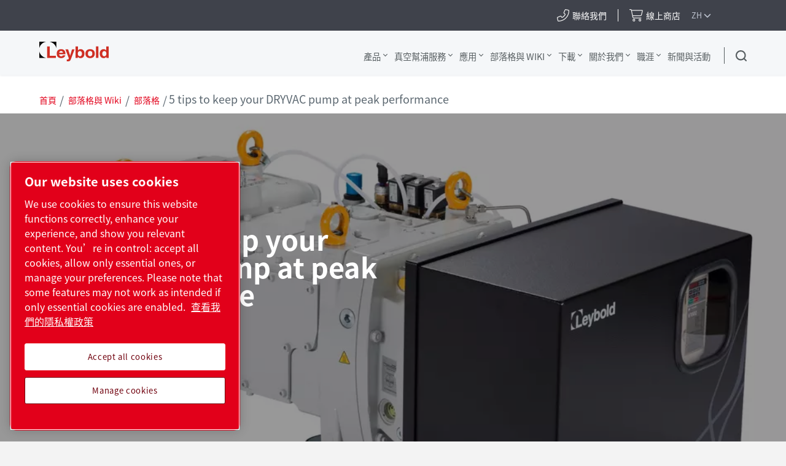

--- FILE ---
content_type: text/html; charset=UTF-8
request_url: https://www.leybold.com/zh-tw/knowledge/blog/five-tips-to-keep-your-dryvac-pump-at-peak-performance
body_size: 45727
content:

<!DOCTYPE HTML>
<html lang="zh-TW">


<head>

    
        <!-- OneTrust Cookies Consent Notice start -->
<script defer="defer" type="text/javascript" src="https://rum.hlx.page/.rum/@adobe/helix-rum-js@%5E2/dist/rum-standalone.js" data-routing="env=prod,tier=publish,ams=Atlas Copco"></script>
<script type="text/javascript" src="https://cdn.cookielaw.org/consent/ed4a6119-adad-476a-a4a9-773e689dff90/OtAutoBlock.js"></script>
<script src="https://cdn.cookielaw.org/scripttemplates/otSDKStub.js" type="text/javascript" charset="UTF-8" data-document-language="true" data-domain-script="ed4a6119-adad-476a-a4a9-773e689dff90"></script>
<script type="text/javascript">
function OptanonWrapper() { }
</script>
<!-- OneTrust Cookies Consent Notice end -->
    

    



    <!-- Google Tag Manager -->
    <script>
        (function(w,d,s,l,i){
            w[l]=w[l]||[];
            w[l].push({'gtm.start':
                new Date().getTime(),event:'gtm.js'});var f=d.getElementsByTagName(s)[0],
                j=d.createElement(s),dl=l!='dataLayer'?'&l='+l:'';j.async=true;j.src=
                '//metrics.leybold.com/gtm.js?id='+i+dl;f.parentNode.insertBefore(j,f);
                })(window,document,'script','dataLayer','GTM-WWJN5N6');
    </script>
<script>
        (function(w,d,s,l,i){
            w[l]=w[l]||[];
            w[l].push({'gtm.start':
                new Date().getTime(),event:'gtm.js'});var f=d.getElementsByTagName(s)[0],
                j=d.createElement(s),dl=l!='dataLayer'?'&l='+l:'';j.async=true;j.src=
                '//metrics.leybold.com/gtm.js?id='+i+dl;f.parentNode.insertBefore(j,f);
                })(window,document,'script','dataLayer','GTM-M76BX5');
    </script>

	<!-- End Google Tag Manager -->

    <script>
        (function(w,d,s,l,i){
            w[l]=w[l]||[];
            w[l].push({'gtm.start':
                new Date().getTime(),event:'gtm.js'});var f=d.getElementsByTagName(s)[0],
                j=d.createElement(s),dl=l!='dataLayer'?'&l='+l:'';j.async=true;j.src=
                '//metrics.leybold.com/gtm.js?id='+i+dl;f.parentNode.insertBefore(j,f);
                })(window,document,'script','dataLayer','GTM-TNM2ZLD');
    </script>

    
	

    <meta charset="UTF-8"/>
    
    <title>5 tips to keep your DRYVAC pump at peak performance - Leybold</title>
    <meta name="keywords" content="維護與服務"/>
    
		<meta name="description" content="Dry compressing vacuum pumps offer several benefits, these five tips can help you make the most of your investment in Leybold DRYVAC technology."/>
	
    
    <meta name="template" content="application-page-template"/>
    
        
        
    
    <!-- Option to add <noindex,follow> tag to page -->
    

    <!-- Baidu Ziyuan Verification for China sites -->
    
    
    

    
    <!-- Twitter card data -->
    <meta content="summary_large_image" name="twitter:card"/>
    
        <meta content="5 tips to keep your DRYVAC pump at peak performance" name="twitter:title"/>
        <meta content="Dry compressing vacuum pumps offer several benefits, these five tips can help you make the most of your investment in Leybold DRYVAC technology." name="twitter:description"/>
        
            
                <meta content="https://www.leybold.com/content/dam/brands/leybold/products/equipment/pumps/industrial-dry-pumps/dryvac/old/DRYVAC_650FP_112065FP18-1%20(2).jpg/jcr:content/renditions/cq5dam.web.1200.628.jpeg" name="twitter:image"/>
            
        
        <!-- OpenGraph data-->
        <meta content="5 tips to keep your DRYVAC pump at peak performance Leybold" property="og:title"/>
        
            
                <meta content="https://www.leybold.com/content/dam/brands/leybold/products/equipment/pumps/industrial-dry-pumps/dryvac/old/DRYVAC_650FP_112065FP18-1%20(2).jpg/jcr:content/renditions/cq5dam.web.1200.628.jpeg" property="og:image"/>
            
        
        <meta content="Dry compressing vacuum pumps offer several benefits, these five tips can help you make the most of your investment in Leybold DRYVAC technology." property="og:description"/>
    
    
    <meta content="article" property="og:type"/>
    <meta content="https://www.leybold.com/zh-tw/knowledge/blog/five-tips-to-keep-your-dryvac-pump-at-peak-performance" property="og:url"/>
    <meta content="Leybold" property="og:site_name"/>
    <meta content="800" property="og:image:width"/>
    <meta content="800" property="og:image:height"/>


    <!-- Tags -->
    <!-- Hreflang tags -->
    
        
            <link rel="alternate" hreflang="en" href="https://www.leybold.com/en/knowledge/blog/five-tips-to-keep-your-dryvac-pump-at-peak-performance"/>
        
            <link rel="alternate" hreflang="fr" href="https://www.leybold.com/fr/knowledge/blog/five-tips-to-keep-your-dryvac-pump-at-peak-performance"/>
        
            <link rel="alternate" hreflang="es" href="https://www.leybold.com/es/knowledge/blog/five-tips-to-keep-your-dryvac-pump-at-peak-performance"/>
        
            <link rel="alternate" hreflang="ko-kr" href="https://www.leybold.com/ko-kr/knowledge/blog/five-tips-to-keep-your-dryvac-pump-at-peak-performance"/>
        
            <link rel="alternate" hreflang="zh-tw" href="https://www.leybold.com/zh-tw/knowledge/blog/five-tips-to-keep-your-dryvac-pump-at-peak-performance"/>
        
            <link rel="alternate" hreflang="en-gb" href="https://www.leybold.com/en-uk/knowledge/blog/five-tips-to-keep-your-dryvac-pump-at-peak-performance"/>
        
            <link rel="alternate" hreflang="en-us" href="https://www.leybold.com/en-us/knowledge/blog/five-tips-to-keep-your-dryvac-pump-at-peak-performance"/>
        
            <link rel="alternate" hreflang="zh-cn" href="https://www.leybold.cn/zh-cn/knowledge/blog/five-tips-to-keep-your-dryvac-pump-at-peak-performance"/>
        
            <link rel="alternate" hreflang="en-in" href="https://www.leybold.com/en-in/knowledge/blog/five-tips-to-keep-your-dryvac-pump-at-peak-performance"/>
        
            <link rel="alternate" hreflang="de-ch" href="https://www.leybold.com/de-ch/knowledge/blog/five-tips-to-keep-your-dryvac-pump-at-peak-performance"/>
        
            <link rel="alternate" hreflang="de-de" href="https://www.leybold.com/de-de/knowledge/blog/five-tips-to-keep-your-dryvac-pump-at-peak-performance"/>
        
            <link rel="alternate" hreflang="en-be" href="https://www.leybold.com/en-be/knowledge/blog/five-tips-to-keep-your-dryvac-pump-at-peak-performance"/>
        
            <link rel="alternate" hreflang="fr-fr" href="https://www.leybold.com/fr-fr/knowledge/blog/five-tips-to-keep-your-dryvac-pump-at-peak-performance"/>
        
            <link rel="alternate" hreflang="it-it" href="https://www.leybold.com/it-it/knowledge/blog/five-tips-to-keep-your-dryvac-pump-at-peak-performance"/>
        
            <link rel="alternate" hreflang="ja-jp" href="https://www.leybold.com/ja-jp/knowledge/blog/five-tips-to-keep-your-dryvac-pump-at-peak-performance"/>
        
            <link rel="alternate" hreflang="es-es" href="https://www.leybold.com/es-es/knowledge/blog/five-tips-to-keep-your-dryvac-pump-at-peak-performance"/>
        
            <link rel="alternate" hreflang="pt-br" href="https://www.leybold.com/pt-br/knowledge/blog/five-tips-to-keep-your-dryvac-pump-at-peak-performance"/>
        
            <link rel="alternate" hreflang="en-ie" href="https://www.leybold.com/en-ie/knowledge/blog/five-tips-to-keep-your-dryvac-pump-at-peak-performance"/>
        
            <link rel="alternate" hreflang="tr-tr" href="https://www.leybold.com/tr-tr/knowledge/blog/five-tips-to-keep-your-dryvac-pump-at-peak-performance"/>
        
            <link rel="alternate" hreflang="es-mx" href="https://www.leybold.com/es-mx/knowledge/blog/five-tips-to-keep-your-dryvac-pump-at-peak-performance"/>
        
        
    
    <!-- Canonical tags -->
    
        
            <link rel="canonical" href="https://www.leybold.com/zh-tw/knowledge/blog/five-tips-to-keep-your-dryvac-pump-at-peak-performance"/>
        
    
    
        
    
    <!-- Tags end -->
    
    <meta http-equiv="x-ua-compatible" content="ie=edge"/>
<meta name="viewport" content="width=device-width, initial-scale=1"/>

    
    
<link rel="stylesheet" href="/etc.clientlibs/settings/wcm/designs/accommons/clientlib-preloaded-common.lc-1768996013146-lc.min.css" type="text/css">
<link rel="stylesheet" href="/etc.clientlibs/leybold/clientlibs/clientlib-preloaded.lc-1768996013146-lc.min.css" type="text/css">
<script src="/etc.clientlibs/settings/wcm/designs/accommons/clientlib-jquery.lc-1768996013146-lc.min.js"></script>
<script src="/etc.clientlibs/settings/wcm/designs/accommons/clientlib-preloaded-common.lc-1768996013146-lc.min.js"></script>
<script src="/etc.clientlibs/core/wcm/components/commons/site/clientlibs/container.lc-1768996013146-lc.min.js"></script>
<script src="/etc.clientlibs/leybold/clientlibs/clientlib-preloaded.lc-1768996013146-lc.min.js"></script>



    
    
<link rel="stylesheet" href="/etc.clientlibs/leybold/clientlibs/clientlib-site.lc-1768996013146-lc.min.css" type="text/css">



    
    
<link rel="stylesheet" href="/etc/clientlibs/vtba-commons.lc-1768996013146-lc.min.a9231b6e34d46d7a6644a23558ca8d95.css" type="text/css">



    
    
<link rel="stylesheet" href="/etc/clientlibs/vtba-leybold.lc-1768996013146-lc.min.c9d064a28a51b40a9062e95030fd4bf3.css" type="text/css">








    
<link rel="stylesheet" href="/etc.clientlibs/leybold/clientlibs/clientlib-mobile-all.lc-1768996013146-lc.min.css" type="text/css">




<meta charset="utf-8"/>
<link rel="icon" type="image/x-icon" href="/etc.clientlibs/settings/wcm/designs/leybold/clientlib-preloaded/resources/favicon.ico"/>
<link rel="icon" type="image/svg+xml" href="/etc.clientlibs/settings/wcm/designs/leybold/clientlib-preloaded/resources/favicon.svg"/>
<link rel="shortcut icon" type="image/x-icon" href="/etc.clientlibs/settings/wcm/designs/leybold/clientlib-preloaded/resources/favicon.ico"/>





    <meta name="site-id" content="leybold"/>


    
    
    

    
    
    
    

    

    
    
    

    <div id="onetrust-hide-domains" data-one-trust-splash-hide-domains="[&#34;www.atlascopco.com&#34;,&#34;www.cp.com&#34;,&#34;www.alup.com&#34;,&#34;www.ceccato.com&#34;,&#34;www.mark-compressors.com&#34;,&#34;www.mustangairservices.com&#34;,&#34;www.pneumatech.com&#34;,&#34;www.beaconmedaes.com&#34;,&#34;www.mymedgas.com&#34;,&#34;cp.com&#34;,&#34;tools.cp.com&#34;,&#34;power-technique.cp.com&#34;,&#34;compressors.cp.com&#34;,&#34;media.beaconmedaes.com&#34;,&#34;www.eco-steamandheating.com&#34;,&#34;www.media.isravision.com&#34;,&#34;nano-purification.com&#34;,&#34;cpcpumps.com&#34;,&#34;dekkervacuum.com&#34;,&#34;www.compresseurs-mauguiere.com&#34;,&#34;www.compressors.geveke.com&#34;,&#34;www.class1inc.com&#34;]"></div>

    <!-- onetrust listener function, also called when banner is loaded -->
    <script>
        function OptanonWrapper() {

            const privacyPolicyLink = 'https://www.leybold.com/zh-tw/privacy-policy';
            let privacyPolicyLabel = '查看我們的隱私權政策';

            const oneTrustLinks = $("#onetrust-consent-sdk #onetrust-policy-text a");
            const pcLinks = $("#onetrust-consent-sdk #ot-pc-desc a");

            if(oneTrustLinks.length) {
                $(oneTrustLinks[0]).text(privacyPolicyLabel);

                if(privacyPolicyLink) {
                    oneTrustLinks[0].href = privacyPolicyLink;
                }
            }

            if(pcLinks.length) {
                $(pcLinks[0]).text(privacyPolicyLabel);

                if(privacyPolicyLink) {
                    pcLinks[0].href = privacyPolicyLink;
                }
            }
        }
    </script>

    <script>
        var hideDomains = document.querySelector('#onetrust-hide-domains').dataset.oneTrustSplashHideDomains;
        if(hideDomains && window.location.pathname === "/") {
            var shouldHide = false;

            for(var domain of JSON.parse(hideDomains)) {
                if(domain === window.location.hostname) {
                    shouldHide = true;
                }
            }

            if(shouldHide) {
                var styleEl = document.createElement('style');
                styleEl.textContent =
                        ".ot-sdk-container {display: none !important;}\n" +
                        ".onetrust-pc-dark-filter.ot-fade-in {display: none !important;}";
                document.head.appendChild(styleEl);
            }
        }
    </script>

</head>

<body data-site="leybold" class="c-site       mobile-v2">
    
        

<!-- Google Tag Manager (noscript) -->
<noscript>
	<iframe src="//metrics.leybold.com/ns.html?id=GTM-WWJN5N6" height="0" width="0" style="display:none;visibility:hidden"></iframe></noscript>
<noscript>
	<iframe src="//metrics.leybold.com/ns.html?id=GTM-M76BX5" height="0" width="0" style="display:none;visibility:hidden"></iframe></noscript>

<!-- End Google Tag Manager (noscript) -->

    

    
    
        










<div class="header-container nav-header-container-size">
    
        <div class="button-custom-wrapper" id="skip-button-wrapper">
    <a href="#" class="c-button button-custom button-background-color-primary button-align-left" id="skip-button">
        Skip to main content
    </a>
</div>
    
    <div class="cmp-market-picker-prompt"><div id="cmp-market-picker-prompt--choose-market">
    <div class="geo-location-group">
        <p style="display: none" class="geo-location-group--choose">選擇您的地區以查看您所在位置的特定內容</p>
        <p style="display: none" class="geo-location-group--no-auto">我們找不到您所在位置的市場，請選擇一個地區</p>
    </div>
    <div class="geo-location--select">
        <button class="geo-location--get">使用我的位置</button>
        <p style="display: none" class="geo-location-group--choose word-or">或</p>
        
    <div class="geo-location--select--wrap">
        <button class="geo-location--select-button">選擇您的地區</button>
        <ul class="geo-location--select-list">
            <li>
                
                
                    <a href="/zh_cn"></a>
                
            </li>
<li>
                
                
                    <a href="/en-be">比利時</a>
                
            </li>
<li>
                
                
                    <a href="/pt-br">巴西</a>
                
            </li>
<li>
                
                
                    <a href="/zh-cn">中國</a>
                
            </li>
<li>
                
                
                    <a href="/fr-fr">法國</a>
                
            </li>
<li>
                
                
                    <a href="/de-de">德國</a>
                
            </li>
<li>
                
                
                    <a href="/en-in">印度</a>
                
            </li>
<li>
                
                
                    <a href="/en-ie">愛爾蘭</a>
                
            </li>
<li>
                
                
                    <a href="/it-it">義大利</a>
                
            </li>
<li>
                
                
                    <a href="/ja-jp">日本</a>
                
            </li>
<li>
                
                
                    <a href="/es-mx">墨西哥</a>
                
            </li>
<li>
                
                
                    <a href="/ko-kr">南韓</a>
                
            </li>
<li>
                
                
                    <a href="/es-es">西班牙</a>
                
            </li>
<li>
                
                
                    <a href="/de-ch">瑞士</a>
                
            </li>
<li>
                
                
                    <a href="/zh-tw">台灣</a>
                
            </li>
<li>
                
                
                    <a href="/tr-tr">土耳其</a>
                
            </li>
<li>
                
                
                    <a href="/en-uk">英國</a>
                
            </li>
<li>
                
                
                    <a href="/en-us">美國</a>
                
            </li>
<li>
                
                    <button>國際的</button>
                    <ul>
                        <li class="back">
                            <button>返回</button>
                        </li>
                        <li>
                            <a href="/en"> English</a>
                        </li>
<li>
                            <a href="/es"> español</a>
                        </li>
<li>
                            <a href="/fr"> français</a>
                        </li>
<li>
                            <a href="/pt_br"> português</a>
                        </li>

                    </ul>
                
                
            </li>

        </ul>
    </div>


    </div>
    <button class="geo-location-close"></button>
</div>
<div class="cmp-market-picker-prompt__modal">
    <div class="modal-content">
        <div class="modal-content-flex">
            <div class="modal-content-left">
                <p>您正在檢視的頁面適用於您偏好的市場。</p>
                <div class="cmp-market-picker-flex">
                    <label for="confirm-dont-show-again">不要再顯示
                        <input type="checkbox" id="confirm-dont-show-again"/></input>

                    </label>
                    <button class="mobile-v2-confirm confirm-redirect">前往頁面</button>
                </div>
            </div>
            <div class="modal-content-right">
                <button class="confirm-redirect">前往頁面</button>
            </div>
        </div>
        <button id="confirm-noredirect"></button>
    </div>
</div>
</div>
    
<div class="country-list">
    
    
    <div class="country-list__banner">
        <div id="c-search-widget" class="c-search-widget c-search-widget__header contact-desk cmp-top-nav__icon cmp-top-nav__icon-cart">
            
<div class="contact-icon">

    
        
        <!-- form-header-and-footer-check-use use -->
        
        
            
            
                <a class="contact-icon__link--internal c-contact-icon c-contact-icon__link" href="/zh-tw/about-us/worldwide-locations">
                    <i class="fal fa-phone-alt"></i>
                    
                    <span class="contact-text">聯絡我們</span>
                </a>
            
        
        

    

    
</div>
        </div>
        <div id="c-search-widget" class="c-search-widget c-search-widget__header cart-desk cmp-top-nav__icon cmp-top-nav__icon-contact">
            
<div class="contact-icon">

    

    <a class="contact-icon__link--external c-contact-icon c-contact-icon__link" href="https://uk.shop.leybold.com/?utm_source=web&utm_medium=header&utm_campaign=sha_webtoshop" target="_blank" rel="noreferrer noopener">
        
        <i class="fal fa-shopping-cart"></i>
        <span class="contact-text">線上商店</span>
    </a>
</div>
        </div>
        <button class="country-list__banner__choose-region-btn">
            <div class="cmp-nav-top_icon-lang">ZH
            </div>
            
            <i class="cmp-nav-top_icon-chevron fas fa-chevron-down"></i>
        </button>
    </div>
    <div class="country-list__container hidden">
        <button class="country-list__banner__close-btn"></button>
        
            <h3 class="country-list__container__title">選擇據點/市場</h3>
        
        

        <div class="country-list__container--desktop ">
            <div class="country-list__container__region-box">
                
                    <h6 class="country-list__container__sub-title">據點</h6>
                
                
                
                <div class="country-list__container__region-container">
                    
    
    <div class="single-language">
        <a href="/zh_cn">
            
            
                
            
        </a>
    </div>

                
                    
    
    <div class="single-language">
        <a href="/en-be">
            
                Benelux
            
            
        </a>
    </div>

                
                    
    
    <div class="single-language">
        <a href="/pt-br">
            
            
                巴西
            
        </a>
    </div>

                
                    
    
    <div class="single-language">
        <a href="/zh-cn">
            
            
                中國
            
        </a>
    </div>

                
                    
    
    <div class="single-language">
        <a href="/fr-fr">
            
            
                法國
            
        </a>
    </div>

                
                    
    
    <div class="single-language">
        <a href="/de-de">
            
            
                德國
            
        </a>
    </div>

                
                    
    
    <div class="single-language">
        <a href="/en-in">
            
            
                印度
            
        </a>
    </div>

                
                    
    
    <div class="single-language">
        <a href="/en-ie">
            
            
                愛爾蘭
            
        </a>
    </div>

                
                    
    
    <div class="single-language">
        <a href="/it-it">
            
            
                義大利
            
        </a>
    </div>

                
                    
    
    <div class="single-language">
        <a href="/ja-jp">
            
            
                日本
            
        </a>
    </div>

                
                    
    
    <div class="single-language">
        <a href="/es-mx">
            
                Mexico
            
            
        </a>
    </div>

                
                    
    
    <div class="single-language">
        <a href="/ko-kr">
            
            
                南韓
            
        </a>
    </div>

                
                    
    
    <div class="single-language">
        <a href="/es-es">
            
            
                西班牙
            
        </a>
    </div>

                
                    
    
    <div class="single-language">
        <a href="/de-ch">
            
            
                瑞士
            
        </a>
    </div>

                
                    
    
    <div class="single-language">
        <a class="selected" href="/zh-tw">
            
            
                台灣
            
        </a>
    </div>

                
                    
    
    <div class="single-language">
        <a href="/tr-tr">
            
                Turkey
            
            
        </a>
    </div>

                
                    
    
    <div class="single-language">
        <a href="/en-uk">
            
            
                英國
            
        </a>
    </div>

                
                    
    
    <div class="single-language">
        <a href="/en-us">
            
            
                美國
            
        </a>
    </div>

                </div>
                <div class="country-list__container__region-container international">
                    
    <div class="multi-lingual">
        <button class="country-list__container__region-container__country " aria-expanded="false" data-country="International">
            
            
                國際的
            
        </button>
    </div>
    

                </div>
            </div>
            <div class="country-list__container__language-box">
                <sapn class="country-list__container__sub-title-container">
                    
                        <h6 class="country-list__container__sub-title">語言</h6>
                    

                    
                </sapn>
                <div class="country-list__container__language-container">
                    
                
                    
                
                    
                
                    
                
                    
                
                    
                
                    
                
                    
                
                    
                
                    
                
                    
                
                    
                
                    
                
                    
                
                    
                
                    
                
                    
                
                    
                
                    
                        <div class="country-list__container__language-container__country  " data-country="International">
                            <div>
                                <a class="country-list__container__language-container__language_clickable " href="/en">English
                                </a>
                            </div>
                        
                            <div>
                                <a class="country-list__container__language-container__language_clickable " href="/es">español
                                </a>
                            </div>
                        
                            <div>
                                <a class="country-list__container__language-container__language_clickable " href="/fr">français
                                </a>
                            </div>
                        
                            <div>
                                <a class="country-list__container__language-container__language_clickable " href="/pt_br">português
                                </a>
                            </div>
                        </div>
                    
                </div>
            </div>
        </div>
        <div class="country-list__container--mobile">
            <button class="country-list__banner__close-btn--mobile"></button>
            <div class="country-list__container__region-box">
                <div class="country-list__container__region-container">
                    
                    <div class="single-language">
                        <a href="/zh_cn">
                        </a>
                    </div>
                
                    
                    <div class="single-language">
                        <a href="/en-be">Belgium
                        </a>
                    </div>
                
                    
                    <div class="single-language">
                        <a href="/pt-br">Brazil
                        </a>
                    </div>
                
                    
                    <div class="single-language">
                        <a href="/zh-cn">China
                        </a>
                    </div>
                
                    
                    <div class="single-language">
                        <a href="/fr-fr">France
                        </a>
                    </div>
                
                    
                    <div class="single-language">
                        <a href="/de-de">Germany
                        </a>
                    </div>
                
                    
                    <div class="single-language">
                        <a href="/en-in">India
                        </a>
                    </div>
                
                    
                    <div class="single-language">
                        <a href="/en-ie">Ireland
                        </a>
                    </div>
                
                    
                    <div class="single-language">
                        <a href="/it-it">Italy
                        </a>
                    </div>
                
                    
                    <div class="single-language">
                        <a href="/ja-jp">Japan
                        </a>
                    </div>
                
                    
                    <div class="single-language">
                        <a href="/es-mx">Mexico
                        </a>
                    </div>
                
                    
                    <div class="single-language">
                        <a href="/ko-kr">South Korea
                        </a>
                    </div>
                
                    
                    <div class="single-language">
                        <a href="/es-es">Spain
                        </a>
                    </div>
                
                    
                    <div class="single-language">
                        <a href="/de-ch">Switzerland
                        </a>
                    </div>
                
                    
                    <div class="single-language">
                        <a class="selected" href="/zh-tw">Taiwan
                        </a>
                    </div>
                
                    
                    <div class="single-language">
                        <a href="/tr-tr">Turkey
                        </a>
                    </div>
                
                    
                    <div class="single-language">
                        <a href="/en-uk">United Kingdom
                        </a>
                    </div>
                
                    
                    <div class="single-language">
                        <a href="/en-us">United States
                        </a>
                    </div>
                
                    <div class="multi-lingual">
                        <button class="country-list__container__region-container__country " aria-expanded="false" data-country="International">
                            
                            
                                國際的
                            
                        </button>
                        <div class="country-list__container__language-container " data-country="International">
                            <div>
                                <a class="country-list__container__language-container__language_clickable
                                   " href="/en">English
                                </a>
                            </div>
                        
                            <div>
                                <a class="country-list__container__language-container__language_clickable
                                   " href="/es">español
                                </a>
                            </div>
                        
                            <div>
                                <a class="country-list__container__language-container__language_clickable
                                   " href="/fr">français
                                </a>
                            </div>
                        
                            <div>
                                <a class="country-list__container__language-container__language_clickable
                                   " href="/pt_br">português
                                </a>
                            </div>
                        </div>
                    </div>
                    
                </div>
            </div>
        </div>
    </div>
    <div class="country-list__overlay hidden"></div>
</div>


    <div class="header-container__logo-and-nav-container">
        <div class="header-logo-container">
            <div class="header-logo">
                





<a href="/zh-tw" class="c-logo__link">
    <div class="leybold-logo">
        <span class="c-logo__link">
            Leybold
        </span>
    </div>
    <p class="print-logo" style="display:none;">
        <img src="/etc.clientlibs/leybold/clientlibs/clientlib-preloaded/resources/img/svg/leybold-default-logo.svg" alt=""/>
    </p>
</a>

            </div>
        </div>

        <div class="right-nav">
            <div class="header-container__main-nav">
                <div id="header-hamburger-dropdown" class="header-hamburger-dropdown" onclick="toggleHamburgerDropdown()">
                    <div id="hamburger-dropdown" class="dropdown-content">
                        <div class="e-top-navigation__dropdown-polygon">
                            <svg xmlns="http://www.w3.org/2000/svg" id="hamburger-search-polygon">
                                <polygon id="hamburger-arrow" points="0 40, 20 15, 40 40">
                                </polygon>
                            </svg>
                        </div>

                        <div class="header-hamburger-dropdown__list-container-black">
                            <a>Choose your region</a>
                            <div id="hamburger-search-container" class="search-container">
                            </div>
                        </div>

                        <div id="header-hamburger-dropdown__search-block" class="header-hamburger-dropdown__search-block">
                        </div>

                        

                        
                    </div>
                </div>

                <div class="header-navigation-container">
                    <div class="header-navigation-bar">
                        <div class="top-navigation">
    <div>
        
            <a class="top-navigation__header-item  top-navigation__has-children" href="/zh-tw/products" data-page="產品">
                產品
            </a>
            <section class="top-navigation__header-section hidden" data-parent="產品">
                <div class="top-navigation__header-wrapper">
                    <div class="top-navigation__header-section__container">
                        <!-- LEVEL 1 -->
                        <div class="top-navigation__header-level-I" data-parent="產品">
                            
    
    

    
    <a href="/zh-tw/products/vacuum-pumps" data-page="真空幫浦" class="top-navigation__sub-item has-content">
        真空幫浦
    </a>

    
    

    
    <a href="/zh-tw/products/vacuum-measurement-and-control" data-page="真空量測與控制" class="top-navigation__sub-item has-content">
        真空量測與控制
    </a>

    
    

    
    <a href="/zh-tw/products/vacuum-hardware-and-valves" data-page="真空硬體與閥門" class="top-navigation__sub-item has-content">
        真空硬體與閥門
    </a>

    
    

    
    <a href="/zh-tw/products/leak-detection" data-page="測漏儀" class="top-navigation__sub-item has-content">
        測漏儀
    </a>

    
    

    
    <a href="/zh-tw/products/systems-and-solutions" data-page="系統 + 解決方案 " class="top-navigation__sub-item has-content">
        系統 + 解決方案 
    </a>

                        </div>
                        
                            
                                
                                    <!-- LEVEL 2 -->
                                    <div class="top-navigation__header-level-II hidden" data-parent="真空幫浦">
                                        
    
    

    
    <a href="/zh-tw/products/vacuum-pumps/oil-sealed-vacuum-pumps" data-page="油封真空幫浦" class="top-navigation__sub-item has-content">
        油封真空幫浦
    </a>

    
    

    
    <a href="/zh-tw/products/vacuum-pumps/small-dry-pumps" data-page="小型乾式幫浦" class="top-navigation__sub-item has-content">
        小型乾式幫浦
    </a>

    
    

    
    <a href="/zh-tw/products/vacuum-pumps/industrial-dry-vacuum-pumps" data-page="工業用乾式真空幫浦" class="top-navigation__sub-item has-content">
        工業用乾式真空幫浦
    </a>

    
    

    
    <a href="/zh-tw/products/vacuum-pumps/roots-blowers" data-page="魯式鼓風機" class="top-navigation__sub-item has-content">
        魯式鼓風機
    </a>

    
    

    
    <a href="/zh-tw/products/vacuum-pumps/turbomolecular-vacuum-pumps" data-page="渦輪分子真空幫浦" class="top-navigation__sub-item has-content">
        渦輪分子真空幫浦
    </a>

    
    

    
    <a href="/zh-tw/products/vacuum-pumps/oil-diffusion-vacuum-pumps" data-page="油擴散真空幫浦" class="top-navigation__sub-item has-content">
        油擴散真空幫浦
    </a>

    
    

    
    <a href="/zh-tw/products/vacuum-pumps/cryogenic-systems" data-page="低溫系統" class="top-navigation__sub-item has-content">
        低溫系統
    </a>

    
    

    
    <a href="/zh-tw/products/vacuum-pumps/ultra-high-vacuum-pumps" data-page="超高真空幫浦" class="top-navigation__sub-item last-item">
        超高真空幫浦
    </a>

                                    </div>
                                    
                                        
                                            
                                                <!-- LEVEL 3 -->
                                                <div class="top-navigation__header-level-III hidden" data-parent="油封真空幫浦">
                                                    
    
    

    
    <a href="/zh-tw/products/vacuum-pumps/oil-sealed-vacuum-pumps/rotary-vane-pumps-trivac-b" data-page="TRIVAC B " class="top-navigation__sub-item last-item">
        TRIVAC B 
    </a>

    
    

    
    <a href="/zh-tw/products/vacuum-pumps/oil-sealed-vacuum-pumps/trivac-l" data-page="TRIVAC L" class="top-navigation__sub-item last-item">
        TRIVAC L
    </a>

    
    

    
    <a href="/zh-tw/products/vacuum-pumps/oil-sealed-vacuum-pumps/rotary-vane-pumps-sogevac-b" data-page="SOGEVAC B" class="top-navigation__sub-item last-item">
        SOGEVAC B
    </a>

    
    

    
    <a href="/zh-tw/products/vacuum-pumps/oil-sealed-vacuum-pumps/rotary-vane-pumps-sogevac-bi-di" data-page="SOGEVAC BI/DI" class="top-navigation__sub-item last-item">
        SOGEVAC BI/DI
    </a>

    
    

    
    <a href="/zh-tw/products/vacuum-pumps/oil-sealed-vacuum-pumps/rotary-vane-pumps-neo-d" data-page="NEO (S)D - 雙段式油封旋轉葉片幫浦" class="top-navigation__sub-item last-item">
        NEO (S)D - 雙段式油封旋轉葉片幫浦
    </a>

    
    

    
    <a href="/zh-tw/products/vacuum-pumps/oil-sealed-vacuum-pumps/screw-pump-vacube" data-page="VACUBE" class="top-navigation__sub-item last-item">
        VACUBE
    </a>

                                                </div>
                                            
                                        
                                    
                                        
                                            
                                                <!-- LEVEL 3 -->
                                                <div class="top-navigation__header-level-III hidden" data-parent="小型乾式幫浦">
                                                    
    
    

    
    <a href="/zh-tw/products/vacuum-pumps/small-dry-pumps/divac-diaphragm-pumps" data-page="DIVAC - 隔膜真空幫浦" class="top-navigation__sub-item last-item">
        DIVAC - 隔膜真空幫浦
    </a>

    
    

    
    <a href="/zh-tw/products/vacuum-pumps/small-dry-pumps/ecodry-plus-multistage-roots-vacuum-pump" data-page="ECODRY plus - 乾式多段魯式真空幫浦" class="top-navigation__sub-item last-item">
        ECODRY plus - 乾式多段魯式真空幫浦
    </a>

    
    

    
    <a href="/zh-tw/products/vacuum-pumps/small-dry-pumps/scrollvac-oil-free-scroll-vacuum-pumps" data-page="SCROLLVAC plus - 無油渦捲式真空幫浦" class="top-navigation__sub-item last-item">
        SCROLLVAC plus - 無油渦捲式真空幫浦
    </a>

                                                </div>
                                            
                                        
                                    
                                        
                                            
                                                <!-- LEVEL 3 -->
                                                <div class="top-navigation__header-level-III hidden" data-parent="工業用乾式真空幫浦">
                                                    
    
    

    
    <a href="/zh-tw/products/vacuum-pumps/industrial-dry-vacuum-pumps/clawvac" data-page="CLAWVAC B" class="top-navigation__sub-item last-item">
        CLAWVAC B
    </a>

    
    

    
    <a href="/zh-tw/products/vacuum-pumps/industrial-dry-vacuum-pumps/dryvac" data-page="DRYVAC" class="top-navigation__sub-item last-item">
        DRYVAC
    </a>

    
    

    
    <a href="/zh-tw/products/vacuum-pumps/industrial-dry-vacuum-pumps/dryvac-fp-r" data-page="DRYVAC DV FP-r" class="top-navigation__sub-item last-item">
        DRYVAC DV FP-r
    </a>

    
    

    
    <a href="/zh-tw/products/vacuum-pumps/industrial-dry-vacuum-pumps/duradry" data-page="DURADRY 乾式螺旋真空幫浦" class="top-navigation__sub-item last-item">
        DURADRY 乾式螺旋真空幫浦
    </a>

    
    

    
    <a href="/zh-tw/products/vacuum-pumps/industrial-dry-vacuum-pumps/leyvac" data-page="LEYVAC" class="top-navigation__sub-item last-item">
        LEYVAC
    </a>

    
    

    
    <a href="/zh-tw/products/vacuum-pumps/industrial-dry-vacuum-pumps/novadry" data-page="NOVADRY" class="top-navigation__sub-item last-item">
        NOVADRY
    </a>

    
    

    
    <a href="/zh-tw/products/vacuum-pumps/industrial-dry-vacuum-pumps/screwline" data-page="SCREWLINE SP" class="top-navigation__sub-item last-item">
        SCREWLINE SP
    </a>

    
    

    
    <a href="/zh-tw/products/vacuum-pumps/industrial-dry-vacuum-pumps/varodry" data-page="VARODRY" class="top-navigation__sub-item last-item">
        VARODRY
    </a>

    
    

    
    <a href="/zh-tw/products/vacuum-pumps/industrial-dry-vacuum-pumps/novadry-ndi-system" data-page=" NOVADRY NDi 系統" class="top-navigation__sub-item last-item">
         NOVADRY NDi 系統
    </a>

    
    

    
    <a href="/zh-tw/products/vacuum-pumps/industrial-dry-vacuum-pumps/varodry-vdi" data-page="VARODRY VDi 系統" class="top-navigation__sub-item last-item">
        VARODRY VDi 系統
    </a>

                                                </div>
                                            
                                        
                                    
                                        
                                            
                                                <!-- LEVEL 3 -->
                                                <div class="top-navigation__header-level-III hidden" data-parent="魯式鼓風機">
                                                    
    
    

    
    <a href="/zh-tw/products/vacuum-pumps/roots-blowers/ruvac-wh-whu" data-page="RUVAC WH/WHU" class="top-navigation__sub-item last-item">
        RUVAC WH/WHU
    </a>

    
    

    
    <a href="/zh-tw/products/vacuum-pumps/roots-blowers/ruvac-wa-wau" data-page="RUVAC WA/WAU" class="top-navigation__sub-item last-item">
        RUVAC WA/WAU
    </a>

    
    

    
    <a href="/zh-tw/products/vacuum-pumps/roots-blowers/ruvac-ws-wsu" data-page="RUVAC WS/WSU" class="top-navigation__sub-item last-item">
        RUVAC WS/WSU
    </a>

                                                </div>
                                            
                                        
                                    
                                        
                                            
                                                <!-- LEVEL 3 -->
                                                <div class="top-navigation__header-level-III hidden" data-parent="渦輪分子真空幫浦">
                                                    
    
    

    
    <a href="/zh-tw/products/vacuum-pumps/turbomolecular-vacuum-pumps/turbovac-i-high-vacuum-turbomolecular-pump" data-page="TURBOVAC i" class="top-navigation__sub-item last-item">
        TURBOVAC i
    </a>

    
    

    
    <a href="/zh-tw/products/vacuum-pumps/turbomolecular-vacuum-pumps/maglev-turbo-pump" data-page="TURBOVAC MAG – 磁懸浮渦輪幫浦" class="top-navigation__sub-item last-item">
        TURBOVAC MAG – 磁懸浮渦輪幫浦
    </a>

                                                </div>
                                            
                                        
                                    
                                        
                                            
                                                <!-- LEVEL 3 -->
                                                <div class="top-navigation__header-level-III hidden" data-parent="油擴散真空幫浦">
                                                    
    
    

    
    <a href="/zh-tw/products/vacuum-pumps/oil-diffusion-vacuum-pumps/diffvac-dp" data-page=" DIFFVAC DP - 油擴散真空幫浦  " class="top-navigation__sub-item last-item">
         DIFFVAC DP - 油擴散真空幫浦  
    </a>

    
    

    
    <a href="/zh-tw/products/vacuum-pumps/oil-diffusion-vacuum-pumps/diffvac-ob" data-page=" DIFFVAC OB - 油蒸氣助抽幫浦 " class="top-navigation__sub-item last-item">
         DIFFVAC OB - 油蒸氣助抽幫浦 
    </a>

                                                </div>
                                            
                                        
                                    
                                        
                                            
                                                <!-- LEVEL 3 -->
                                                <div class="top-navigation__header-level-III hidden" data-parent="低溫系統">
                                                    
    
    

    
    <a href="/zh-tw/products/vacuum-pumps/cryogenic-systems/coolpak-compressor-units" data-page="COOLPAK e - 氦氣壓縮機" class="top-navigation__sub-item last-item">
        COOLPAK e - 氦氣壓縮機
    </a>

    
    

    
    <a href="/zh-tw/products/vacuum-pumps/cryogenic-systems/coolpower-cold-heads" data-page="COOLPOWER e - 製冷頭" class="top-navigation__sub-item last-item">
        COOLPOWER e - 製冷頭
    </a>

    
    

    
    <a href="/zh-tw/products/vacuum-pumps/cryogenic-systems/coolvac-cryo-vacuum-pumps" data-page="COOLVAC e - 冷凍真空幫浦" class="top-navigation__sub-item last-item">
        COOLVAC e - 冷凍真空幫浦
    </a>

                                                </div>
                                            
                                        
                                    
                                        
                                            
                                        
                                    
                                
                            
                        
                            
                                
                                    <!-- LEVEL 2 -->
                                    <div class="top-navigation__header-level-II hidden" data-parent="真空量測與控制">
                                        
    
    

    
    <a href="/zh-tw/products/vacuum-measurement-and-control/broad-range-vacuum-gauging" data-page="全廣域真空計量" class="top-navigation__sub-item has-content">
        全廣域真空計量
    </a>

    
    

    
    <a href="/zh-tw/products/vacuum-measurement-and-control/precision-vacuum-gauging" data-page="精確真空計量" class="top-navigation__sub-item has-content">
        精確真空計量
    </a>

    
    

    
    <a href="/zh-tw/products/vacuum-measurement-and-control/vacuum-gauge-and-pump-controllers" data-page="真空計與幫浦控制器" class="top-navigation__sub-item has-content">
        真空計與幫浦控制器
    </a>

    
    

    
    <a href="/zh-tw/products/vacuum-measurement-and-control/portable-and-mechanical-vacuum-gauging" data-page="攜帶式與機械式真空計測量" class="top-navigation__sub-item has-content">
        攜帶式與機械式真空計測量
    </a>

    
    

    
    <a href="/zh-tw/products/vacuum-measurement-and-control/accessories" data-page="配件" class="top-navigation__sub-item last-item">
        配件
    </a>

    
    

    
    <a href="/zh-tw/products/vacuum-measurement-and-control/industrial-vacuum-controller" data-page="Leybold VAControl™ " class="top-navigation__sub-item last-item">
        Leybold VAControl™ 
    </a>

    
    

    
    <a href="/zh-tw/products/vacuum-measurement-and-control/residual-gas-analyzers" data-page="殘氣分析儀" class="top-navigation__sub-item has-content">
        殘氣分析儀
    </a>

                                    </div>
                                    
                                        
                                            
                                                <!-- LEVEL 3 -->
                                                <div class="top-navigation__header-level-III hidden" data-parent="全廣域真空計量">
                                                    
    
    

    
    <a href="/zh-tw/products/vacuum-measurement-and-control/broad-range-vacuum-gauging/thermovac-ttr-pirani-gauges" data-page="THERMOVAC" class="top-navigation__sub-item last-item">
        THERMOVAC
    </a>

    
    

    
    <a href="/zh-tw/products/vacuum-measurement-and-control/broad-range-vacuum-gauging/penningvac-cold-cathode-gauges" data-page="PENNINGVAC" class="top-navigation__sub-item last-item">
        PENNINGVAC
    </a>

    
    

    
    <a href="/zh-tw/products/vacuum-measurement-and-control/broad-range-vacuum-gauging/ionivac" data-page="IONIVAC" class="top-navigation__sub-item last-item">
        IONIVAC
    </a>

                                                </div>
                                            
                                        
                                    
                                        
                                            
                                                <!-- LEVEL 3 -->
                                                <div class="top-navigation__header-level-III hidden" data-parent="精確真空計量">
                                                    
    
    

    
    <a href="/zh-tw/products/vacuum-measurement-and-control/precision-vacuum-gauging/ceravac-ctr" data-page="CERAVAC CTR" class="top-navigation__sub-item last-item">
        CERAVAC CTR
    </a>

    
    

    
    <a href="/zh-tw/products/vacuum-measurement-and-control/precision-vacuum-gauging/di-du" data-page="DI/DU" class="top-navigation__sub-item last-item">
        DI/DU
    </a>

                                                </div>
                                            
                                        
                                    
                                        
                                            
                                                <!-- LEVEL 3 -->
                                                <div class="top-navigation__header-level-III hidden" data-parent="真空計與幫浦控制器">
                                                    
    
    

    
    <a href="/zh-tw/products/vacuum-measurement-and-control/vacuum-gauge-and-pump-controllers/graphix" data-page="GRAPHIX" class="top-navigation__sub-item last-item">
        GRAPHIX
    </a>

    
    

    
    <a href="/zh-tw/products/vacuum-measurement-and-control/vacuum-gauge-and-pump-controllers/display" data-page="DISPLAY" class="top-navigation__sub-item last-item">
        DISPLAY
    </a>

    
    

    
    <a href="/zh-tw/products/vacuum-measurement-and-control/vacuum-gauge-and-pump-controllers/turbocontroli" data-page="TURBO.CONTROL i - 幫浦控制器" class="top-navigation__sub-item last-item">
        TURBO.CONTROL i - 幫浦控制器
    </a>

    
    

    
    <a href="/zh-tw/products/vacuum-measurement-and-control/vacuum-gauge-and-pump-controllers/combivac" data-page="COMBIVAC CM " class="top-navigation__sub-item last-item">
        COMBIVAC CM 
    </a>

    
    

    
    <a href="/zh-tw/products/vacuum-measurement-and-control/vacuum-gauge-and-pump-controllers/ionivac-im" data-page="IONIVAC IM" class="top-navigation__sub-item last-item">
        IONIVAC IM
    </a>

                                                </div>
                                            
                                        
                                    
                                        
                                            
                                                <!-- LEVEL 3 -->
                                                <div class="top-navigation__header-level-III hidden" data-parent="攜帶式與機械式真空計測量">
                                                    
    
    

    
    <a href="/zh-tw/products/vacuum-measurement-and-control/portable-and-mechanical-vacuum-gauging/pv201-tm201-portable-gauges" data-page=" PIEZOVAC PV201 和 THERMOVAC TM201 可攜式真空計" class="top-navigation__sub-item last-item">
         PIEZOVAC PV201 和 THERMOVAC TM201 可攜式真空計
    </a>

    
    

    
    <a href="/zh-tw/products/vacuum-measurement-and-control/portable-and-mechanical-vacuum-gauging/mechanical-dial-gauges" data-page="BOURDONVAC/膠囊型 - 機械式轉盤型真空計" class="top-navigation__sub-item last-item">
        BOURDONVAC/膠囊型 - 機械式轉盤型真空計
    </a>

    
    

    
    <a href="/zh-tw/products/vacuum-measurement-and-control/portable-and-mechanical-vacuum-gauging/vacuum-switches-and-control-instruments" data-page="壓力開關和控制儀表" class="top-navigation__sub-item last-item">
        壓力開關和控制儀表
    </a>

                                                </div>
                                            
                                        
                                    
                                        
                                            
                                        
                                    
                                        
                                            
                                        
                                    
                                        
                                            
                                                <!-- LEVEL 3 -->
                                                <div class="top-navigation__header-level-III hidden" data-parent="殘氣分析儀">
                                                    
    
    

    
    <a href="/zh-tw/products/vacuum-measurement-and-control/residual-gas-analyzers/LEYSPEC" data-page="LEYSPEC - 整合式殘氣分析儀" class="top-navigation__sub-item last-item">
        LEYSPEC - 整合式殘氣分析儀
    </a>

    
    

    
    <a href="/zh-tw/products/vacuum-measurement-and-control/residual-gas-analyzers/LEYSPEC-Carts" data-page="LEYSPEC Cart - 機動殘氣分析儀" class="top-navigation__sub-item last-item">
        LEYSPEC Cart - 機動殘氣分析儀
    </a>

                                                </div>
                                            
                                        
                                    
                                
                            
                        
                            
                                
                                    <!-- LEVEL 2 -->
                                    <div class="top-navigation__header-level-II hidden" data-parent="真空硬體與閥門">
                                        
    
    

    
    <a href="/zh-tw/products/vacuum-hardware-and-valves/hardware" data-page="硬體" class="top-navigation__sub-item last-item">
        硬體
    </a>

    
    

    
    <a href="/zh-tw/products/vacuum-hardware-and-valves/standard-valves" data-page="標準閥件" class="top-navigation__sub-item last-item">
        標準閥件
    </a>

    
    

    
    <a href="/zh-tw/products/vacuum-hardware-and-valves/gate-valves" data-page="閘閥" class="top-navigation__sub-item last-item">
        閘閥
    </a>

                                    </div>
                                    
                                        
                                            
                                        
                                    
                                        
                                            
                                        
                                    
                                        
                                            
                                        
                                    
                                
                            
                        
                            
                                
                                    <!-- LEVEL 2 -->
                                    <div class="top-navigation__header-level-II hidden" data-parent="測漏儀">
                                        
    
    

    
    <a href="/zh-tw/products/leak-detection/phoenix-helium-leak-detectors" data-page="PHOENIX 攜帶式氦氣測漏儀" class="top-navigation__sub-item last-item">
        PHOENIX 攜帶式氦氣測漏儀
    </a>

    
    

    
    <a href="/zh-tw/products/leak-detection/phoenix-mobilis-ultra" data-page="PHOENIX MOBILIS Ultra 手持式氦氣測漏儀" class="top-navigation__sub-item last-item">
        PHOENIX MOBILIS Ultra 手持式氦氣測漏儀
    </a>

    
    

    
    <a href="/zh-tw/products/leak-detection/phoenix-cart-systems" data-page="Phoenix Mobile Cart 系統測漏儀" class="top-navigation__sub-item last-item">
        Phoenix Mobile Cart 系統測漏儀
    </a>

                                    </div>
                                    
                                        
                                            
                                        
                                    
                                        
                                            
                                        
                                    
                                        
                                            
                                        
                                    
                                
                            
                        
                            
                                
                                    <!-- LEVEL 2 -->
                                    <div class="top-navigation__header-level-II hidden" data-parent="系統 + 解決方案 ">
                                        
    
    

    
    <a href="/zh-tw/products/systems-and-solutions/oil-sealed-vacuum-systems" data-page="油封真空系統" class="top-navigation__sub-item has-content">
        油封真空系統
    </a>

    
    

    
    <a href="/zh-tw/products/systems-and-solutions/dry-vacuum-systems" data-page="乾式前級真空幫浦 " class="top-navigation__sub-item has-content">
        乾式前級真空幫浦 
    </a>

    
    

    
    <a href="/zh-tw/products/systems-and-solutions/customized-vacuum-systems" data-page="特殊系統" class="top-navigation__sub-item has-content">
        特殊系統
    </a>

    
    

    
    <a href="/zh-tw/products/systems-and-solutions/central-vacuum-stations" data-page="中央真空供給系統" class="top-navigation__sub-item last-item">
        中央真空供給系統
    </a>

    
    

    
    <a href="/zh-tw/products/systems-and-solutions/high-vacuum-pump-systems" data-page="高真空幫浦系統" class="top-navigation__sub-item has-content">
        高真空幫浦系統
    </a>

    
    

    
    <a href="/zh-tw/products/systems-and-solutions/leak-detection-systems" data-page="測漏系統" class="top-navigation__sub-item last-item">
        測漏系統
    </a>

    
    

    
    <a href="/zh-tw/products/systems-and-solutions/coating-systems" data-page="UNIVEX 鍍膜系統" class="top-navigation__sub-item has-content">
        UNIVEX 鍍膜系統
    </a>

    
    

    
    <a href="/zh-tw/products/systems-and-solutions/space-simulation-systems" data-page="UNIVEX 太空模擬系統" class="top-navigation__sub-item last-item">
        UNIVEX 太空模擬系統
    </a>

                                    </div>
                                    
                                        
                                            
                                                <!-- LEVEL 3 -->
                                                <div class="top-navigation__header-level-III hidden" data-parent="油封真空系統">
                                                    
    
    

    
    <a href="/zh-tw/products/systems-and-solutions/oil-sealed-vacuum-systems/trivac-vacuum-systems" data-page="TRIVAC 系統" class="top-navigation__sub-item last-item">
        TRIVAC 系統
    </a>

    
    

    
    <a href="/zh-tw/products/systems-and-solutions/oil-sealed-vacuum-systems/sogevac-systems" data-page="SOGEVAC 系統" class="top-navigation__sub-item last-item">
        SOGEVAC 系統
    </a>

    
    

    
    <a href="/zh-tw/products/systems-and-solutions/oil-sealed-vacuum-systems/neo-d-systems" data-page="NEO D 系統 " class="top-navigation__sub-item last-item">
        NEO D 系統 
    </a>

                                                </div>
                                            
                                        
                                    
                                        
                                            
                                                <!-- LEVEL 3 -->
                                                <div class="top-navigation__header-level-III hidden" data-parent="乾式前級真空幫浦 ">
                                                    
    
    

    
    <a href="/zh-tw/products/systems-and-solutions/dry-vacuum-systems/dryvac-systems" data-page="DRYVAC 系統" class="top-navigation__sub-item last-item">
        DRYVAC 系統
    </a>

    
    

    
    <a href="/zh-tw/products/systems-and-solutions/dry-vacuum-systems/dryvac-powerboost" data-page="DRYVAC PowerBoost" class="top-navigation__sub-item last-item">
        DRYVAC PowerBoost
    </a>

    
    

    
    <a href="/zh-tw/products/systems-and-solutions/dry-vacuum-systems/duradry-system" data-page=" DURADRY 系統" class="top-navigation__sub-item last-item">
         DURADRY 系統
    </a>

                                                </div>
                                            
                                        
                                    
                                        
                                            
                                                <!-- LEVEL 3 -->
                                                <div class="top-navigation__header-level-III hidden" data-parent="特殊系統">
                                                    
    
    

    
    <a href="/zh-tw/products/systems-and-solutions/customized-vacuum-systems/helium-recovery" data-page="氦氣循環" class="top-navigation__sub-item last-item">
        氦氣循環
    </a>

    
    

    
    <a href="/zh-tw/products/systems-and-solutions/customized-vacuum-systems/extruder-degassing" data-page="PET 押出機除氣" class="top-navigation__sub-item last-item">
        PET 押出機除氣
    </a>

    
    

    
    <a href="/zh-tw/products/systems-and-solutions/customized-vacuum-systems/steel-degassing" data-page="適用高效煉鋼除氣的真空系統" class="top-navigation__sub-item last-item">
        適用高效煉鋼除氣的真空系統
    </a>

    
    

    
    <a href="/zh-tw/products/systems-and-solutions/customized-vacuum-systems/beer-bottling-vacuum-system" data-page="啤酒裝瓶真空系統" class="top-navigation__sub-item last-item">
        啤酒裝瓶真空系統
    </a>

                                                </div>
                                            
                                        
                                    
                                        
                                            
                                        
                                    
                                        
                                            
                                                <!-- LEVEL 3 -->
                                                <div class="top-navigation__header-level-III hidden" data-parent="高真空幫浦系統">
                                                    
    
    

    
    <a href="/zh-tw/products/systems-and-solutions/high-vacuum-pump-systems/TURBOLAB-pumping-station" data-page="TURBOLAB 幫浦機組" class="top-navigation__sub-item last-item">
        TURBOLAB 幫浦機組
    </a>

    
    

    
    <a href="/zh-tw/products/systems-and-solutions/high-vacuum-pump-systems/calibration-systems" data-page="校正系統" class="top-navigation__sub-item last-item">
        校正系統
    </a>

                                                </div>
                                            
                                        
                                    
                                        
                                            
                                        
                                    
                                        
                                            
                                                <!-- LEVEL 3 -->
                                                <div class="top-navigation__header-level-III hidden" data-parent="UNIVEX 鍍膜系統">
                                                    
    
    

    
    <a href="/zh-tw/products/systems-and-solutions/coating-systems/univex-coating-processes" data-page="UNIVEX 鍍膜製程" class="top-navigation__sub-item last-item">
        UNIVEX 鍍膜製程
    </a>

    
    

    
    <a href="/zh-tw/products/systems-and-solutions/coating-systems/univex-coating-systems" data-page="UNIVEX 鍍膜系統" class="top-navigation__sub-item has-content">
        UNIVEX 鍍膜系統
    </a>

                                                </div>
                                            
                                        
                                    
                                        
                                            
                                        
                                    
                                
                            
                        
                    </div>
                </div>
            </section>
        
    
        
            <a class="top-navigation__header-item  top-navigation__has-children" href="/zh-tw/vacuum-pump-service" data-page="真空幫浦服務">
                真空幫浦服務
            </a>
            <section class="top-navigation__header-section hidden" data-parent="真空幫浦服務">
                <div class="top-navigation__header-wrapper">
                    <div class="top-navigation__header-section__container">
                        <!-- LEVEL 1 -->
                        <div class="top-navigation__header-level-I" data-parent="真空幫浦服務">
                            
    
    

    
    <a href="/zh-tw/vacuum-pump-service/vacuum-pump-oil" data-page="機油和潤滑油" class="top-navigation__sub-item last-item">
        機油和潤滑油
    </a>

    
    

    
    <a href="/zh-tw/vacuum-pump-service/vacuum-pump-parts-kits" data-page="備件和套件" class="top-navigation__sub-item last-item">
        備件和套件
    </a>

    
    

    
    <a href="/zh-tw/vacuum-pump-service/vacuum-pump-repair" data-page="真空幫浦維修與維修服務" class="top-navigation__sub-item last-item">
        真空幫浦維修與維修服務
    </a>

    
    

    
    <a href="/zh-tw/vacuum-pump-service/vacuum-pump-maintenance-service-contracts" data-page="維護與服務計畫方案" class="top-navigation__sub-item last-item">
        維護與服務計畫方案
    </a>

    
    

    
    <a href="/zh-tw/vacuum-pump-service/vacuum-pump-remote-connectivity-monitoring" data-page="遠端連線與監控 - GENIUS " class="top-navigation__sub-item last-item">
        遠端連線與監控 - GENIUS 
    </a>

    
    

    
    <a href="/zh-tw/vacuum-pump-service/vacuum-pump-rentals" data-page="租賃與備用分配" class="top-navigation__sub-item last-item">
        租賃與備用分配
    </a>

    
    

    
    <a href="/zh-tw/vacuum-pump-service/buy-back-used-pumps" data-page=" 收購二手幫浦" class="top-navigation__sub-item last-item">
         收購二手幫浦
    </a>

    
    

    
    <a href="/zh-tw/vacuum-pump-service/vacuum-pump-replacement" data-page="真空幫浦替換服務" class="top-navigation__sub-item last-item">
        真空幫浦替換服務
    </a>

    
    

    
    <a href="/zh-tw/vacuum-pump-service/health-check-pro-service" data-page=" HealthCheck PROᵀᴹ 服務" class="top-navigation__sub-item last-item">
         HealthCheck PROᵀᴹ 服務
    </a>

    
    

    
    <a href="/zh-tw/vacuum-pump-service/vacuum-gauge-calibration-service" data-page="校正服務" class="top-navigation__sub-item last-item">
        校正服務
    </a>

    
    

    
    <a href="/zh-tw/vacuum-pump-service/leybold-vacuum-pump-diy-maintenance-services" data-page="Leybold 萊寶真空幫浦 DIY 維護服務" class="top-navigation__sub-item last-item">
        Leybold 萊寶真空幫浦 DIY 維護服務
    </a>

    
    

    
    <a href="/zh-tw/vacuum-pump-service/leybold-consultancy-service" data-page="Leybold 諮詢服務" class="top-navigation__sub-item last-item">
        Leybold 諮詢服務
    </a>

                        </div>
                        
                            
                                
                            
                        
                            
                                
                            
                        
                            
                                
                            
                        
                            
                                
                            
                        
                            
                                
                            
                        
                            
                                
                            
                        
                            
                                
                            
                        
                            
                                
                            
                        
                            
                                
                            
                        
                            
                                
                            
                        
                            
                                
                            
                        
                            
                                
                            
                        
                    </div>
                </div>
            </section>
        
    
        
            <a class="top-navigation__header-item  top-navigation__has-children" href="/zh-tw/applications-and-industries" data-page="應用">
                應用
            </a>
            <section class="top-navigation__header-section hidden" data-parent="應用">
                <div class="top-navigation__header-wrapper">
                    <div class="top-navigation__header-section__container">
                        <!-- LEVEL 1 -->
                        <div class="top-navigation__header-level-I" data-parent="應用">
                            
    
    

    
    <a href="/zh-tw/applications-and-industries/analytical" data-page="適用於分析儀器的真空" class="top-navigation__sub-item has-content">
        適用於分析儀器的真空
    </a>

    
    

    
    <a href="/zh-tw/applications-and-industries/research-and-development" data-page="研究與開發" class="top-navigation__sub-item has-content">
        研究與開發
    </a>

    
    

    
    <a href="/zh-tw/applications-and-industries/medical" data-page="醫療應用" class="top-navigation__sub-item has-content">
        醫療應用
    </a>

    
    

    
    <a href="/zh-tw/applications-and-industries/carbon-capture" data-page=" 碳捕捉" class="top-navigation__sub-item last-item">
         碳捕捉
    </a>

    
    

    
    <a href="/zh-tw/applications-and-industries/charging" data-page="充電" class="top-navigation__sub-item has-content">
        充電
    </a>

    
    

    
    <a href="/zh-tw/applications-and-industries/coating" data-page="鍍膜" class="top-navigation__sub-item has-content">
        鍍膜
    </a>

    
    

    
    <a href="/zh-tw/applications-and-industries/electrical-industry" data-page=" 電子產業" class="top-navigation__sub-item has-content">
         電子產業
    </a>

    
    

    
    <a href="/zh-tw/applications-and-industries/energy-generation-and-storage" data-page="能源發電與儲存" class="top-navigation__sub-item has-content">
        能源發電與儲存
    </a>

    
    

    
    <a href="/zh-tw/applications-and-industries/vacuum-metallurgy" data-page="熔爐與冶金 " class="top-navigation__sub-item has-content">
        熔爐與冶金 
    </a>

    
    

    
    <a href="/zh-tw/applications-and-industries/food-processing-and-packaging" data-page="食品加工與包裝 " class="top-navigation__sub-item has-content">
        食品加工與包裝 
    </a>

    
    

    
    <a href="/zh-tw/applications-and-industries/general-industry-utility-vacuum" data-page="一般產業/廠務真空" class="top-navigation__sub-item has-content">
        一般產業/廠務真空
    </a>

    
    

    
    <a href="/zh-tw/applications-and-industries/plastic-and-composite" data-page=" 塑膠與複合物" class="top-navigation__sub-item has-content">
         塑膠與複合物
    </a>

    
    

    
    <a href="/zh-tw/applications-and-industries/solar-technology" data-page="太陽能產業" class="top-navigation__sub-item has-content">
        太陽能產業
    </a>

    
    

    
    <a href="/zh-tw/applications-and-industries/helium-leak-detection" data-page="氦氣測漏" class="top-navigation__sub-item last-item">
        氦氣測漏
    </a>

    
    

    
    <a href="/zh-tw/applications-and-industries/hydrogen-industry" data-page="氫氣產業" class="top-navigation__sub-item last-item">
        氫氣產業
    </a>

                        </div>
                        
                            
                                
                                    <!-- LEVEL 2 -->
                                    <div class="top-navigation__header-level-II hidden" data-parent="適用於分析儀器的真空">
                                        
    
    

    
    <a href="/zh-tw/applications-and-industries/analytical/mass-spectrometry" data-page="質譜分析" class="top-navigation__sub-item last-item">
        質譜分析
    </a>

                                    </div>
                                    
                                        
                                            
                                        
                                    
                                
                            
                        
                            
                                
                                    <!-- LEVEL 2 -->
                                    <div class="top-navigation__header-level-II hidden" data-parent="研究與開發">
                                        
    
    

    
    <a href="/zh-tw/applications-and-industries/research-and-development/space" data-page="太空應用" class="top-navigation__sub-item last-item">
        太空應用
    </a>

    
    

    
    <a href="/zh-tw/applications-and-industries/research-and-development/uhv-applications" data-page="超高真空應用" class="top-navigation__sub-item last-item">
        超高真空應用
    </a>

                                    </div>
                                    
                                        
                                            
                                        
                                    
                                        
                                            
                                        
                                    
                                
                            
                        
                            
                                
                                    <!-- LEVEL 2 -->
                                    <div class="top-navigation__header-level-II hidden" data-parent="醫療應用">
                                        
    
    

    
    <a href="/zh-tw/applications-and-industries/medical/analytical-instruments" data-page="分析儀器" class="top-navigation__sub-item last-item">
        分析儀器
    </a>

    
    

    
    <a href="/zh-tw/applications-and-industries/medical/proton-therapy" data-page="質子治療" class="top-navigation__sub-item last-item">
        質子治療
    </a>

    
    

    
    <a href="/zh-tw/applications-and-industries/medical/sterilization" data-page="殺菌" class="top-navigation__sub-item last-item">
        殺菌
    </a>

                                    </div>
                                    
                                        
                                            
                                        
                                    
                                        
                                            
                                        
                                    
                                        
                                            
                                        
                                    
                                
                            
                        
                            
                                
                            
                        
                            
                                
                                    <!-- LEVEL 2 -->
                                    <div class="top-navigation__header-level-II hidden" data-parent="充電">
                                        
    
    

    
    <a href="/zh-tw/applications-and-industries/charging/refrigerators-air-conditioners-rac" data-page="冰箱和空調機" class="top-navigation__sub-item last-item">
        冰箱和空調機
    </a>

    
    

    
    <a href="/zh-tw/applications-and-industries/charging/heat-pipe-production" data-page="熱管生產" class="top-navigation__sub-item last-item">
        熱管生產
    </a>

    
    

    
    <a href="/zh-tw/applications-and-industries/charging/lamp-production" data-page="燈具生產" class="top-navigation__sub-item last-item">
        燈具生產
    </a>

    
    

    
    <a href="/zh-tw/applications-and-industries/charging/automotive-hydraulic-brake-charging" data-page="汽車液壓煞車充填" class="top-navigation__sub-item last-item">
        汽車液壓煞車充填
    </a>

                                    </div>
                                    
                                        
                                            
                                        
                                    
                                        
                                            
                                        
                                    
                                        
                                            
                                        
                                    
                                        
                                            
                                        
                                    
                                
                            
                        
                            
                                
                                    <!-- LEVEL 2 -->
                                    <div class="top-navigation__header-level-II hidden" data-parent="鍍膜">
                                        
    
    

    
    <a href="/zh-tw/applications-and-industries/coating/optical-coatings" data-page="光學鍍膜" class="top-navigation__sub-item last-item">
        光學鍍膜
    </a>

    
    

    
    <a href="/zh-tw/applications-and-industries/coating/architectural-glass-coating-and-car-glass" data-page="建築用玻璃鍍膜與汽車玻璃" class="top-navigation__sub-item last-item">
        建築用玻璃鍍膜與汽車玻璃
    </a>

    
    

    
    <a href="/zh-tw/applications-and-industries/coating/wear-protection-and-decorative-coatings" data-page="穿戴防護與裝飾鍍膜" class="top-navigation__sub-item last-item">
        穿戴防護與裝飾鍍膜
    </a>

    
    

    
    <a href="/zh-tw/applications-and-industries/coating/roll-to-roll-film-coating" data-page="卷對卷鍍膜" class="top-navigation__sub-item last-item">
        卷對卷鍍膜
    </a>

    
    

    
    <a href="/zh-tw/applications-and-industries/coating/display-coatings" data-page="顯示器鍍膜解決方案" class="top-navigation__sub-item last-item">
        顯示器鍍膜解決方案
    </a>

    
    

    
    <a href="/zh-tw/applications-and-industries/coating/parylene" data-page="聚對二甲苯" class="top-navigation__sub-item last-item">
        聚對二甲苯
    </a>

                                    </div>
                                    
                                        
                                            
                                        
                                    
                                        
                                            
                                        
                                    
                                        
                                            
                                        
                                    
                                        
                                            
                                        
                                    
                                        
                                            
                                        
                                    
                                        
                                            
                                        
                                    
                                
                            
                        
                            
                                
                                    <!-- LEVEL 2 -->
                                    <div class="top-navigation__header-level-II hidden" data-parent=" 電子產業">
                                        
    
    

    
    <a href="/zh-tw/applications-and-industries/electrical-industry/production-of-ower-transformers" data-page="電力變壓器的生產" class="top-navigation__sub-item last-item">
        電力變壓器的生產
    </a>

    
    

    
    <a href="/zh-tw/applications-and-industries/electrical-industry/production-of-instrument" data-page="儀器的生產" class="top-navigation__sub-item last-item">
        儀器的生產
    </a>

    
    

    
    <a href="/zh-tw/applications-and-industries/electrical-industry/oil-degassing-purification-drying" data-page="油液的除氣/淨化/乾燥 " class="top-navigation__sub-item last-item">
        油液的除氣/淨化/乾燥 
    </a>

    
    

    
    <a href="/zh-tw/applications-and-industries/electrical-industry/power-capacitor-production" data-page="電力電容器的生產 " class="top-navigation__sub-item last-item">
        電力電容器的生產 
    </a>

    
    

    
    <a href="/zh-tw/applications-and-industries/electrical-industry/sf6-filling" data-page="SF6 填充 " class="top-navigation__sub-item last-item">
        SF6 填充 
    </a>

                                    </div>
                                    
                                        
                                            
                                        
                                    
                                        
                                            
                                        
                                    
                                        
                                            
                                        
                                    
                                        
                                            
                                        
                                    
                                        
                                            
                                        
                                    
                                
                            
                        
                            
                                
                                    <!-- LEVEL 2 -->
                                    <div class="top-navigation__header-level-II hidden" data-parent="能源發電與儲存">
                                        
    
    

    
    <a href="/zh-tw/applications-and-industries/energy-generation-and-storage/vacuum-lithium-ion-batteries" data-page="鋰離子電池" class="top-navigation__sub-item last-item">
        鋰離子電池
    </a>

                                    </div>
                                    
                                        
                                            
                                        
                                    
                                
                            
                        
                            
                                
                                    <!-- LEVEL 2 -->
                                    <div class="top-navigation__header-level-II hidden" data-parent="熔爐與冶金 ">
                                        
    
    

    
    <a href="/zh-tw/applications-and-industries/vacuum-metallurgy/vacuum-degassing" data-page="鋼材除氣 " class="top-navigation__sub-item last-item">
        鋼材除氣 
    </a>

    
    

    
    <a href="/zh-tw/applications-and-industries/vacuum-metallurgy/special-metallurgy" data-page="特殊冶金" class="top-navigation__sub-item last-item">
        特殊冶金
    </a>

    
    

    
    <a href="/zh-tw/applications-and-industries/vacuum-metallurgy/heat-treatment" data-page="熱處理" class="top-navigation__sub-item last-item">
        熱處理
    </a>

                                    </div>
                                    
                                        
                                            
                                        
                                    
                                        
                                            
                                        
                                    
                                        
                                            
                                        
                                    
                                
                            
                        
                            
                                
                                    <!-- LEVEL 2 -->
                                    <div class="top-navigation__header-level-II hidden" data-parent="食品加工與包裝 ">
                                        
    
    

    
    <a href="/zh-tw/applications-and-industries/food-processing-and-packaging/food-processing" data-page=" 食品加工" class="top-navigation__sub-item last-item">
         食品加工
    </a>

    
    

    
    <a href="/zh-tw/applications-and-industries/food-processing-and-packaging/food-packaging" data-page=" 食品包裝" class="top-navigation__sub-item last-item">
         食品包裝
    </a>

    
    

    
    <a href="/zh-tw/applications-and-industries/food-processing-and-packaging/beer-bottle-filling" data-page=" 啤酒裝瓶" class="top-navigation__sub-item last-item">
         啤酒裝瓶
    </a>

                                    </div>
                                    
                                        
                                            
                                        
                                    
                                        
                                            
                                        
                                    
                                        
                                            
                                        
                                    
                                
                            
                        
                            
                                
                                    <!-- LEVEL 2 -->
                                    <div class="top-navigation__header-level-II hidden" data-parent="一般產業/廠務真空">
                                        
    
    

    
    <a href="/zh-tw/applications-and-industries/general-industry-utility-vacuum/vacuum-drying" data-page=" 真空乾燥" class="top-navigation__sub-item last-item">
         真空乾燥
    </a>

    
    

    
    <a href="/zh-tw/applications-and-industries/general-industry-utility-vacuum/vacuum-conveying" data-page="真空輸送" class="top-navigation__sub-item last-item">
        真空輸送
    </a>

    
    

    
    <a href="/zh-tw/applications-and-industries/general-industry-utility-vacuum/vacuum-forming" data-page="真空成型" class="top-navigation__sub-item last-item">
        真空成型
    </a>

    
    

    
    <a href="/zh-tw/applications-and-industries/general-industry-utility-vacuum/vacuum-lifting" data-page="真空吊升/取放" class="top-navigation__sub-item last-item">
        真空吊升/取放
    </a>

    
    

    
    <a href="/zh-tw/applications-and-industries/general-industry-utility-vacuum/wood-working" data-page="木材加工" class="top-navigation__sub-item last-item">
        木材加工
    </a>

    
    

    
    <a href="/zh-tw/applications-and-industries/general-industry-utility-vacuum/cryo-vessel-production" data-page=" 低溫槽生產" class="top-navigation__sub-item last-item">
         低溫槽生產
    </a>

    
    

    
    <a href="/zh-tw/applications-and-industries/general-industry-utility-vacuum/general-industry-vacuum-plasma-treatment" data-page="電漿處理技術" class="top-navigation__sub-item last-item">
        電漿處理技術
    </a>

                                    </div>
                                    
                                        
                                            
                                        
                                    
                                        
                                            
                                        
                                    
                                        
                                            
                                        
                                    
                                        
                                            
                                        
                                    
                                        
                                            
                                        
                                    
                                        
                                            
                                        
                                    
                                        
                                            
                                        
                                    
                                
                            
                        
                            
                                
                                    <!-- LEVEL 2 -->
                                    <div class="top-navigation__header-level-II hidden" data-parent=" 塑膠與複合物">
                                        
    
    

    
    <a href="/zh-tw/applications-and-industries/plastic-and-composite/composite" data-page=" 複合材料" class="top-navigation__sub-item last-item">
         複合材料
    </a>

    
    

    
    <a href="/zh-tw/applications-and-industries/plastic-and-composite/plastics-processing" data-page="塑膠加工" class="top-navigation__sub-item last-item">
        塑膠加工
    </a>

                                    </div>
                                    
                                        
                                            
                                        
                                    
                                        
                                            
                                        
                                    
                                
                            
                        
                            
                                
                                    <!-- LEVEL 2 -->
                                    <div class="top-navigation__header-level-II hidden" data-parent="太陽能產業">
                                        
    
    

    
    <a href="/zh-tw/applications-and-industries/solar-technology/solar-coating" data-page=" 太陽能鍍膜" class="top-navigation__sub-item last-item">
         太陽能鍍膜
    </a>

    
    

    
    <a href="/zh-tw/applications-and-industries/solar-technology/solar-lamination" data-page=" 太陽能層壓" class="top-navigation__sub-item last-item">
         太陽能層壓
    </a>

    
    

    
    <a href="/zh-tw/applications-and-industries/solar-technology/solar-crystal-pulling-growing" data-page="太陽能拉晶與長晶" class="top-navigation__sub-item last-item">
        太陽能拉晶與長晶
    </a>

                                    </div>
                                    
                                        
                                            
                                        
                                    
                                        
                                            
                                        
                                    
                                        
                                            
                                        
                                    
                                
                            
                        
                            
                                
                            
                        
                            
                                
                            
                        
                    </div>
                </div>
            </section>
        
    
        
            <a class="top-navigation__header-item current-item top-navigation__has-children" href="/zh-tw/knowledge" data-page="部落格與 Wiki">
                部落格與 Wiki
            </a>
            <section class="top-navigation__header-section hidden" data-parent="部落格與 Wiki">
                <div class="top-navigation__header-wrapper">
                    <div class="top-navigation__header-section__container">
                        <!-- LEVEL 1 -->
                        <div class="top-navigation__header-level-I" data-parent="部落格與 Wiki">
                            
    
    

    
    <a href="/zh-tw/knowledge/blog" data-page="部落格" class="top-navigation__sub-item last-item">
        部落格
    </a>

    
    

    
    <a href="/zh-tw/knowledge/vacuum-fundamentals" data-page="真空技術的 Leybold 基本要素" class="top-navigation__sub-item last-item">
        真空技術的 Leybold 基本要素
    </a>

                        </div>
                        
                            
                                
                            
                        
                            
                                
                            
                        
                    </div>
                </div>
            </section>
        
    
        
            <a class="top-navigation__header-item  top-navigation__has-children" href="/zh-tw/download-center" data-page="下載">
                下載
            </a>
            <section class="top-navigation__header-section hidden" data-parent="下載">
                <div class="top-navigation__header-wrapper">
                    <div class="top-navigation__header-section__container">
                        <!-- LEVEL 1 -->
                        <div class="top-navigation__header-level-I" data-parent="下載">
                            
    
    

    
    <a href="/zh-tw/download-center/download-documents" data-page="下載文件" class="top-navigation__sub-item has-content">
        下載文件
    </a>

    
    

    
    <a href="/zh-tw/download-center/download-software" data-page="下載軟體" class="top-navigation__sub-item has-content">
        下載軟體
    </a>

                        </div>
                        
                            
                                
                                    <!-- LEVEL 2 -->
                                    <div class="top-navigation__header-level-II hidden" data-parent="下載文件">
                                        
    
    

    
    <a href="/zh-tw/download-center/download-documents/brochures" data-page="型錄" class="top-navigation__sub-item has-content">
        型錄
    </a>

    
    

    
    <a href="/zh-tw/download-center/download-documents/safety-data-sheets" data-page="安全資料表" class="top-navigation__sub-item last-item">
        安全資料表
    </a>

    
    

    
    <a href="/zh-tw/download-center/download-documents/catalogue-chapters-pdf" data-page="型錄章節 PDF" class="top-navigation__sub-item last-item">
        型錄章節 PDF
    </a>

    
    

    
    <a href="/zh-tw/download-center/download-documents/safety-booklet" data-page="安全指南" class="top-navigation__sub-item last-item">
        安全指南
    </a>

    
    

    
    <a href="/zh-tw/download-center/download-documents/declaration-of-contamination" data-page="汙染聲明" class="top-navigation__sub-item last-item">
        汙染聲明
    </a>

    
    

    
    <a href="/zh-tw/download-center/download-documents/general-documents" data-page="一般文件" class="top-navigation__sub-item last-item">
        一般文件
    </a>

    
    

    
    <a href="/zh-tw/download-center/download-documents/end-user-declaration" data-page="終端使用者聲明" class="top-navigation__sub-item last-item">
        終端使用者聲明
    </a>

    
    

    
    <a href="/zh-tw/download-center/download-documents/policies-and-certificates" data-page="政策與認證" class="top-navigation__sub-item last-item">
        政策與認證
    </a>

                                    </div>
                                    
                                        
                                            
                                                <!-- LEVEL 3 -->
                                                <div class="top-navigation__header-level-III hidden" data-parent="型錄">
                                                    
    
    

    
    <a href="/zh-tw/download-center/download-documents/brochures/general-brochures" data-page="一般型錄" class="top-navigation__sub-item last-item">
        一般型錄
    </a>

    
    

    
    <a href="/zh-tw/download-center/download-documents/brochures/applications-brochures" data-page="應用型錄" class="top-navigation__sub-item last-item">
        應用型錄
    </a>

    
    

    
    <a href="/zh-tw/download-center/download-documents/brochures/product-brochures-fore-vacuum" data-page="前級真空幫浦產品型錄" class="top-navigation__sub-item last-item">
        前級真空幫浦產品型錄
    </a>

    
    

    
    <a href="/zh-tw/download-center/download-documents/brochures/product-brochures-high-vacuum" data-page="高真空產品型錄" class="top-navigation__sub-item last-item">
        高真空產品型錄
    </a>

    
    

    
    <a href="/zh-tw/download-center/download-documents/brochures/leak-detectors-brochures" data-page="測漏儀型錄" class="top-navigation__sub-item last-item">
        測漏儀型錄
    </a>

    
    

    
    <a href="/zh-tw/download-center/download-documents/brochures/measurement-controls-brochures" data-page="測量和控制型錄" class="top-navigation__sub-item last-item">
        測量和控制型錄
    </a>

    
    

    
    <a href="/zh-tw/download-center/download-documents/brochures/software-brochures" data-page="軟體型錄" class="top-navigation__sub-item last-item">
        軟體型錄
    </a>

    
    

    
    <a href="/zh-tw/download-center/download-documents/brochures/product-brochures-fore-vacuum1" data-page="前級真空幫浦產品型錄" class="top-navigation__sub-item last-item">
        前級真空幫浦產品型錄
    </a>

    
    

    
    <a href="/zh-tw/download-center/download-documents/brochures/hardware-valves-brochures" data-page="硬體與閥門型錄" class="top-navigation__sub-item last-item">
        硬體與閥門型錄
    </a>

    
    

    
    <a href="/zh-tw/download-center/download-documents/brochures/service-brochures" data-page="真空幫浦保養型錄" class="top-navigation__sub-item last-item">
        真空幫浦保養型錄
    </a>

    
    

    
    <a href="/zh-tw/download-center/download-documents/brochures/custom-vacuum-systems" data-page="客製化真空系統" class="top-navigation__sub-item last-item">
        客製化真空系統
    </a>

                                                </div>
                                            
                                        
                                    
                                        
                                            
                                        
                                    
                                        
                                            
                                        
                                    
                                        
                                            
                                        
                                    
                                        
                                            
                                        
                                    
                                        
                                            
                                        
                                    
                                        
                                            
                                        
                                    
                                        
                                            
                                        
                                    
                                
                            
                        
                            
                                
                                    <!-- LEVEL 2 -->
                                    <div class="top-navigation__header-level-II hidden" data-parent="下載軟體">
                                        
    
    

    
    <a href="/zh-tw/download-center/download-software/software-for-turbolab-high-vacuum-system-and-turbo-control-i-display" data-page="TURBOLAB 高真空系統與 TURBO.CONTROL i 顯示控制器" class="top-navigation__sub-item last-item">
        TURBOLAB 高真空系統與 TURBO.CONTROL i 顯示控制器
    </a>

    
    

    
    <a href="/zh-tw/download-center/download-software/pc-software-for-turbomolecular-pumps" data-page="渦輪分子幫浦軟體" class="top-navigation__sub-item last-item">
        渦輪分子幫浦軟體
    </a>

    
    

    
    <a href="/zh-tw/download-center/download-software/software-for-cryopumps" data-page="冷凍幫浦軟體" class="top-navigation__sub-item last-item">
        冷凍幫浦軟體
    </a>

    
    

    
    <a href="/zh-tw/download-center/download-software/software-for-gauges" data-page="真空計軟體" class="top-navigation__sub-item last-item">
        真空計軟體
    </a>

    
    

    
    <a href="/zh-tw/download-center/download-software/software-for-gauges-interfaces" data-page="真空計介面軟體" class="top-navigation__sub-item last-item">
        真空計介面軟體
    </a>

    
    

    
    <a href="/zh-tw/download-center/download-software/software-for-leyspec-residual-gas-analyser" data-page="LEYSPEC 殘氣分析儀軟體" class="top-navigation__sub-item last-item">
        LEYSPEC 殘氣分析儀軟體
    </a>

    
    

    
    <a href="/zh-tw/download-center/download-software/software-for-phoenix-leak-detectors" data-page="PHOENIX 測漏儀軟體" class="top-navigation__sub-item last-item">
        PHOENIX 測漏儀軟體
    </a>

    
    

    
    <a href="/zh-tw/download-center/download-software/pc-software-dryvac-ruvac" data-page="DRYVAC 與 RUVAC WH 幫浦電腦軟體" class="top-navigation__sub-item last-item">
        DRYVAC 與 RUVAC WH 幫浦電腦軟體
    </a>

    
    

    
    <a href="/zh-tw/download-center/download-software/software-for-ecodry-plus" data-page="ECODRY plus 軟體" class="top-navigation__sub-item last-item">
        ECODRY plus 軟體
    </a>

                                    </div>
                                    
                                        
                                            
                                        
                                    
                                        
                                            
                                        
                                    
                                        
                                            
                                        
                                    
                                        
                                            
                                        
                                    
                                        
                                            
                                        
                                    
                                        
                                            
                                        
                                    
                                        
                                            
                                        
                                    
                                        
                                            
                                        
                                    
                                        
                                            
                                        
                                    
                                
                            
                        
                    </div>
                </div>
            </section>
        
    
        
            <a class="top-navigation__header-item  top-navigation__has-children" href="/zh-tw/about-us" data-page="關於我們">
                關於我們
            </a>
            <section class="top-navigation__header-section hidden" data-parent="關於我們">
                <div class="top-navigation__header-wrapper">
                    <div class="top-navigation__header-section__container">
                        <!-- LEVEL 1 -->
                        <div class="top-navigation__header-level-I" data-parent="關於我們">
                            
    
    

    
    <a href="/zh-tw/about-us/our-company" data-page="我們的公司" class="top-navigation__sub-item last-item">
        我們的公司
    </a>

    
    

    
    <a href="/zh-tw/about-us/history" data-page="我們的歷史" class="top-navigation__sub-item has-content">
        我們的歷史
    </a>

    
    

    
    <a href="/zh-tw/about-us/worldwide-locations" data-page="全球據點" class="top-navigation__sub-item last-item">
        全球據點
    </a>

                        </div>
                        
                            
                                
                            
                        
                            
                                
                                    <!-- LEVEL 2 -->
                                    <div class="top-navigation__header-level-II hidden" data-parent="我們的歷史">
                                        
    
    

    
    <a href="/zh-tw/about-us/history/milestones" data-page="里程碑" class="top-navigation__sub-item last-item">
        里程碑
    </a>

    
    

    
    <a href="/zh-tw/about-us/history/our-founders" data-page="我們的創辦人" class="top-navigation__sub-item last-item">
        我們的創辦人
    </a>

                                    </div>
                                    
                                        
                                            
                                        
                                    
                                        
                                            
                                        
                                    
                                
                            
                        
                            
                                
                            
                        
                    </div>
                </div>
            </section>
        
    
        
            <a class="top-navigation__header-item  top-navigation__has-children" href="/zh-tw/careers" data-page="職涯">
                職涯
            </a>
            <section class="top-navigation__header-section hidden" data-parent="職涯">
                <div class="top-navigation__header-wrapper">
                    <div class="top-navigation__header-section__container">
                        <!-- LEVEL 1 -->
                        <div class="top-navigation__header-level-I" data-parent="職涯">
                            
    
    

    
    <a href="/zh-tw/careers/job-overview" data-page="職缺" class="top-navigation__sub-item has-content">
        職缺
    </a>

    
    

    
    <a href="/zh-tw/careers/meet-our-people" data-page="Meet our people" class="top-navigation__sub-item last-item">
        Meet our people
    </a>

    
    

    
    <a href="/zh-tw/careers/introduction-to-vacuum-technology" data-page=" 什麼是真空技術" class="top-navigation__sub-item last-item">
         什麼是真空技術
    </a>

    
    

    
    <a href="/zh-tw/careers/who-are-we" data-page="我們是誰：我們的文化、願景與使命" class="top-navigation__sub-item last-item">
        我們是誰：我們的文化、願景與使命
    </a>

                        </div>
                        
                            
                                
                                    <!-- LEVEL 2 -->
                                    <div class="top-navigation__header-level-II hidden" data-parent="職缺">
                                        
    
    

    
    <a href="/zh-tw/careers/job-overview/job-detail" data-page="職位詳細資訊" class="top-navigation__sub-item last-item">
        職位詳細資訊
    </a>

                                    </div>
                                    
                                        
                                            
                                        
                                    
                                
                            
                        
                            
                                
                            
                        
                            
                                
                            
                        
                            
                                
                            
                        
                    </div>
                </div>
            </section>
        
    
        
            <a class="top-navigation__header-item  " href="/zh-tw/news" data-page="新聞與活動">
                新聞與活動
            </a>
            <section class="top-navigation__header-section hidden" data-parent="新聞與活動">
                <div class="top-navigation__header-wrapper">
                    <div class="top-navigation__header-section__container">
                        <!-- LEVEL 1 -->
                        <div class="top-navigation__header-level-I" data-parent="新聞與活動">
                            
                        </div>
                        
                    </div>
                </div>
            </section>
        
    </div>

</div>
<div class="top-navigation__overlay hidden"></div>


                    </div>
                </div>
            </div>

            <div id="c-search-widget" class="c-search-widget c-search-widget__header search-desk">
                




  <div class="cmp-search-icon">
    <div class="cmp-search-icon__wrapper">
      <button class="cmp-search-icon-svg"></button>
    </div>
  </div>

  <div class="cmp-search-overlay"></div>
  <div class="cmp-search-common" data-results-page-path="/content/leybold/zh-tw/sys/search-result" data-placeholder="Search Leybold" data-top-filter-json="{&#34;attribute&#34;:&#34;data.pageContent.properties.contentCategory&#34;,&#34;operator&#34;:&#34;or&#34;}" data-toggle-items-json="[{&#34;tag&#34;:&#34;brands:leybold/products&#34;,&#34;text&#34;:&#34;產品&#34;},{&#34;tag&#34;:&#34;brands:leybold/service&#34;,&#34;text&#34;:&#34;保養&#34;},{&#34;tag&#34;:&#34;brands:leybold/applications&#34;,&#34;text&#34;:&#34;應用&#34;},{&#34;tag&#34;:&#34;brands:leybold/web-only/knowledge&#34;,&#34;text&#34;:&#34;部落格與 Wiki&#34;},{&#34;tag&#34;:&#34;brands:leybold/news-and-events&#34;,&#34;text&#34;:&#34;新聞與活動&#34;}]" data-no-results-label="No results for {{query}}. Please try another search term." data-top-filter-show-all="All" data-overlay-categories-show-all="View all" data-group-overlay-results-by-top-refiner="false"></div>
  <div class="cmp-search-overlay-config" data-index-name="PRODUCTION" data-webshop-index="leybold_webshop" data-radek="radek" data-api-id="TO8IT4EA3B" data-api-key="8f38e91b83d49d1e13551d36aba47262" data-language="zh-tw"></div>


            </div>

            <div class="header-container__meta-navigation">
                <div class="header-metanavigation-bar">
                    <div class="top-navigation--mobile">
                        <div class="top-navigation--mobile">

    <div class="hamburger-icon">
        <i class="fas fa-bars"></i>
    </div>

    <div class="top-navigation--mobile__container hidden">
        <button data-page="root" class="top-navigation--mobile__menu-btn hidden">
            <svg width="14" height="14" viewBox="0 0 14 14" fill="none" xmlns="http://www.w3.org/2000/svg">
                <path d="M9.50049 2L4.50049 7L9.50049 12" stroke="#3F424B" stroke-width="1.2"/>
            </svg>
            <span class="top-navigation--mobile__menu-btn-text">Menu</span>
        </button>
        <button data-page="root" class="top-navigation--mobile__item-btn hidden">
            <svg width="14" height="14" viewBox="0 0 14 14" fill="none" xmlns="http://www.w3.org/2000/svg">
                <path d="M9.50049 2L4.50049 7L9.50049 12" stroke="#3F424B" stroke-width="1.2"/>
            </svg>
            <span></span>
        </button>
        <button class="top-navigation--mobile__close-btn">
            <svg width="16" height="16" viewBox="0 0 16 16" fill="none" xmlns="http://www.w3.org/2000/svg">
                <path fill-rule="evenodd" clip-rule="evenodd" d="M7.99987 7.1515L14.3638 0.787538L15.3821 1.80577L9.0181 8.16973L15.2124 14.364L14.1941 15.3822L7.99987 9.18796L1.80561 15.3822L0.78738 14.364L6.98164 8.16973L0.617676 1.80577L1.63591 0.787537L7.99987 7.1515Z" fill="#3F424B"/>
            </svg>
        </button>
        <div class="top-navigation--mobile__container-items">
            
    
        
        
            <span data-page="/content/leybold/zh-tw/products" data-active-on="root" class="top-navigation--mobile__item top-navigation--mobile__item--has-children top-navigation--mobile__item--root">
                產品
            </span>
            <a href="/zh-tw/products" data-active-on="/content/leybold/zh-tw/products" class="top-navigation--mobile__header-item">
                產品
            </a>
        
        
    

            
                
                    
                        
    
        
        
            <span data-page="/content/leybold/zh-tw/products/vacuum-pumps" data-active-on="/content/leybold/zh-tw/products" class="top-navigation--mobile__item top-navigation--mobile__item--has-children ">
                真空幫浦
            </span>
            <a href="/zh-tw/products/vacuum-pumps" data-active-on="/content/leybold/zh-tw/products/vacuum-pumps" class="top-navigation--mobile__header-item">
                真空幫浦
            </a>
        
        
    

                        
                            
                                
    
        
        
            <span data-page="/content/leybold/zh-tw/products/vacuum-pumps/oil-sealed-vacuum-pumps" data-active-on="/content/leybold/zh-tw/products/vacuum-pumps" class="top-navigation--mobile__item top-navigation--mobile__item--has-children ">
                油封真空幫浦
            </span>
            <a href="/zh-tw/products/vacuum-pumps/oil-sealed-vacuum-pumps" data-active-on="/content/leybold/zh-tw/products/vacuum-pumps/oil-sealed-vacuum-pumps" class="top-navigation--mobile__header-item">
                油封真空幫浦
            </a>
        
        
    

                                
                                    
                                        
    
        
        
        
            <a href="/zh-tw/products/vacuum-pumps/oil-sealed-vacuum-pumps/rotary-vane-pumps-trivac-b" data-active-on="/content/leybold/zh-tw/products/vacuum-pumps/oil-sealed-vacuum-pumps" class="top-navigation--mobile__item ">
                TRIVAC B 
            </a>
        
    

                                    
                                        
    
        
        
        
            <a href="/zh-tw/products/vacuum-pumps/oil-sealed-vacuum-pumps/trivac-l" data-active-on="/content/leybold/zh-tw/products/vacuum-pumps/oil-sealed-vacuum-pumps" class="top-navigation--mobile__item ">
                TRIVAC L
            </a>
        
    

                                    
                                        
    
        
        
        
            <a href="/zh-tw/products/vacuum-pumps/oil-sealed-vacuum-pumps/rotary-vane-pumps-sogevac-b" data-active-on="/content/leybold/zh-tw/products/vacuum-pumps/oil-sealed-vacuum-pumps" class="top-navigation--mobile__item ">
                SOGEVAC B
            </a>
        
    

                                    
                                        
    
        
        
        
            <a href="/zh-tw/products/vacuum-pumps/oil-sealed-vacuum-pumps/rotary-vane-pumps-sogevac-bi-di" data-active-on="/content/leybold/zh-tw/products/vacuum-pumps/oil-sealed-vacuum-pumps" class="top-navigation--mobile__item ">
                SOGEVAC BI/DI
            </a>
        
    

                                    
                                        
    
        
        
        
            <a href="/zh-tw/products/vacuum-pumps/oil-sealed-vacuum-pumps/rotary-vane-pumps-neo-d" data-active-on="/content/leybold/zh-tw/products/vacuum-pumps/oil-sealed-vacuum-pumps" class="top-navigation--mobile__item ">
                NEO (S)D - 雙段式油封旋轉葉片幫浦
            </a>
        
    

                                    
                                        
    
        
        
        
            <a href="/zh-tw/products/vacuum-pumps/oil-sealed-vacuum-pumps/screw-pump-vacube" data-active-on="/content/leybold/zh-tw/products/vacuum-pumps/oil-sealed-vacuum-pumps" class="top-navigation--mobile__item ">
                VACUBE
            </a>
        
    

                                    
                                
                            
                                
    
        
        
            <span data-page="/content/leybold/zh-tw/products/vacuum-pumps/small-dry-pumps" data-active-on="/content/leybold/zh-tw/products/vacuum-pumps" class="top-navigation--mobile__item top-navigation--mobile__item--has-children ">
                小型乾式幫浦
            </span>
            <a href="/zh-tw/products/vacuum-pumps/small-dry-pumps" data-active-on="/content/leybold/zh-tw/products/vacuum-pumps/small-dry-pumps" class="top-navigation--mobile__header-item">
                小型乾式幫浦
            </a>
        
        
    

                                
                                    
                                        
    
        
        
        
            <a href="/zh-tw/products/vacuum-pumps/small-dry-pumps/divac-diaphragm-pumps" data-active-on="/content/leybold/zh-tw/products/vacuum-pumps/small-dry-pumps" class="top-navigation--mobile__item ">
                DIVAC - 隔膜真空幫浦
            </a>
        
    

                                    
                                        
    
        
        
        
            <a href="/zh-tw/products/vacuum-pumps/small-dry-pumps/ecodry-plus-multistage-roots-vacuum-pump" data-active-on="/content/leybold/zh-tw/products/vacuum-pumps/small-dry-pumps" class="top-navigation--mobile__item ">
                ECODRY plus - 乾式多段魯式真空幫浦
            </a>
        
    

                                    
                                        
    
        
        
        
            <a href="/zh-tw/products/vacuum-pumps/small-dry-pumps/scrollvac-oil-free-scroll-vacuum-pumps" data-active-on="/content/leybold/zh-tw/products/vacuum-pumps/small-dry-pumps" class="top-navigation--mobile__item ">
                SCROLLVAC plus - 無油渦捲式真空幫浦
            </a>
        
    

                                    
                                
                            
                                
    
        
        
            <span data-page="/content/leybold/zh-tw/products/vacuum-pumps/industrial-dry-vacuum-pumps" data-active-on="/content/leybold/zh-tw/products/vacuum-pumps" class="top-navigation--mobile__item top-navigation--mobile__item--has-children ">
                工業用乾式真空幫浦
            </span>
            <a href="/zh-tw/products/vacuum-pumps/industrial-dry-vacuum-pumps" data-active-on="/content/leybold/zh-tw/products/vacuum-pumps/industrial-dry-vacuum-pumps" class="top-navigation--mobile__header-item">
                工業用乾式真空幫浦
            </a>
        
        
    

                                
                                    
                                        
    
        
        
        
            <a href="/zh-tw/products/vacuum-pumps/industrial-dry-vacuum-pumps/clawvac" data-active-on="/content/leybold/zh-tw/products/vacuum-pumps/industrial-dry-vacuum-pumps" class="top-navigation--mobile__item ">
                CLAWVAC B
            </a>
        
    

                                    
                                        
    
        
        
        
            <a href="/zh-tw/products/vacuum-pumps/industrial-dry-vacuum-pumps/dryvac" data-active-on="/content/leybold/zh-tw/products/vacuum-pumps/industrial-dry-vacuum-pumps" class="top-navigation--mobile__item ">
                DRYVAC
            </a>
        
    

                                    
                                        
    
        
        
        
            <a href="/zh-tw/products/vacuum-pumps/industrial-dry-vacuum-pumps/dryvac-fp-r" data-active-on="/content/leybold/zh-tw/products/vacuum-pumps/industrial-dry-vacuum-pumps" class="top-navigation--mobile__item ">
                DRYVAC DV FP-r
            </a>
        
    

                                    
                                        
    
        
        
        
            <a href="/zh-tw/products/vacuum-pumps/industrial-dry-vacuum-pumps/duradry" data-active-on="/content/leybold/zh-tw/products/vacuum-pumps/industrial-dry-vacuum-pumps" class="top-navigation--mobile__item ">
                DURADRY 乾式螺旋真空幫浦
            </a>
        
    

                                    
                                        
    
        
        
        
            <a href="/zh-tw/products/vacuum-pumps/industrial-dry-vacuum-pumps/leyvac" data-active-on="/content/leybold/zh-tw/products/vacuum-pumps/industrial-dry-vacuum-pumps" class="top-navigation--mobile__item ">
                LEYVAC
            </a>
        
    

                                    
                                        
    
        
        
        
            <a href="/zh-tw/products/vacuum-pumps/industrial-dry-vacuum-pumps/novadry" data-active-on="/content/leybold/zh-tw/products/vacuum-pumps/industrial-dry-vacuum-pumps" class="top-navigation--mobile__item ">
                NOVADRY
            </a>
        
    

                                    
                                        
    
        
        
        
            <a href="/zh-tw/products/vacuum-pumps/industrial-dry-vacuum-pumps/screwline" data-active-on="/content/leybold/zh-tw/products/vacuum-pumps/industrial-dry-vacuum-pumps" class="top-navigation--mobile__item ">
                SCREWLINE SP
            </a>
        
    

                                    
                                        
    
        
        
        
            <a href="/zh-tw/products/vacuum-pumps/industrial-dry-vacuum-pumps/varodry" data-active-on="/content/leybold/zh-tw/products/vacuum-pumps/industrial-dry-vacuum-pumps" class="top-navigation--mobile__item ">
                VARODRY
            </a>
        
    

                                    
                                        
    
        
        
        
            <a href="/zh-tw/products/vacuum-pumps/industrial-dry-vacuum-pumps/novadry-ndi-system" data-active-on="/content/leybold/zh-tw/products/vacuum-pumps/industrial-dry-vacuum-pumps" class="top-navigation--mobile__item ">
                 NOVADRY NDi 系統
            </a>
        
    

                                    
                                        
    
        
        
        
            <a href="/zh-tw/products/vacuum-pumps/industrial-dry-vacuum-pumps/varodry-vdi" data-active-on="/content/leybold/zh-tw/products/vacuum-pumps/industrial-dry-vacuum-pumps" class="top-navigation--mobile__item ">
                VARODRY VDi 系統
            </a>
        
    

                                    
                                
                            
                                
    
        
        
            <span data-page="/content/leybold/zh-tw/products/vacuum-pumps/roots-blowers" data-active-on="/content/leybold/zh-tw/products/vacuum-pumps" class="top-navigation--mobile__item top-navigation--mobile__item--has-children ">
                魯式鼓風機
            </span>
            <a href="/zh-tw/products/vacuum-pumps/roots-blowers" data-active-on="/content/leybold/zh-tw/products/vacuum-pumps/roots-blowers" class="top-navigation--mobile__header-item">
                魯式鼓風機
            </a>
        
        
    

                                
                                    
                                        
    
        
        
        
            <a href="/zh-tw/products/vacuum-pumps/roots-blowers/ruvac-wh-whu" data-active-on="/content/leybold/zh-tw/products/vacuum-pumps/roots-blowers" class="top-navigation--mobile__item ">
                RUVAC WH/WHU
            </a>
        
    

                                    
                                        
    
        
        
        
            <a href="/zh-tw/products/vacuum-pumps/roots-blowers/ruvac-wa-wau" data-active-on="/content/leybold/zh-tw/products/vacuum-pumps/roots-blowers" class="top-navigation--mobile__item ">
                RUVAC WA/WAU
            </a>
        
    

                                    
                                        
    
        
        
        
            <a href="/zh-tw/products/vacuum-pumps/roots-blowers/ruvac-ws-wsu" data-active-on="/content/leybold/zh-tw/products/vacuum-pumps/roots-blowers" class="top-navigation--mobile__item ">
                RUVAC WS/WSU
            </a>
        
    

                                    
                                
                            
                                
    
        
        
            <span data-page="/content/leybold/zh-tw/products/vacuum-pumps/turbomolecular-vacuum-pumps" data-active-on="/content/leybold/zh-tw/products/vacuum-pumps" class="top-navigation--mobile__item top-navigation--mobile__item--has-children ">
                渦輪分子真空幫浦
            </span>
            <a href="/zh-tw/products/vacuum-pumps/turbomolecular-vacuum-pumps" data-active-on="/content/leybold/zh-tw/products/vacuum-pumps/turbomolecular-vacuum-pumps" class="top-navigation--mobile__header-item">
                渦輪分子真空幫浦
            </a>
        
        
    

                                
                                    
                                        
    
        
        
        
            <a href="/zh-tw/products/vacuum-pumps/turbomolecular-vacuum-pumps/turbovac-i-high-vacuum-turbomolecular-pump" data-active-on="/content/leybold/zh-tw/products/vacuum-pumps/turbomolecular-vacuum-pumps" class="top-navigation--mobile__item ">
                TURBOVAC i
            </a>
        
    

                                    
                                        
    
        
        
        
            <a href="/zh-tw/products/vacuum-pumps/turbomolecular-vacuum-pumps/maglev-turbo-pump" data-active-on="/content/leybold/zh-tw/products/vacuum-pumps/turbomolecular-vacuum-pumps" class="top-navigation--mobile__item ">
                TURBOVAC MAG – 磁懸浮渦輪幫浦
            </a>
        
    

                                    
                                
                            
                                
    
        
        
            <span data-page="/content/leybold/zh-tw/products/vacuum-pumps/oil-diffusion-vacuum-pumps" data-active-on="/content/leybold/zh-tw/products/vacuum-pumps" class="top-navigation--mobile__item top-navigation--mobile__item--has-children ">
                油擴散真空幫浦
            </span>
            <a href="/zh-tw/products/vacuum-pumps/oil-diffusion-vacuum-pumps" data-active-on="/content/leybold/zh-tw/products/vacuum-pumps/oil-diffusion-vacuum-pumps" class="top-navigation--mobile__header-item">
                油擴散真空幫浦
            </a>
        
        
    

                                
                                    
                                        
    
        
        
        
            <a href="/zh-tw/products/vacuum-pumps/oil-diffusion-vacuum-pumps/diffvac-dp" data-active-on="/content/leybold/zh-tw/products/vacuum-pumps/oil-diffusion-vacuum-pumps" class="top-navigation--mobile__item ">
                 DIFFVAC DP - 油擴散真空幫浦  
            </a>
        
    

                                    
                                        
    
        
        
        
            <a href="/zh-tw/products/vacuum-pumps/oil-diffusion-vacuum-pumps/diffvac-ob" data-active-on="/content/leybold/zh-tw/products/vacuum-pumps/oil-diffusion-vacuum-pumps" class="top-navigation--mobile__item ">
                 DIFFVAC OB - 油蒸氣助抽幫浦 
            </a>
        
    

                                    
                                
                            
                                
    
        
        
            <span data-page="/content/leybold/zh-tw/products/vacuum-pumps/cryogenic-systems" data-active-on="/content/leybold/zh-tw/products/vacuum-pumps" class="top-navigation--mobile__item top-navigation--mobile__item--has-children ">
                低溫系統
            </span>
            <a href="/zh-tw/products/vacuum-pumps/cryogenic-systems" data-active-on="/content/leybold/zh-tw/products/vacuum-pumps/cryogenic-systems" class="top-navigation--mobile__header-item">
                低溫系統
            </a>
        
        
    

                                
                                    
                                        
    
        
        
        
            <a href="/zh-tw/products/vacuum-pumps/cryogenic-systems/coolpak-compressor-units" data-active-on="/content/leybold/zh-tw/products/vacuum-pumps/cryogenic-systems" class="top-navigation--mobile__item ">
                COOLPAK e - 氦氣壓縮機
            </a>
        
    

                                    
                                        
    
        
        
        
            <a href="/zh-tw/products/vacuum-pumps/cryogenic-systems/coolpower-cold-heads" data-active-on="/content/leybold/zh-tw/products/vacuum-pumps/cryogenic-systems" class="top-navigation--mobile__item ">
                COOLPOWER e - 製冷頭
            </a>
        
    

                                    
                                        
    
        
        
        
            <a href="/zh-tw/products/vacuum-pumps/cryogenic-systems/coolvac-cryo-vacuum-pumps" data-active-on="/content/leybold/zh-tw/products/vacuum-pumps/cryogenic-systems" class="top-navigation--mobile__item ">
                COOLVAC e - 冷凍真空幫浦
            </a>
        
    

                                    
                                
                            
                                
    
        
        
        
            <a href="/zh-tw/products/vacuum-pumps/ultra-high-vacuum-pumps" data-active-on="/content/leybold/zh-tw/products/vacuum-pumps" class="top-navigation--mobile__item ">
                超高真空幫浦
            </a>
        
    

                                
                                    
                                
                            
                        
                    
                        
    
        
        
            <span data-page="/content/leybold/zh-tw/products/vacuum-measurement-and-control" data-active-on="/content/leybold/zh-tw/products" class="top-navigation--mobile__item top-navigation--mobile__item--has-children ">
                真空量測與控制
            </span>
            <a href="/zh-tw/products/vacuum-measurement-and-control" data-active-on="/content/leybold/zh-tw/products/vacuum-measurement-and-control" class="top-navigation--mobile__header-item">
                真空量測與控制
            </a>
        
        
    

                        
                            
                                
    
        
        
            <span data-page="/content/leybold/zh-tw/products/vacuum-measurement-and-control/broad-range-vacuum-gauging" data-active-on="/content/leybold/zh-tw/products/vacuum-measurement-and-control" class="top-navigation--mobile__item top-navigation--mobile__item--has-children ">
                全廣域真空計量
            </span>
            <a href="/zh-tw/products/vacuum-measurement-and-control/broad-range-vacuum-gauging" data-active-on="/content/leybold/zh-tw/products/vacuum-measurement-and-control/broad-range-vacuum-gauging" class="top-navigation--mobile__header-item">
                全廣域真空計量
            </a>
        
        
    

                                
                                    
                                        
    
        
        
        
            <a href="/zh-tw/products/vacuum-measurement-and-control/broad-range-vacuum-gauging/thermovac-ttr-pirani-gauges" data-active-on="/content/leybold/zh-tw/products/vacuum-measurement-and-control/broad-range-vacuum-gauging" class="top-navigation--mobile__item ">
                THERMOVAC
            </a>
        
    

                                    
                                        
    
        
        
        
            <a href="/zh-tw/products/vacuum-measurement-and-control/broad-range-vacuum-gauging/penningvac-cold-cathode-gauges" data-active-on="/content/leybold/zh-tw/products/vacuum-measurement-and-control/broad-range-vacuum-gauging" class="top-navigation--mobile__item ">
                PENNINGVAC
            </a>
        
    

                                    
                                        
    
        
        
        
            <a href="/zh-tw/products/vacuum-measurement-and-control/broad-range-vacuum-gauging/ionivac" data-active-on="/content/leybold/zh-tw/products/vacuum-measurement-and-control/broad-range-vacuum-gauging" class="top-navigation--mobile__item ">
                IONIVAC
            </a>
        
    

                                    
                                
                            
                                
    
        
        
            <span data-page="/content/leybold/zh-tw/products/vacuum-measurement-and-control/precision-vacuum-gauging" data-active-on="/content/leybold/zh-tw/products/vacuum-measurement-and-control" class="top-navigation--mobile__item top-navigation--mobile__item--has-children ">
                精確真空計量
            </span>
            <a href="/zh-tw/products/vacuum-measurement-and-control/precision-vacuum-gauging" data-active-on="/content/leybold/zh-tw/products/vacuum-measurement-and-control/precision-vacuum-gauging" class="top-navigation--mobile__header-item">
                精確真空計量
            </a>
        
        
    

                                
                                    
                                        
    
        
        
        
            <a href="/zh-tw/products/vacuum-measurement-and-control/precision-vacuum-gauging/ceravac-ctr" data-active-on="/content/leybold/zh-tw/products/vacuum-measurement-and-control/precision-vacuum-gauging" class="top-navigation--mobile__item ">
                CERAVAC CTR
            </a>
        
    

                                    
                                        
    
        
        
        
            <a href="/zh-tw/products/vacuum-measurement-and-control/precision-vacuum-gauging/di-du" data-active-on="/content/leybold/zh-tw/products/vacuum-measurement-and-control/precision-vacuum-gauging" class="top-navigation--mobile__item ">
                DI/DU
            </a>
        
    

                                    
                                
                            
                                
    
        
        
            <span data-page="/content/leybold/zh-tw/products/vacuum-measurement-and-control/vacuum-gauge-and-pump-controllers" data-active-on="/content/leybold/zh-tw/products/vacuum-measurement-and-control" class="top-navigation--mobile__item top-navigation--mobile__item--has-children ">
                真空計與幫浦控制器
            </span>
            <a href="/zh-tw/products/vacuum-measurement-and-control/vacuum-gauge-and-pump-controllers" data-active-on="/content/leybold/zh-tw/products/vacuum-measurement-and-control/vacuum-gauge-and-pump-controllers" class="top-navigation--mobile__header-item">
                真空計與幫浦控制器
            </a>
        
        
    

                                
                                    
                                        
    
        
        
        
            <a href="/zh-tw/products/vacuum-measurement-and-control/vacuum-gauge-and-pump-controllers/graphix" data-active-on="/content/leybold/zh-tw/products/vacuum-measurement-and-control/vacuum-gauge-and-pump-controllers" class="top-navigation--mobile__item ">
                GRAPHIX
            </a>
        
    

                                    
                                        
    
        
        
        
            <a href="/zh-tw/products/vacuum-measurement-and-control/vacuum-gauge-and-pump-controllers/display" data-active-on="/content/leybold/zh-tw/products/vacuum-measurement-and-control/vacuum-gauge-and-pump-controllers" class="top-navigation--mobile__item ">
                DISPLAY
            </a>
        
    

                                    
                                        
    
        
        
        
            <a href="/zh-tw/products/vacuum-measurement-and-control/vacuum-gauge-and-pump-controllers/turbocontroli" data-active-on="/content/leybold/zh-tw/products/vacuum-measurement-and-control/vacuum-gauge-and-pump-controllers" class="top-navigation--mobile__item ">
                TURBO.CONTROL i - 幫浦控制器
            </a>
        
    

                                    
                                        
    
        
        
        
            <a href="/zh-tw/products/vacuum-measurement-and-control/vacuum-gauge-and-pump-controllers/combivac" data-active-on="/content/leybold/zh-tw/products/vacuum-measurement-and-control/vacuum-gauge-and-pump-controllers" class="top-navigation--mobile__item ">
                COMBIVAC CM 
            </a>
        
    

                                    
                                        
    
        
        
        
            <a href="/zh-tw/products/vacuum-measurement-and-control/vacuum-gauge-and-pump-controllers/ionivac-im" data-active-on="/content/leybold/zh-tw/products/vacuum-measurement-and-control/vacuum-gauge-and-pump-controllers" class="top-navigation--mobile__item ">
                IONIVAC IM
            </a>
        
    

                                    
                                
                            
                                
    
        
        
            <span data-page="/content/leybold/zh-tw/products/vacuum-measurement-and-control/portable-and-mechanical-vacuum-gauging" data-active-on="/content/leybold/zh-tw/products/vacuum-measurement-and-control" class="top-navigation--mobile__item top-navigation--mobile__item--has-children ">
                攜帶式與機械式真空計測量
            </span>
            <a href="/zh-tw/products/vacuum-measurement-and-control/portable-and-mechanical-vacuum-gauging" data-active-on="/content/leybold/zh-tw/products/vacuum-measurement-and-control/portable-and-mechanical-vacuum-gauging" class="top-navigation--mobile__header-item">
                攜帶式與機械式真空計測量
            </a>
        
        
    

                                
                                    
                                        
    
        
        
        
            <a href="/zh-tw/products/vacuum-measurement-and-control/portable-and-mechanical-vacuum-gauging/pv201-tm201-portable-gauges" data-active-on="/content/leybold/zh-tw/products/vacuum-measurement-and-control/portable-and-mechanical-vacuum-gauging" class="top-navigation--mobile__item ">
                 PIEZOVAC PV201 和 THERMOVAC TM201 可攜式真空計
            </a>
        
    

                                    
                                        
    
        
        
        
            <a href="/zh-tw/products/vacuum-measurement-and-control/portable-and-mechanical-vacuum-gauging/mechanical-dial-gauges" data-active-on="/content/leybold/zh-tw/products/vacuum-measurement-and-control/portable-and-mechanical-vacuum-gauging" class="top-navigation--mobile__item ">
                BOURDONVAC/膠囊型 - 機械式轉盤型真空計
            </a>
        
    

                                    
                                        
    
        
        
        
            <a href="/zh-tw/products/vacuum-measurement-and-control/portable-and-mechanical-vacuum-gauging/vacuum-switches-and-control-instruments" data-active-on="/content/leybold/zh-tw/products/vacuum-measurement-and-control/portable-and-mechanical-vacuum-gauging" class="top-navigation--mobile__item ">
                壓力開關和控制儀表
            </a>
        
    

                                    
                                
                            
                                
    
        
        
        
            <a href="/zh-tw/products/vacuum-measurement-and-control/accessories" data-active-on="/content/leybold/zh-tw/products/vacuum-measurement-and-control" class="top-navigation--mobile__item ">
                配件
            </a>
        
    

                                
                                    
                                
                            
                                
    
        
        
        
            <a href="/zh-tw/products/vacuum-measurement-and-control/industrial-vacuum-controller" data-active-on="/content/leybold/zh-tw/products/vacuum-measurement-and-control" class="top-navigation--mobile__item ">
                Leybold VAControl™ 
            </a>
        
    

                                
                                    
                                
                            
                                
    
        
        
            <span data-page="/content/leybold/zh-tw/products/vacuum-measurement-and-control/residual-gas-analyzers" data-active-on="/content/leybold/zh-tw/products/vacuum-measurement-and-control" class="top-navigation--mobile__item top-navigation--mobile__item--has-children ">
                殘氣分析儀
            </span>
            <a href="/zh-tw/products/vacuum-measurement-and-control/residual-gas-analyzers" data-active-on="/content/leybold/zh-tw/products/vacuum-measurement-and-control/residual-gas-analyzers" class="top-navigation--mobile__header-item">
                殘氣分析儀
            </a>
        
        
    

                                
                                    
                                        
    
        
        
        
            <a href="/zh-tw/products/vacuum-measurement-and-control/residual-gas-analyzers/LEYSPEC" data-active-on="/content/leybold/zh-tw/products/vacuum-measurement-and-control/residual-gas-analyzers" class="top-navigation--mobile__item ">
                LEYSPEC - 整合式殘氣分析儀
            </a>
        
    

                                    
                                        
    
        
        
        
            <a href="/zh-tw/products/vacuum-measurement-and-control/residual-gas-analyzers/LEYSPEC-Carts" data-active-on="/content/leybold/zh-tw/products/vacuum-measurement-and-control/residual-gas-analyzers" class="top-navigation--mobile__item ">
                LEYSPEC Cart - 機動殘氣分析儀
            </a>
        
    

                                    
                                
                            
                        
                    
                        
    
        
        
            <span data-page="/content/leybold/zh-tw/products/vacuum-hardware-and-valves" data-active-on="/content/leybold/zh-tw/products" class="top-navigation--mobile__item top-navigation--mobile__item--has-children ">
                真空硬體與閥門
            </span>
            <a href="/zh-tw/products/vacuum-hardware-and-valves" data-active-on="/content/leybold/zh-tw/products/vacuum-hardware-and-valves" class="top-navigation--mobile__header-item">
                真空硬體與閥門
            </a>
        
        
    

                        
                            
                                
    
        
        
        
            <a href="/zh-tw/products/vacuum-hardware-and-valves/hardware" data-active-on="/content/leybold/zh-tw/products/vacuum-hardware-and-valves" class="top-navigation--mobile__item ">
                硬體
            </a>
        
    

                                
                                    
                                
                            
                                
    
        
        
        
            <a href="/zh-tw/products/vacuum-hardware-and-valves/standard-valves" data-active-on="/content/leybold/zh-tw/products/vacuum-hardware-and-valves" class="top-navigation--mobile__item ">
                標準閥件
            </a>
        
    

                                
                                    
                                
                            
                                
    
        
        
        
            <a href="/zh-tw/products/vacuum-hardware-and-valves/gate-valves" data-active-on="/content/leybold/zh-tw/products/vacuum-hardware-and-valves" class="top-navigation--mobile__item ">
                閘閥
            </a>
        
    

                                
                                    
                                
                            
                        
                    
                        
    
        
        
            <span data-page="/content/leybold/zh-tw/products/leak-detection" data-active-on="/content/leybold/zh-tw/products" class="top-navigation--mobile__item top-navigation--mobile__item--has-children ">
                測漏儀
            </span>
            <a href="/zh-tw/products/leak-detection" data-active-on="/content/leybold/zh-tw/products/leak-detection" class="top-navigation--mobile__header-item">
                測漏儀
            </a>
        
        
    

                        
                            
                                
    
        
        
        
            <a href="/zh-tw/products/leak-detection/phoenix-helium-leak-detectors" data-active-on="/content/leybold/zh-tw/products/leak-detection" class="top-navigation--mobile__item ">
                PHOENIX 攜帶式氦氣測漏儀
            </a>
        
    

                                
                                    
                                
                            
                                
    
        
        
        
            <a href="/zh-tw/products/leak-detection/phoenix-mobilis-ultra" data-active-on="/content/leybold/zh-tw/products/leak-detection" class="top-navigation--mobile__item ">
                PHOENIX MOBILIS Ultra 手持式氦氣測漏儀
            </a>
        
    

                                
                                    
                                
                            
                                
    
        
        
        
            <a href="/zh-tw/products/leak-detection/phoenix-cart-systems" data-active-on="/content/leybold/zh-tw/products/leak-detection" class="top-navigation--mobile__item ">
                Phoenix Mobile Cart 系統測漏儀
            </a>
        
    

                                
                                    
                                
                            
                        
                    
                        
    
        
        
            <span data-page="/content/leybold/zh-tw/products/systems-and-solutions" data-active-on="/content/leybold/zh-tw/products" class="top-navigation--mobile__item top-navigation--mobile__item--has-children ">
                系統 + 解決方案 
            </span>
            <a href="/zh-tw/products/systems-and-solutions" data-active-on="/content/leybold/zh-tw/products/systems-and-solutions" class="top-navigation--mobile__header-item">
                系統 + 解決方案 
            </a>
        
        
    

                        
                            
                                
    
        
        
            <span data-page="/content/leybold/zh-tw/products/systems-and-solutions/oil-sealed-vacuum-systems" data-active-on="/content/leybold/zh-tw/products/systems-and-solutions" class="top-navigation--mobile__item top-navigation--mobile__item--has-children ">
                油封真空系統
            </span>
            <a href="/zh-tw/products/systems-and-solutions/oil-sealed-vacuum-systems" data-active-on="/content/leybold/zh-tw/products/systems-and-solutions/oil-sealed-vacuum-systems" class="top-navigation--mobile__header-item">
                油封真空系統
            </a>
        
        
    

                                
                                    
                                        
    
        
        
        
            <a href="/zh-tw/products/systems-and-solutions/oil-sealed-vacuum-systems/trivac-vacuum-systems" data-active-on="/content/leybold/zh-tw/products/systems-and-solutions/oil-sealed-vacuum-systems" class="top-navigation--mobile__item ">
                TRIVAC 系統
            </a>
        
    

                                    
                                        
    
        
        
        
            <a href="/zh-tw/products/systems-and-solutions/oil-sealed-vacuum-systems/sogevac-systems" data-active-on="/content/leybold/zh-tw/products/systems-and-solutions/oil-sealed-vacuum-systems" class="top-navigation--mobile__item ">
                SOGEVAC 系統
            </a>
        
    

                                    
                                        
    
        
        
        
            <a href="/zh-tw/products/systems-and-solutions/oil-sealed-vacuum-systems/neo-d-systems" data-active-on="/content/leybold/zh-tw/products/systems-and-solutions/oil-sealed-vacuum-systems" class="top-navigation--mobile__item ">
                NEO D 系統 
            </a>
        
    

                                    
                                
                            
                                
    
        
        
            <span data-page="/content/leybold/zh-tw/products/systems-and-solutions/dry-vacuum-systems" data-active-on="/content/leybold/zh-tw/products/systems-and-solutions" class="top-navigation--mobile__item top-navigation--mobile__item--has-children ">
                乾式前級真空幫浦 
            </span>
            <a href="/zh-tw/products/systems-and-solutions/dry-vacuum-systems" data-active-on="/content/leybold/zh-tw/products/systems-and-solutions/dry-vacuum-systems" class="top-navigation--mobile__header-item">
                乾式前級真空幫浦 
            </a>
        
        
    

                                
                                    
                                        
    
        
        
        
            <a href="/zh-tw/products/systems-and-solutions/dry-vacuum-systems/dryvac-systems" data-active-on="/content/leybold/zh-tw/products/systems-and-solutions/dry-vacuum-systems" class="top-navigation--mobile__item ">
                DRYVAC 系統
            </a>
        
    

                                    
                                        
    
        
        
        
            <a href="/zh-tw/products/systems-and-solutions/dry-vacuum-systems/dryvac-powerboost" data-active-on="/content/leybold/zh-tw/products/systems-and-solutions/dry-vacuum-systems" class="top-navigation--mobile__item ">
                DRYVAC PowerBoost
            </a>
        
    

                                    
                                        
    
        
        
        
            <a href="/zh-tw/products/systems-and-solutions/dry-vacuum-systems/duradry-system" data-active-on="/content/leybold/zh-tw/products/systems-and-solutions/dry-vacuum-systems" class="top-navigation--mobile__item ">
                 DURADRY 系統
            </a>
        
    

                                    
                                
                            
                                
    
        
        
            <span data-page="/content/leybold/zh-tw/products/systems-and-solutions/customized-vacuum-systems" data-active-on="/content/leybold/zh-tw/products/systems-and-solutions" class="top-navigation--mobile__item top-navigation--mobile__item--has-children ">
                特殊系統
            </span>
            <a href="/zh-tw/products/systems-and-solutions/customized-vacuum-systems" data-active-on="/content/leybold/zh-tw/products/systems-and-solutions/customized-vacuum-systems" class="top-navigation--mobile__header-item">
                特殊系統
            </a>
        
        
    

                                
                                    
                                        
    
        
        
        
            <a href="/zh-tw/products/systems-and-solutions/customized-vacuum-systems/helium-recovery" data-active-on="/content/leybold/zh-tw/products/systems-and-solutions/customized-vacuum-systems" class="top-navigation--mobile__item ">
                氦氣循環
            </a>
        
    

                                    
                                        
    
        
        
        
            <a href="/zh-tw/products/systems-and-solutions/customized-vacuum-systems/extruder-degassing" data-active-on="/content/leybold/zh-tw/products/systems-and-solutions/customized-vacuum-systems" class="top-navigation--mobile__item ">
                PET 押出機除氣
            </a>
        
    

                                    
                                        
    
        
        
        
            <a href="/zh-tw/products/systems-and-solutions/customized-vacuum-systems/steel-degassing" data-active-on="/content/leybold/zh-tw/products/systems-and-solutions/customized-vacuum-systems" class="top-navigation--mobile__item ">
                適用高效煉鋼除氣的真空系統
            </a>
        
    

                                    
                                        
    
        
        
        
            <a href="/zh-tw/products/systems-and-solutions/customized-vacuum-systems/beer-bottling-vacuum-system" data-active-on="/content/leybold/zh-tw/products/systems-and-solutions/customized-vacuum-systems" class="top-navigation--mobile__item ">
                啤酒裝瓶真空系統
            </a>
        
    

                                    
                                
                            
                                
    
        
        
        
            <a href="/zh-tw/products/systems-and-solutions/central-vacuum-stations" data-active-on="/content/leybold/zh-tw/products/systems-and-solutions" class="top-navigation--mobile__item ">
                中央真空供給系統
            </a>
        
    

                                
                                    
                                
                            
                                
    
        
        
            <span data-page="/content/leybold/zh-tw/products/systems-and-solutions/high-vacuum-pump-systems" data-active-on="/content/leybold/zh-tw/products/systems-and-solutions" class="top-navigation--mobile__item top-navigation--mobile__item--has-children ">
                高真空幫浦系統
            </span>
            <a href="/zh-tw/products/systems-and-solutions/high-vacuum-pump-systems" data-active-on="/content/leybold/zh-tw/products/systems-and-solutions/high-vacuum-pump-systems" class="top-navigation--mobile__header-item">
                高真空幫浦系統
            </a>
        
        
    

                                
                                    
                                        
    
        
        
        
            <a href="/zh-tw/products/systems-and-solutions/high-vacuum-pump-systems/TURBOLAB-pumping-station" data-active-on="/content/leybold/zh-tw/products/systems-and-solutions/high-vacuum-pump-systems" class="top-navigation--mobile__item ">
                TURBOLAB 幫浦機組
            </a>
        
    

                                    
                                        
    
        
        
        
            <a href="/zh-tw/products/systems-and-solutions/high-vacuum-pump-systems/calibration-systems" data-active-on="/content/leybold/zh-tw/products/systems-and-solutions/high-vacuum-pump-systems" class="top-navigation--mobile__item ">
                校正系統
            </a>
        
    

                                    
                                
                            
                                
    
        
        
        
            <a href="/zh-tw/products/systems-and-solutions/leak-detection-systems" data-active-on="/content/leybold/zh-tw/products/systems-and-solutions" class="top-navigation--mobile__item ">
                測漏系統
            </a>
        
    

                                
                                    
                                
                            
                                
    
        
        
            <span data-page="/content/leybold/zh-tw/products/systems-and-solutions/coating-systems" data-active-on="/content/leybold/zh-tw/products/systems-and-solutions" class="top-navigation--mobile__item top-navigation--mobile__item--has-children ">
                UNIVEX 鍍膜系統
            </span>
            <a href="/zh-tw/products/systems-and-solutions/coating-systems" data-active-on="/content/leybold/zh-tw/products/systems-and-solutions/coating-systems" class="top-navigation--mobile__header-item">
                UNIVEX 鍍膜系統
            </a>
        
        
    

                                
                                    
                                        
    
        
        
        
            <a href="/zh-tw/products/systems-and-solutions/coating-systems/univex-coating-processes" data-active-on="/content/leybold/zh-tw/products/systems-and-solutions/coating-systems" class="top-navigation--mobile__item ">
                UNIVEX 鍍膜製程
            </a>
        
    

                                    
                                        
    
        
        
            <span data-page="/content/leybold/zh-tw/products/systems-and-solutions/coating-systems/univex-coating-systems" data-active-on="/content/leybold/zh-tw/products/systems-and-solutions/coating-systems" class="top-navigation--mobile__item top-navigation--mobile__item--has-children ">
                UNIVEX 鍍膜系統
            </span>
            <a href="/zh-tw/products/systems-and-solutions/coating-systems/univex-coating-systems" data-active-on="/content/leybold/zh-tw/products/systems-and-solutions/coating-systems/univex-coating-systems" class="top-navigation--mobile__header-item">
                UNIVEX 鍍膜系統
            </a>
        
        
    

                                    
                                
                            
                                
    
        
        
        
            <a href="/zh-tw/products/systems-and-solutions/space-simulation-systems" data-active-on="/content/leybold/zh-tw/products/systems-and-solutions" class="top-navigation--mobile__item ">
                UNIVEX 太空模擬系統
            </a>
        
    

                                
                                    
                                
                            
                        
                    
                
            
        
            
    
        
        
            <span data-page="/content/leybold/zh-tw/vacuum-pump-service" data-active-on="root" class="top-navigation--mobile__item top-navigation--mobile__item--has-children top-navigation--mobile__item--root">
                真空幫浦服務
            </span>
            <a href="/zh-tw/vacuum-pump-service" data-active-on="/content/leybold/zh-tw/vacuum-pump-service" class="top-navigation--mobile__header-item">
                真空幫浦服務
            </a>
        
        
    

            
                
                    
                        
    
        
        
        
            <a href="/zh-tw/vacuum-pump-service/vacuum-pump-oil" data-active-on="/content/leybold/zh-tw/vacuum-pump-service" class="top-navigation--mobile__item ">
                機油和潤滑油
            </a>
        
    

                        
                            
                        
                    
                        
    
        
        
        
            <a href="/zh-tw/vacuum-pump-service/vacuum-pump-parts-kits" data-active-on="/content/leybold/zh-tw/vacuum-pump-service" class="top-navigation--mobile__item ">
                備件和套件
            </a>
        
    

                        
                            
                        
                    
                        
    
        
        
        
            <a href="/zh-tw/vacuum-pump-service/vacuum-pump-repair" data-active-on="/content/leybold/zh-tw/vacuum-pump-service" class="top-navigation--mobile__item ">
                真空幫浦維修與維修服務
            </a>
        
    

                        
                            
                        
                    
                        
    
        
        
        
            <a href="/zh-tw/vacuum-pump-service/vacuum-pump-maintenance-service-contracts" data-active-on="/content/leybold/zh-tw/vacuum-pump-service" class="top-navigation--mobile__item ">
                維護與服務計畫方案
            </a>
        
    

                        
                            
                        
                    
                        
    
        
        
        
            <a href="/zh-tw/vacuum-pump-service/vacuum-pump-remote-connectivity-monitoring" data-active-on="/content/leybold/zh-tw/vacuum-pump-service" class="top-navigation--mobile__item ">
                遠端連線與監控 - GENIUS 
            </a>
        
    

                        
                            
                        
                    
                        
    
        
        
        
            <a href="/zh-tw/vacuum-pump-service/vacuum-pump-rentals" data-active-on="/content/leybold/zh-tw/vacuum-pump-service" class="top-navigation--mobile__item ">
                租賃與備用分配
            </a>
        
    

                        
                            
                        
                    
                        
    
        
        
        
            <a href="/zh-tw/vacuum-pump-service/buy-back-used-pumps" data-active-on="/content/leybold/zh-tw/vacuum-pump-service" class="top-navigation--mobile__item ">
                 收購二手幫浦
            </a>
        
    

                        
                            
                        
                    
                        
    
        
        
        
            <a href="/zh-tw/vacuum-pump-service/vacuum-pump-replacement" data-active-on="/content/leybold/zh-tw/vacuum-pump-service" class="top-navigation--mobile__item ">
                真空幫浦替換服務
            </a>
        
    

                        
                            
                        
                    
                        
    
        
        
        
            <a href="/zh-tw/vacuum-pump-service/health-check-pro-service" data-active-on="/content/leybold/zh-tw/vacuum-pump-service" class="top-navigation--mobile__item ">
                 HealthCheck PROᵀᴹ 服務
            </a>
        
    

                        
                            
                        
                    
                        
    
        
        
        
            <a href="/zh-tw/vacuum-pump-service/vacuum-gauge-calibration-service" data-active-on="/content/leybold/zh-tw/vacuum-pump-service" class="top-navigation--mobile__item ">
                校正服務
            </a>
        
    

                        
                            
                        
                    
                        
    
        
        
        
            <a href="/zh-tw/vacuum-pump-service/leybold-vacuum-pump-diy-maintenance-services" data-active-on="/content/leybold/zh-tw/vacuum-pump-service" class="top-navigation--mobile__item ">
                Leybold 萊寶真空幫浦 DIY 維護服務
            </a>
        
    

                        
                            
                        
                    
                        
    
        
        
        
            <a href="/zh-tw/vacuum-pump-service/leybold-consultancy-service" data-active-on="/content/leybold/zh-tw/vacuum-pump-service" class="top-navigation--mobile__item ">
                Leybold 諮詢服務
            </a>
        
    

                        
                            
                        
                    
                
            
        
            
    
        
        
            <span data-page="/content/leybold/zh-tw/applications-and-industries" data-active-on="root" class="top-navigation--mobile__item top-navigation--mobile__item--has-children top-navigation--mobile__item--root">
                應用
            </span>
            <a href="/zh-tw/applications-and-industries" data-active-on="/content/leybold/zh-tw/applications-and-industries" class="top-navigation--mobile__header-item">
                應用
            </a>
        
        
    

            
                
                    
                        
    
        
        
            <span data-page="/content/leybold/zh-tw/applications-and-industries/analytical" data-active-on="/content/leybold/zh-tw/applications-and-industries" class="top-navigation--mobile__item top-navigation--mobile__item--has-children ">
                適用於分析儀器的真空
            </span>
            <a href="/zh-tw/applications-and-industries/analytical" data-active-on="/content/leybold/zh-tw/applications-and-industries/analytical" class="top-navigation--mobile__header-item">
                適用於分析儀器的真空
            </a>
        
        
    

                        
                            
                                
    
        
        
        
            <a href="/zh-tw/applications-and-industries/analytical/mass-spectrometry" data-active-on="/content/leybold/zh-tw/applications-and-industries/analytical" class="top-navigation--mobile__item ">
                質譜分析
            </a>
        
    

                                
                                    
                                
                            
                        
                    
                        
    
        
        
            <span data-page="/content/leybold/zh-tw/applications-and-industries/research-and-development" data-active-on="/content/leybold/zh-tw/applications-and-industries" class="top-navigation--mobile__item top-navigation--mobile__item--has-children ">
                研究與開發
            </span>
            <a href="/zh-tw/applications-and-industries/research-and-development" data-active-on="/content/leybold/zh-tw/applications-and-industries/research-and-development" class="top-navigation--mobile__header-item">
                研究與開發
            </a>
        
        
    

                        
                            
                                
    
        
        
        
            <a href="/zh-tw/applications-and-industries/research-and-development/space" data-active-on="/content/leybold/zh-tw/applications-and-industries/research-and-development" class="top-navigation--mobile__item ">
                太空應用
            </a>
        
    

                                
                                    
                                
                            
                                
    
        
        
        
            <a href="/zh-tw/applications-and-industries/research-and-development/uhv-applications" data-active-on="/content/leybold/zh-tw/applications-and-industries/research-and-development" class="top-navigation--mobile__item ">
                超高真空應用
            </a>
        
    

                                
                                    
                                
                            
                        
                    
                        
    
        
        
            <span data-page="/content/leybold/zh-tw/applications-and-industries/medical" data-active-on="/content/leybold/zh-tw/applications-and-industries" class="top-navigation--mobile__item top-navigation--mobile__item--has-children ">
                醫療應用
            </span>
            <a href="/zh-tw/applications-and-industries/medical" data-active-on="/content/leybold/zh-tw/applications-and-industries/medical" class="top-navigation--mobile__header-item">
                醫療應用
            </a>
        
        
    

                        
                            
                                
    
        
        
        
            <a href="/zh-tw/applications-and-industries/medical/analytical-instruments" data-active-on="/content/leybold/zh-tw/applications-and-industries/medical" class="top-navigation--mobile__item ">
                分析儀器
            </a>
        
    

                                
                                    
                                
                            
                                
    
        
        
        
            <a href="/zh-tw/applications-and-industries/medical/proton-therapy" data-active-on="/content/leybold/zh-tw/applications-and-industries/medical" class="top-navigation--mobile__item ">
                質子治療
            </a>
        
    

                                
                                    
                                
                            
                                
    
        
        
        
            <a href="/zh-tw/applications-and-industries/medical/sterilization" data-active-on="/content/leybold/zh-tw/applications-and-industries/medical" class="top-navigation--mobile__item ">
                殺菌
            </a>
        
    

                                
                                    
                                
                            
                        
                    
                        
    
        
        
        
            <a href="/zh-tw/applications-and-industries/carbon-capture" data-active-on="/content/leybold/zh-tw/applications-and-industries" class="top-navigation--mobile__item ">
                 碳捕捉
            </a>
        
    

                        
                            
                        
                    
                        
    
        
        
            <span data-page="/content/leybold/zh-tw/applications-and-industries/charging" data-active-on="/content/leybold/zh-tw/applications-and-industries" class="top-navigation--mobile__item top-navigation--mobile__item--has-children ">
                充電
            </span>
            <a href="/zh-tw/applications-and-industries/charging" data-active-on="/content/leybold/zh-tw/applications-and-industries/charging" class="top-navigation--mobile__header-item">
                充電
            </a>
        
        
    

                        
                            
                                
    
        
        
        
            <a href="/zh-tw/applications-and-industries/charging/refrigerators-air-conditioners-rac" data-active-on="/content/leybold/zh-tw/applications-and-industries/charging" class="top-navigation--mobile__item ">
                冰箱和空調機
            </a>
        
    

                                
                                    
                                
                            
                                
    
        
        
        
            <a href="/zh-tw/applications-and-industries/charging/heat-pipe-production" data-active-on="/content/leybold/zh-tw/applications-and-industries/charging" class="top-navigation--mobile__item ">
                熱管生產
            </a>
        
    

                                
                                    
                                
                            
                                
    
        
        
        
            <a href="/zh-tw/applications-and-industries/charging/lamp-production" data-active-on="/content/leybold/zh-tw/applications-and-industries/charging" class="top-navigation--mobile__item ">
                燈具生產
            </a>
        
    

                                
                                    
                                
                            
                                
    
        
        
        
            <a href="/zh-tw/applications-and-industries/charging/automotive-hydraulic-brake-charging" data-active-on="/content/leybold/zh-tw/applications-and-industries/charging" class="top-navigation--mobile__item ">
                汽車液壓煞車充填
            </a>
        
    

                                
                                    
                                
                            
                        
                    
                        
    
        
        
            <span data-page="/content/leybold/zh-tw/applications-and-industries/coating" data-active-on="/content/leybold/zh-tw/applications-and-industries" class="top-navigation--mobile__item top-navigation--mobile__item--has-children ">
                鍍膜
            </span>
            <a href="/zh-tw/applications-and-industries/coating" data-active-on="/content/leybold/zh-tw/applications-and-industries/coating" class="top-navigation--mobile__header-item">
                鍍膜
            </a>
        
        
    

                        
                            
                                
    
        
        
        
            <a href="/zh-tw/applications-and-industries/coating/optical-coatings" data-active-on="/content/leybold/zh-tw/applications-and-industries/coating" class="top-navigation--mobile__item ">
                光學鍍膜
            </a>
        
    

                                
                                    
                                
                            
                                
    
        
        
        
            <a href="/zh-tw/applications-and-industries/coating/architectural-glass-coating-and-car-glass" data-active-on="/content/leybold/zh-tw/applications-and-industries/coating" class="top-navigation--mobile__item ">
                建築用玻璃鍍膜與汽車玻璃
            </a>
        
    

                                
                                    
                                
                            
                                
    
        
        
        
            <a href="/zh-tw/applications-and-industries/coating/wear-protection-and-decorative-coatings" data-active-on="/content/leybold/zh-tw/applications-and-industries/coating" class="top-navigation--mobile__item ">
                穿戴防護與裝飾鍍膜
            </a>
        
    

                                
                                    
                                
                            
                                
    
        
        
        
            <a href="/zh-tw/applications-and-industries/coating/roll-to-roll-film-coating" data-active-on="/content/leybold/zh-tw/applications-and-industries/coating" class="top-navigation--mobile__item ">
                卷對卷鍍膜
            </a>
        
    

                                
                                    
                                
                            
                                
    
        
        
        
            <a href="/zh-tw/applications-and-industries/coating/display-coatings" data-active-on="/content/leybold/zh-tw/applications-and-industries/coating" class="top-navigation--mobile__item ">
                顯示器鍍膜解決方案
            </a>
        
    

                                
                                    
                                
                            
                                
    
        
        
        
            <a href="/zh-tw/applications-and-industries/coating/parylene" data-active-on="/content/leybold/zh-tw/applications-and-industries/coating" class="top-navigation--mobile__item ">
                聚對二甲苯
            </a>
        
    

                                
                                    
                                
                            
                        
                    
                        
    
        
        
            <span data-page="/content/leybold/zh-tw/applications-and-industries/electrical-industry" data-active-on="/content/leybold/zh-tw/applications-and-industries" class="top-navigation--mobile__item top-navigation--mobile__item--has-children ">
                 電子產業
            </span>
            <a href="/zh-tw/applications-and-industries/electrical-industry" data-active-on="/content/leybold/zh-tw/applications-and-industries/electrical-industry" class="top-navigation--mobile__header-item">
                 電子產業
            </a>
        
        
    

                        
                            
                                
    
        
        
        
            <a href="/zh-tw/applications-and-industries/electrical-industry/production-of-ower-transformers" data-active-on="/content/leybold/zh-tw/applications-and-industries/electrical-industry" class="top-navigation--mobile__item ">
                電力變壓器的生產
            </a>
        
    

                                
                                    
                                
                            
                                
    
        
        
        
            <a href="/zh-tw/applications-and-industries/electrical-industry/production-of-instrument" data-active-on="/content/leybold/zh-tw/applications-and-industries/electrical-industry" class="top-navigation--mobile__item ">
                儀器的生產
            </a>
        
    

                                
                                    
                                
                            
                                
    
        
        
        
            <a href="/zh-tw/applications-and-industries/electrical-industry/oil-degassing-purification-drying" data-active-on="/content/leybold/zh-tw/applications-and-industries/electrical-industry" class="top-navigation--mobile__item ">
                油液的除氣/淨化/乾燥 
            </a>
        
    

                                
                                    
                                
                            
                                
    
        
        
        
            <a href="/zh-tw/applications-and-industries/electrical-industry/power-capacitor-production" data-active-on="/content/leybold/zh-tw/applications-and-industries/electrical-industry" class="top-navigation--mobile__item ">
                電力電容器的生產 
            </a>
        
    

                                
                                    
                                
                            
                                
    
        
        
        
            <a href="/zh-tw/applications-and-industries/electrical-industry/sf6-filling" data-active-on="/content/leybold/zh-tw/applications-and-industries/electrical-industry" class="top-navigation--mobile__item ">
                SF6 填充 
            </a>
        
    

                                
                                    
                                
                            
                        
                    
                        
    
        
        
            <span data-page="/content/leybold/zh-tw/applications-and-industries/energy-generation-and-storage" data-active-on="/content/leybold/zh-tw/applications-and-industries" class="top-navigation--mobile__item top-navigation--mobile__item--has-children ">
                能源發電與儲存
            </span>
            <a href="/zh-tw/applications-and-industries/energy-generation-and-storage" data-active-on="/content/leybold/zh-tw/applications-and-industries/energy-generation-and-storage" class="top-navigation--mobile__header-item">
                能源發電與儲存
            </a>
        
        
    

                        
                            
                                
    
        
        
        
            <a href="/zh-tw/applications-and-industries/energy-generation-and-storage/vacuum-lithium-ion-batteries" data-active-on="/content/leybold/zh-tw/applications-and-industries/energy-generation-and-storage" class="top-navigation--mobile__item ">
                鋰離子電池
            </a>
        
    

                                
                                    
                                
                            
                        
                    
                        
    
        
        
            <span data-page="/content/leybold/zh-tw/applications-and-industries/vacuum-metallurgy" data-active-on="/content/leybold/zh-tw/applications-and-industries" class="top-navigation--mobile__item top-navigation--mobile__item--has-children ">
                熔爐與冶金 
            </span>
            <a href="/zh-tw/applications-and-industries/vacuum-metallurgy" data-active-on="/content/leybold/zh-tw/applications-and-industries/vacuum-metallurgy" class="top-navigation--mobile__header-item">
                熔爐與冶金 
            </a>
        
        
    

                        
                            
                                
    
        
        
        
            <a href="/zh-tw/applications-and-industries/vacuum-metallurgy/vacuum-degassing" data-active-on="/content/leybold/zh-tw/applications-and-industries/vacuum-metallurgy" class="top-navigation--mobile__item ">
                鋼材除氣 
            </a>
        
    

                                
                                    
                                
                            
                                
    
        
        
        
            <a href="/zh-tw/applications-and-industries/vacuum-metallurgy/special-metallurgy" data-active-on="/content/leybold/zh-tw/applications-and-industries/vacuum-metallurgy" class="top-navigation--mobile__item ">
                特殊冶金
            </a>
        
    

                                
                                    
                                
                            
                                
    
        
        
        
            <a href="/zh-tw/applications-and-industries/vacuum-metallurgy/heat-treatment" data-active-on="/content/leybold/zh-tw/applications-and-industries/vacuum-metallurgy" class="top-navigation--mobile__item ">
                熱處理
            </a>
        
    

                                
                                    
                                
                            
                        
                    
                        
    
        
        
            <span data-page="/content/leybold/zh-tw/applications-and-industries/food-processing-and-packaging" data-active-on="/content/leybold/zh-tw/applications-and-industries" class="top-navigation--mobile__item top-navigation--mobile__item--has-children ">
                食品加工與包裝 
            </span>
            <a href="/zh-tw/applications-and-industries/food-processing-and-packaging" data-active-on="/content/leybold/zh-tw/applications-and-industries/food-processing-and-packaging" class="top-navigation--mobile__header-item">
                食品加工與包裝 
            </a>
        
        
    

                        
                            
                                
    
        
        
        
            <a href="/zh-tw/applications-and-industries/food-processing-and-packaging/food-processing" data-active-on="/content/leybold/zh-tw/applications-and-industries/food-processing-and-packaging" class="top-navigation--mobile__item ">
                 食品加工
            </a>
        
    

                                
                                    
                                
                            
                                
    
        
        
        
            <a href="/zh-tw/applications-and-industries/food-processing-and-packaging/food-packaging" data-active-on="/content/leybold/zh-tw/applications-and-industries/food-processing-and-packaging" class="top-navigation--mobile__item ">
                 食品包裝
            </a>
        
    

                                
                                    
                                
                            
                                
    
        
        
        
            <a href="/zh-tw/applications-and-industries/food-processing-and-packaging/beer-bottle-filling" data-active-on="/content/leybold/zh-tw/applications-and-industries/food-processing-and-packaging" class="top-navigation--mobile__item ">
                 啤酒裝瓶
            </a>
        
    

                                
                                    
                                
                            
                        
                    
                        
    
        
        
            <span data-page="/content/leybold/zh-tw/applications-and-industries/general-industry-utility-vacuum" data-active-on="/content/leybold/zh-tw/applications-and-industries" class="top-navigation--mobile__item top-navigation--mobile__item--has-children ">
                一般產業/廠務真空
            </span>
            <a href="/zh-tw/applications-and-industries/general-industry-utility-vacuum" data-active-on="/content/leybold/zh-tw/applications-and-industries/general-industry-utility-vacuum" class="top-navigation--mobile__header-item">
                一般產業/廠務真空
            </a>
        
        
    

                        
                            
                                
    
        
        
        
            <a href="/zh-tw/applications-and-industries/general-industry-utility-vacuum/vacuum-drying" data-active-on="/content/leybold/zh-tw/applications-and-industries/general-industry-utility-vacuum" class="top-navigation--mobile__item ">
                 真空乾燥
            </a>
        
    

                                
                                    
                                
                            
                                
    
        
        
        
            <a href="/zh-tw/applications-and-industries/general-industry-utility-vacuum/vacuum-conveying" data-active-on="/content/leybold/zh-tw/applications-and-industries/general-industry-utility-vacuum" class="top-navigation--mobile__item ">
                真空輸送
            </a>
        
    

                                
                                    
                                
                            
                                
    
        
        
        
            <a href="/zh-tw/applications-and-industries/general-industry-utility-vacuum/vacuum-forming" data-active-on="/content/leybold/zh-tw/applications-and-industries/general-industry-utility-vacuum" class="top-navigation--mobile__item ">
                真空成型
            </a>
        
    

                                
                                    
                                
                            
                                
    
        
        
        
            <a href="/zh-tw/applications-and-industries/general-industry-utility-vacuum/vacuum-lifting" data-active-on="/content/leybold/zh-tw/applications-and-industries/general-industry-utility-vacuum" class="top-navigation--mobile__item ">
                真空吊升/取放
            </a>
        
    

                                
                                    
                                
                            
                                
    
        
        
        
            <a href="/zh-tw/applications-and-industries/general-industry-utility-vacuum/wood-working" data-active-on="/content/leybold/zh-tw/applications-and-industries/general-industry-utility-vacuum" class="top-navigation--mobile__item ">
                木材加工
            </a>
        
    

                                
                                    
                                
                            
                                
    
        
        
        
            <a href="/zh-tw/applications-and-industries/general-industry-utility-vacuum/cryo-vessel-production" data-active-on="/content/leybold/zh-tw/applications-and-industries/general-industry-utility-vacuum" class="top-navigation--mobile__item ">
                 低溫槽生產
            </a>
        
    

                                
                                    
                                
                            
                                
    
        
        
        
            <a href="/zh-tw/applications-and-industries/general-industry-utility-vacuum/general-industry-vacuum-plasma-treatment" data-active-on="/content/leybold/zh-tw/applications-and-industries/general-industry-utility-vacuum" class="top-navigation--mobile__item ">
                電漿處理技術
            </a>
        
    

                                
                                    
                                
                            
                        
                    
                        
    
        
        
            <span data-page="/content/leybold/zh-tw/applications-and-industries/plastic-and-composite" data-active-on="/content/leybold/zh-tw/applications-and-industries" class="top-navigation--mobile__item top-navigation--mobile__item--has-children ">
                 塑膠與複合物
            </span>
            <a href="/zh-tw/applications-and-industries/plastic-and-composite" data-active-on="/content/leybold/zh-tw/applications-and-industries/plastic-and-composite" class="top-navigation--mobile__header-item">
                 塑膠與複合物
            </a>
        
        
    

                        
                            
                                
    
        
        
        
            <a href="/zh-tw/applications-and-industries/plastic-and-composite/composite" data-active-on="/content/leybold/zh-tw/applications-and-industries/plastic-and-composite" class="top-navigation--mobile__item ">
                 複合材料
            </a>
        
    

                                
                                    
                                
                            
                                
    
        
        
        
            <a href="/zh-tw/applications-and-industries/plastic-and-composite/plastics-processing" data-active-on="/content/leybold/zh-tw/applications-and-industries/plastic-and-composite" class="top-navigation--mobile__item ">
                塑膠加工
            </a>
        
    

                                
                                    
                                
                            
                        
                    
                        
    
        
        
            <span data-page="/content/leybold/zh-tw/applications-and-industries/solar-technology" data-active-on="/content/leybold/zh-tw/applications-and-industries" class="top-navigation--mobile__item top-navigation--mobile__item--has-children ">
                太陽能產業
            </span>
            <a href="/zh-tw/applications-and-industries/solar-technology" data-active-on="/content/leybold/zh-tw/applications-and-industries/solar-technology" class="top-navigation--mobile__header-item">
                太陽能產業
            </a>
        
        
    

                        
                            
                                
    
        
        
        
            <a href="/zh-tw/applications-and-industries/solar-technology/solar-coating" data-active-on="/content/leybold/zh-tw/applications-and-industries/solar-technology" class="top-navigation--mobile__item ">
                 太陽能鍍膜
            </a>
        
    

                                
                                    
                                
                            
                                
    
        
        
        
            <a href="/zh-tw/applications-and-industries/solar-technology/solar-lamination" data-active-on="/content/leybold/zh-tw/applications-and-industries/solar-technology" class="top-navigation--mobile__item ">
                 太陽能層壓
            </a>
        
    

                                
                                    
                                
                            
                                
    
        
        
        
            <a href="/zh-tw/applications-and-industries/solar-technology/solar-crystal-pulling-growing" data-active-on="/content/leybold/zh-tw/applications-and-industries/solar-technology" class="top-navigation--mobile__item ">
                太陽能拉晶與長晶
            </a>
        
    

                                
                                    
                                
                            
                        
                    
                        
    
        
        
        
            <a href="/zh-tw/applications-and-industries/helium-leak-detection" data-active-on="/content/leybold/zh-tw/applications-and-industries" class="top-navigation--mobile__item ">
                氦氣測漏
            </a>
        
    

                        
                            
                        
                    
                        
    
        
        
        
            <a href="/zh-tw/applications-and-industries/hydrogen-industry" data-active-on="/content/leybold/zh-tw/applications-and-industries" class="top-navigation--mobile__item ">
                氫氣產業
            </a>
        
    

                        
                            
                        
                    
                
            
        
            
    
        
        
            <span data-page="/content/leybold/zh-tw/knowledge" data-active-on="root" class="top-navigation--mobile__item top-navigation--mobile__item--has-children top-navigation--mobile__item--root">
                部落格與 Wiki
            </span>
            <a href="/zh-tw/knowledge" data-active-on="/content/leybold/zh-tw/knowledge" class="top-navigation--mobile__header-item">
                部落格與 Wiki
            </a>
        
        
    

            
                
                    
                        
    
        
        
        
            <a href="/zh-tw/knowledge/blog" data-active-on="/content/leybold/zh-tw/knowledge" class="top-navigation--mobile__item ">
                部落格
            </a>
        
    

                        
                            
                        
                    
                        
    
        
        
        
            <a href="/zh-tw/knowledge/vacuum-fundamentals" data-active-on="/content/leybold/zh-tw/knowledge" class="top-navigation--mobile__item ">
                真空技術的 Leybold 基本要素
            </a>
        
    

                        
                            
                        
                    
                
            
        
            
    
        
        
            <span data-page="/content/leybold/zh-tw/download-center" data-active-on="root" class="top-navigation--mobile__item top-navigation--mobile__item--has-children top-navigation--mobile__item--root">
                下載
            </span>
            <a href="/zh-tw/download-center" data-active-on="/content/leybold/zh-tw/download-center" class="top-navigation--mobile__header-item">
                下載
            </a>
        
        
    

            
                
                    
                        
    
        
        
            <span data-page="/content/leybold/zh-tw/download-center/download-documents" data-active-on="/content/leybold/zh-tw/download-center" class="top-navigation--mobile__item top-navigation--mobile__item--has-children ">
                下載文件
            </span>
            <a href="/zh-tw/download-center/download-documents" data-active-on="/content/leybold/zh-tw/download-center/download-documents" class="top-navigation--mobile__header-item">
                下載文件
            </a>
        
        
    

                        
                            
                                
    
        
        
            <span data-page="/content/leybold/zh-tw/download-center/download-documents/brochures" data-active-on="/content/leybold/zh-tw/download-center/download-documents" class="top-navigation--mobile__item top-navigation--mobile__item--has-children ">
                型錄
            </span>
            <a href="/zh-tw/download-center/download-documents/brochures" data-active-on="/content/leybold/zh-tw/download-center/download-documents/brochures" class="top-navigation--mobile__header-item">
                型錄
            </a>
        
        
    

                                
                                    
                                        
    
        
        
        
            <a href="/zh-tw/download-center/download-documents/brochures/general-brochures" data-active-on="/content/leybold/zh-tw/download-center/download-documents/brochures" class="top-navigation--mobile__item ">
                一般型錄
            </a>
        
    

                                    
                                        
    
        
        
        
            <a href="/zh-tw/download-center/download-documents/brochures/applications-brochures" data-active-on="/content/leybold/zh-tw/download-center/download-documents/brochures" class="top-navigation--mobile__item ">
                應用型錄
            </a>
        
    

                                    
                                        
    
        
        
        
            <a href="/zh-tw/download-center/download-documents/brochures/product-brochures-fore-vacuum" data-active-on="/content/leybold/zh-tw/download-center/download-documents/brochures" class="top-navigation--mobile__item ">
                前級真空幫浦產品型錄
            </a>
        
    

                                    
                                        
    
        
        
        
            <a href="/zh-tw/download-center/download-documents/brochures/product-brochures-high-vacuum" data-active-on="/content/leybold/zh-tw/download-center/download-documents/brochures" class="top-navigation--mobile__item ">
                高真空產品型錄
            </a>
        
    

                                    
                                        
    
        
        
        
            <a href="/zh-tw/download-center/download-documents/brochures/leak-detectors-brochures" data-active-on="/content/leybold/zh-tw/download-center/download-documents/brochures" class="top-navigation--mobile__item ">
                測漏儀型錄
            </a>
        
    

                                    
                                        
    
        
        
        
            <a href="/zh-tw/download-center/download-documents/brochures/measurement-controls-brochures" data-active-on="/content/leybold/zh-tw/download-center/download-documents/brochures" class="top-navigation--mobile__item ">
                測量和控制型錄
            </a>
        
    

                                    
                                        
    
        
        
        
            <a href="/zh-tw/download-center/download-documents/brochures/software-brochures" data-active-on="/content/leybold/zh-tw/download-center/download-documents/brochures" class="top-navigation--mobile__item ">
                軟體型錄
            </a>
        
    

                                    
                                        
    
        
        
        
            <a href="/zh-tw/download-center/download-documents/brochures/product-brochures-fore-vacuum1" data-active-on="/content/leybold/zh-tw/download-center/download-documents/brochures" class="top-navigation--mobile__item ">
                前級真空幫浦產品型錄
            </a>
        
    

                                    
                                        
    
        
        
        
            <a href="/zh-tw/download-center/download-documents/brochures/hardware-valves-brochures" data-active-on="/content/leybold/zh-tw/download-center/download-documents/brochures" class="top-navigation--mobile__item ">
                硬體與閥門型錄
            </a>
        
    

                                    
                                        
    
        
        
        
            <a href="/zh-tw/download-center/download-documents/brochures/service-brochures" data-active-on="/content/leybold/zh-tw/download-center/download-documents/brochures" class="top-navigation--mobile__item ">
                真空幫浦保養型錄
            </a>
        
    

                                    
                                        
    
        
        
        
            <a href="/zh-tw/download-center/download-documents/brochures/custom-vacuum-systems" data-active-on="/content/leybold/zh-tw/download-center/download-documents/brochures" class="top-navigation--mobile__item ">
                客製化真空系統
            </a>
        
    

                                    
                                
                            
                                
    
        
        
        
            <a href="/zh-tw/download-center/download-documents/safety-data-sheets" data-active-on="/content/leybold/zh-tw/download-center/download-documents" class="top-navigation--mobile__item ">
                安全資料表
            </a>
        
    

                                
                                    
                                
                            
                                
    
        
        
        
            <a href="/zh-tw/download-center/download-documents/catalogue-chapters-pdf" data-active-on="/content/leybold/zh-tw/download-center/download-documents" class="top-navigation--mobile__item ">
                型錄章節 PDF
            </a>
        
    

                                
                                    
                                
                            
                                
    
        
        
        
            <a href="/zh-tw/download-center/download-documents/safety-booklet" data-active-on="/content/leybold/zh-tw/download-center/download-documents" class="top-navigation--mobile__item ">
                安全指南
            </a>
        
    

                                
                                    
                                
                            
                                
    
        
        
        
            <a href="/zh-tw/download-center/download-documents/declaration-of-contamination" data-active-on="/content/leybold/zh-tw/download-center/download-documents" class="top-navigation--mobile__item ">
                汙染聲明
            </a>
        
    

                                
                                    
                                
                            
                                
    
        
        
        
            <a href="/zh-tw/download-center/download-documents/general-documents" data-active-on="/content/leybold/zh-tw/download-center/download-documents" class="top-navigation--mobile__item ">
                一般文件
            </a>
        
    

                                
                                    
                                
                            
                                
    
        
        
        
            <a href="/zh-tw/download-center/download-documents/end-user-declaration" data-active-on="/content/leybold/zh-tw/download-center/download-documents" class="top-navigation--mobile__item ">
                終端使用者聲明
            </a>
        
    

                                
                                    
                                
                            
                                
    
        
        
        
            <a href="/zh-tw/download-center/download-documents/policies-and-certificates" data-active-on="/content/leybold/zh-tw/download-center/download-documents" class="top-navigation--mobile__item ">
                政策與認證
            </a>
        
    

                                
                                    
                                
                            
                        
                    
                        
    
        
        
            <span data-page="/content/leybold/zh-tw/download-center/download-software" data-active-on="/content/leybold/zh-tw/download-center" class="top-navigation--mobile__item top-navigation--mobile__item--has-children ">
                下載軟體
            </span>
            <a href="/zh-tw/download-center/download-software" data-active-on="/content/leybold/zh-tw/download-center/download-software" class="top-navigation--mobile__header-item">
                下載軟體
            </a>
        
        
    

                        
                            
                                
    
        
        
        
            <a href="/zh-tw/download-center/download-software/software-for-turbolab-high-vacuum-system-and-turbo-control-i-display" data-active-on="/content/leybold/zh-tw/download-center/download-software" class="top-navigation--mobile__item ">
                TURBOLAB 高真空系統與 TURBO.CONTROL i 顯示控制器
            </a>
        
    

                                
                                    
                                
                            
                                
    
        
        
        
            <a href="/zh-tw/download-center/download-software/pc-software-for-turbomolecular-pumps" data-active-on="/content/leybold/zh-tw/download-center/download-software" class="top-navigation--mobile__item ">
                渦輪分子幫浦軟體
            </a>
        
    

                                
                                    
                                
                            
                                
    
        
        
        
            <a href="/zh-tw/download-center/download-software/software-for-cryopumps" data-active-on="/content/leybold/zh-tw/download-center/download-software" class="top-navigation--mobile__item ">
                冷凍幫浦軟體
            </a>
        
    

                                
                                    
                                
                            
                                
    
        
        
        
            <a href="/zh-tw/download-center/download-software/software-for-gauges" data-active-on="/content/leybold/zh-tw/download-center/download-software" class="top-navigation--mobile__item ">
                真空計軟體
            </a>
        
    

                                
                                    
                                
                            
                                
    
        
        
        
            <a href="/zh-tw/download-center/download-software/software-for-gauges-interfaces" data-active-on="/content/leybold/zh-tw/download-center/download-software" class="top-navigation--mobile__item ">
                真空計介面軟體
            </a>
        
    

                                
                                    
                                
                            
                                
    
        
        
        
            <a href="/zh-tw/download-center/download-software/software-for-leyspec-residual-gas-analyser" data-active-on="/content/leybold/zh-tw/download-center/download-software" class="top-navigation--mobile__item ">
                LEYSPEC 殘氣分析儀軟體
            </a>
        
    

                                
                                    
                                
                            
                                
    
        
        
        
            <a href="/zh-tw/download-center/download-software/software-for-phoenix-leak-detectors" data-active-on="/content/leybold/zh-tw/download-center/download-software" class="top-navigation--mobile__item ">
                PHOENIX 測漏儀軟體
            </a>
        
    

                                
                                    
                                
                            
                                
    
        
        
        
            <a href="/zh-tw/download-center/download-software/pc-software-dryvac-ruvac" data-active-on="/content/leybold/zh-tw/download-center/download-software" class="top-navigation--mobile__item ">
                DRYVAC 與 RUVAC WH 幫浦電腦軟體
            </a>
        
    

                                
                                    
                                
                            
                                
    
        
        
        
            <a href="/zh-tw/download-center/download-software/software-for-ecodry-plus" data-active-on="/content/leybold/zh-tw/download-center/download-software" class="top-navigation--mobile__item ">
                ECODRY plus 軟體
            </a>
        
    

                                
                                    
                                
                            
                        
                    
                
            
        
            
    
        
        
            <span data-page="/content/leybold/zh-tw/about-us" data-active-on="root" class="top-navigation--mobile__item top-navigation--mobile__item--has-children top-navigation--mobile__item--root">
                關於我們
            </span>
            <a href="/zh-tw/about-us" data-active-on="/content/leybold/zh-tw/about-us" class="top-navigation--mobile__header-item">
                關於我們
            </a>
        
        
    

            
                
                    
                        
    
        
        
        
            <a href="/zh-tw/about-us/our-company" data-active-on="/content/leybold/zh-tw/about-us" class="top-navigation--mobile__item ">
                我們的公司
            </a>
        
    

                        
                            
                        
                    
                        
    
        
        
            <span data-page="/content/leybold/zh-tw/about-us/history" data-active-on="/content/leybold/zh-tw/about-us" class="top-navigation--mobile__item top-navigation--mobile__item--has-children ">
                我們的歷史
            </span>
            <a href="/zh-tw/about-us/history" data-active-on="/content/leybold/zh-tw/about-us/history" class="top-navigation--mobile__header-item">
                我們的歷史
            </a>
        
        
    

                        
                            
                                
    
        
        
        
            <a href="/zh-tw/about-us/history/milestones" data-active-on="/content/leybold/zh-tw/about-us/history" class="top-navigation--mobile__item ">
                里程碑
            </a>
        
    

                                
                                    
                                
                            
                                
    
        
        
        
            <a href="/zh-tw/about-us/history/our-founders" data-active-on="/content/leybold/zh-tw/about-us/history" class="top-navigation--mobile__item ">
                我們的創辦人
            </a>
        
    

                                
                                    
                                
                            
                        
                    
                        
    
        
        
        
            <a href="/zh-tw/about-us/worldwide-locations" data-active-on="/content/leybold/zh-tw/about-us" class="top-navigation--mobile__item ">
                全球據點
            </a>
        
    

                        
                            
                        
                    
                
            
        
            
    
        
        
            <span data-page="/content/leybold/zh-tw/careers" data-active-on="root" class="top-navigation--mobile__item top-navigation--mobile__item--has-children top-navigation--mobile__item--root">
                職涯
            </span>
            <a href="/zh-tw/careers" data-active-on="/content/leybold/zh-tw/careers" class="top-navigation--mobile__header-item">
                職涯
            </a>
        
        
    

            
                
                    
                        
    
        
        
            <span data-page="/content/leybold/zh-tw/careers/job-overview" data-active-on="/content/leybold/zh-tw/careers" class="top-navigation--mobile__item top-navigation--mobile__item--has-children ">
                職缺
            </span>
            <a href="/zh-tw/careers/job-overview" data-active-on="/content/leybold/zh-tw/careers/job-overview" class="top-navigation--mobile__header-item">
                職缺
            </a>
        
        
    

                        
                            
                                
    
        
        
        
            <a href="/zh-tw/careers/job-overview/job-detail" data-active-on="/content/leybold/zh-tw/careers/job-overview" class="top-navigation--mobile__item ">
                職位詳細資訊
            </a>
        
    

                                
                                    
                                
                            
                        
                    
                        
    
        
        
        
            <a href="/zh-tw/careers/meet-our-people" data-active-on="/content/leybold/zh-tw/careers" class="top-navigation--mobile__item ">
                Meet our people
            </a>
        
    

                        
                            
                        
                    
                        
    
        
        
        
            <a href="/zh-tw/careers/introduction-to-vacuum-technology" data-active-on="/content/leybold/zh-tw/careers" class="top-navigation--mobile__item ">
                 什麼是真空技術
            </a>
        
    

                        
                            
                        
                    
                        
    
        
        
        
            <a href="/zh-tw/careers/who-are-we" data-active-on="/content/leybold/zh-tw/careers" class="top-navigation--mobile__item ">
                我們是誰：我們的文化、願景與使命
            </a>
        
    

                        
                            
                        
                    
                
            
        
            
    
        
        
        
            <a href="/zh-tw/news" data-active-on="root" class="top-navigation--mobile__item top-navigation--mobile__item--root">
                新聞與活動
            </a>
        
    

            
                
            
        </div>
        <div id="c-search-widget" class="c-search-widget c-search-widget__header u-bt mobile-contact-icon hidden">
        </div>
    </div>
</div>



                    </div>
                </div>
            </div>
        </div>
    </div>

    
        <div class="c-search-widget__form u-z-modal" id="search-widget">
            <div class="search"><div id="page-content">
    <div class="search-container layout-container--narrow">
            <span class="c-search-widget__close js-search-modal" data-target-selector="#search-widget">Close</span>
        <div class="search-box">
            
            <form action="/zh-tw/sys/search-results.html" method="get" class="o-container">
                <div class="c-input-group">
                    <input class="input-search" type="search" name="search" placeholder="在此搜尋 " autocomplete="off" spellcheck="false" dir="auto"/>
                    
                        <input type="submit" value="&zwnj;" class="c-button c-button--search-negative search-dark"/>
                    
                </div>
            </form>
        </div>
        <div class="navigation-link-group-search">
            
                
                
                    
                    
                    
                    
                        <div class="navigation-link-container-search">
                            
                            <h6 class="navigation-link-group__title-search"></h6>
                        </div>
                    
                    <div class="quick-links-title">Quick links</div>
                    <ul class="c-list-nested c-list-nested--indent e-footer__navigation__list-search">
                        
                        <li class="c-list-nested__item e-footer__navigation__item-search-internal">
                            
                                
    
        <!-- form-header-and-footer-check-use use -->
        
        
	        
	        
	            <a href="/zh-tw/products">
	                產品
	            </a>
	        
        
        

    

                            
                        </li>
                        
                    
                        
                        <li class="c-list-nested__item e-footer__navigation__item-search-internal">
                            
                                
    
        <!-- form-header-and-footer-check-use use -->
        
        
	        
	        
	            <a href="/zh-tw/vacuum-pump-service">
	                保養
	            </a>
	        
        
        

    

                            
                        </li>
                        
                    </ul>
                
            
        </div>
    </div>
</div>
</div>

        </div>

        
    

</div>
<div class="header-container-shadow">
</div>
<div class="header-breadcrumb">
    
    
        
            <div class="c-row">
                <div class="c-breadcrumb">
                    <ul class="o-list c-breadcrumb__list">
                        <li class="c-breadcrumb__item">
                            <a href="/zh-tw" onclick="CQ_Analytics.record({event:'followBreadcrumb',values: { breadcrumbPath: '/content/leybold/zh-tw'},collect: false,options: { obj: this },componentPath: 'leybold/components/content/breadcrumb'})" class="c-breadcrumb__link">首頁</a>
                        </li>
                        
                    
                        <li class="c-breadcrumb__item">
                            <a href="/zh-tw/knowledge" onclick="CQ_Analytics.record({event:'followBreadcrumb',values: { breadcrumbPath: '/content/leybold/zh-tw/knowledge'},collect: false,options: { obj: this },componentPath: 'leybold/components/content/breadcrumb'})" class="c-breadcrumb__link">部落格與 Wiki</a>
                        </li>
                        
                    
                        <li class="c-breadcrumb__item">
                            <a href="/zh-tw/knowledge/blog" onclick="CQ_Analytics.record({event:'followBreadcrumb',values: { breadcrumbPath: '/content/leybold/zh-tw/knowledge/blog'},collect: false,options: { obj: this },componentPath: 'leybold/components/content/breadcrumb'})" class="c-breadcrumb__link">部落格</a>
                        </li>
                        <li class="c-breadcrumb__item">5 tips to keep your DRYVAC pump at peak performance</li>
                    </ul>
                </div>
            </div>
        
    


</div>

    
    

    
    <div class="main page -category" id="page-content">


<script>
    if (sessionStorage.getItem('search_history') === null) {
        sessionStorage.setItem('search_history', '[]');
    }

    var digitalData = {
        page: {
            pageInfo: {
                pageID: "\/content\/leybold\/zh\u002Dtw\/knowledge\/blog\/five\u002Dtips\u002Dto\u002Dkeep\u002Dyour\u002Ddryvac\u002Dpump\u002Dat\u002Dpeak\u002Dperformance",
                numberOfSearchResults: "",
                searchKeyword: "",
                switched: "false",
                digitalChannel: "atlas copco: web",
                brand: "Leybold",
                pageType: "\/conf\/leybold\/settings\/wcm\/templates\/application\u002Dpage\u002Dtemplate",
            }, category: {
                primaryCategory: "",
                subCategory1: "",
                subCategory2: "",
                subCategory3: "",
                subCategory4: "",
                subCategory5: "",
                subCategory6: "",
                pageType: "\/conf\/leybold\/settings\/wcm\/templates\/application\u002Dpage\u002Dtemplate",
                businessDivision: "Industrial Vacuum",
                businessArea: "VT"
            }, attributes: {
                language: "zh_tw",
                digitalChannel: "atlas copco: web",
                brand: "Leybold",
                country: "taiwan",
                onsiteSearchType: "",
                downloadType: "",
                tags:
            }
        }, asset: {
            assetName: "", assetType: "", downloadSize: ""
        }, history: {
            searches: JSON.parse(sessionStorage.getItem('search_history')),

            addNewSearch: function (keyword) {
                if (!this.searches.includes(keyword)) {
                    this.searches.push(keyword);
                    sessionStorage.setItem('search_history', JSON.stringify(this.searches));
                }
            }
        },
    };
</script>

<div>
    

</div>

<div class="root responsivegrid">


<div class="aem-Grid aem-Grid--12 aem-Grid--default--12 ">
    
    <div class="cmp-container aem-GridColumn aem-GridColumn--default--12">
<div class="layout-container-color-wrapper">
    <div class="layout-container-spacing-wrapper aem-Grid aem-Grid--12 aem-Grid--default--12 ">
        
        <div class="cmp-hero cmp-hero__variant-full-height aem-GridColumn aem-GridColumn--default--12">



<div class="cmp-hero_background wcmmode-disabled-true">
    
    
    <div class="curves">
        <svg viewBox="0 0 284 566" class="svg-curve left">
            <use href="#svg-branding-curve-left"/>
        </svg>
        <svg viewBox="0 0 284 566" class="svg-curve right">
            <use href="#svg-branding-curve-right"/>
        </svg>
        <svg viewBox="0 0 300 110" class="svg-curve mobile">
            <use href="#svg-branding-curve-mobile"/>
        </svg>
        <svg viewBox="0 0 218 227" class="svg-curve small-right">
            <use href="#svg-branding-curve-small-top-right"/>
        </svg>
        <svg viewBox="0 0 227 218" class="svg-curve small-left">
            <use href="#svg-branding-curve-small-top-left"/>
        </svg>
    </div>

    <picture>
        <source media="(min-width: 1600px)" srcset="//leybold.scene7.com/is/image/atlascopco/DRYVAC_650FP_112065FP18-1+%282%29?$landscape1600$"/>
        <source data-srcset="//leybold.scene7.com/is/image/atlascopco/DRYVAC_650FP_112065FP18-1+%282%29?$landscape950$" media="(min-width: 950px)" srcset="//leybold.scene7.com/is/image/atlascopco/DRYVAC_650FP_112065FP18-1+%282%29?$landscape950$"/>
        <source data-srcset="//leybold.scene7.com/is/image/atlascopco/DRYVAC_650FP_112065FP18-1+%282%29?$landscape800$" media="(min-width: 800px)" srcset="//leybold.scene7.com/is/image/atlascopco/DRYVAC_650FP_112065FP18-1+%282%29?$landscape800$"/>
        <source data-srcset="//leybold.scene7.com/is/image/atlascopco/DRYVAC_650FP_112065FP18-1+%282%29?$landscape600$" media="(min-width: 600px)" srcset="//leybold.scene7.com/is/image/atlascopco/DRYVAC_650FP_112065FP18-1+%282%29?$landscape600$"/>
        <source data-srcset="//leybold.scene7.com/is/image/atlascopco/DRYVAC_650FP_112065FP18-1+%282%29?$landscape400$" srcset="//leybold.scene7.com/is/image/atlascopco/DRYVAC_650FP_112065FP18-1+%282%29?$landscape400$"/>
        <img class=" lazyloaded" srcset="[data-uri]" alt="DRYVAC 650 FP_112065FP18-1"/>
    </picture>
    
    
    

    
    
</div>
<div class="cmp-hero_content-container">
    <div class="cmp-hero_content">

        
        
            <div class="cmp-hero__breadcrumb" data-visibility="desktop-hidden">
                
    
        
            <div class="c-row">
                <div class="c-breadcrumb">
                    <ul class="o-list c-breadcrumb__list">
                        <li class="c-breadcrumb__item">
                            <a href="/zh-tw" onclick="CQ_Analytics.record({event:'followBreadcrumb',values: { breadcrumbPath: '/content/leybold/zh-tw'},collect: false,options: { obj: this },componentPath: 'leybold/components/content/breadcrumb'})" class="c-breadcrumb__link">首頁</a>
                        </li>
                        
                    
                        <li class="c-breadcrumb__item">
                            <a href="/zh-tw/knowledge" onclick="CQ_Analytics.record({event:'followBreadcrumb',values: { breadcrumbPath: '/content/leybold/zh-tw/knowledge'},collect: false,options: { obj: this },componentPath: 'leybold/components/content/breadcrumb'})" class="c-breadcrumb__link">部落格與 Wiki</a>
                        </li>
                        
                    
                        <li class="c-breadcrumb__item">
                            <a href="/zh-tw/knowledge/blog" onclick="CQ_Analytics.record({event:'followBreadcrumb',values: { breadcrumbPath: '/content/leybold/zh-tw/knowledge/blog'},collect: false,options: { obj: this },componentPath: 'leybold/components/content/breadcrumb'})" class="c-breadcrumb__link">部落格</a>
                        </li>
                        <li class="c-breadcrumb__item">5 tips to keep your DRYVAC pump at peak performance</li>
                    </ul>
                </div>
            </div>
        
    


            </div>
            
        
        <h1>
            <span class="cmp-hero_title">5 tips to keep your DRYVAC pump at peak performance</span>
            <span class="cmp-hero_subtitle">June 19, 2020</span>
        </h1>
        <p class="cmp-hero_text">
            4 MIN READ
        </p>
        <div class="cmp-hero__buttons">

            
<div class="layout-container-color-wrapper">
    <div class="layout-container-spacing-wrapper aem-Grid aem-Grid--12 aem-Grid--default--12 ">
        
        
        
    </div>
</div>
        </div>

    </div>
    
    

</div>



</div>
<div class="cmp-container layout-container--top-padding-48 layout-container--bottom-padding-48 layout-container--background-light-grey aem-GridColumn aem-GridColumn--default--12">
<div class="layout-container-color-wrapper">
    <div class="layout-container-spacing-wrapper aem-Grid aem-Grid--12 aem-Grid--default--12 ">
        
        <div class="social-media-share c-parsys-divider__item s-editor aem-GridColumn aem-GridColumn--default--12">

<div>
    <input type="hidden" id="ac-share-click" value=""/>
    		<div class="c-list-divider--socialShare socialShare-name share-toolbar socialMobile">
                <h6>
	                    
	                    透過以下方式分享：
                </h6>
            </div>
    <ul class="o-list o-list--horizontal socialShare">
        <li>
            <div class="c-list-divider--socialShare socialShare-name share-toolbar socialDesktop">
                <h6>
	                    
	                    透過以下方式分享：
                </h6>
            </div>
        </li>
        <li>
            <div class="c-list-divider--socialShare socialShare-list">
            
            <ul class="o-list o-list--horizontal">
                <li class="o-list__item">
                    <a href="https://www.linkedin.com/shareArticle?mini=true&url=https://www.leybold.com/zh-tw/knowledge/blog/five-tips-to-keep-your-dryvac-pump-at-peak-performance&title=5+tips+to+keep+your+DRYVAC+pump+at+peak+performance&summary=Dry+compressing+vacuum+pumps+offer+several+benefits%2C+these+five+tips+can+help+you+make+the+most+of+your+investment+in+Leybold+DRYVAC+technology.&source=Atlas%20Copco" target="_blank" rel="noreferrer noopener" class="c-nav-social__link dtm-social-share dtm-social-share-linkedin" data-social-share="linkedin"><i class="c-icon c-icon--linkedin dtm-social-share-linkedin"></i>LinkedIn</a>
                </li>
                <li class="o-list__item">
                    <a href="https://www.facebook.com/sharer/sharer.php?u=https://www.leybold.com/zh-tw/knowledge/blog/five-tips-to-keep-your-dryvac-pump-at-peak-performance" target="_blank" rel="noreferrer noopener" class="c-nav-social__link dtm-social-share dtm-social-share-facebook" data-social-share="facebook"><i class="c-icon c-icon--facebook dtm-social-share-facebook"></i>Facebook</a>
                </li>
                <li class="o-list__item">
                    <a href="https://twitter.com/intent/tweet?url=https://www.leybold.com/zh-tw/knowledge/blog/five-tips-to-keep-your-dryvac-pump-at-peak-performance&text=5+tips+to+keep+your+DRYVAC+pump+at+peak+performance" target="_blank" rel="noreferrer noopener" class="c-nav-social__link dtm-social-share dtm-social-share-twitter" data-social-share="twitter"><i class="c-icon c-icon--twitter dtm-social-share-twitter"></i>X</a>
                </li>
                
                
                
				
                
                
                
                <li class="o-list__item">
                    <a href="mailto:?subject=5%20tips%20to%20keep%20your%20DRYVAC%20pump%20at%20peak%20performance&amp;body=Dry%20compressing%20vacuum%20pumps%20offer%20several%20benefits%2C%20these%20five%20tips%20can%20help%20you%20make%20the%20most%20of%20your%20investment%20in%20Leybold%20DRYVAC%20technology.%0A%0ALink%3A%20https://www.leybold.com/zh-tw/knowledge/blog/five-tips-to-keep-your-dryvac-pump-at-peak-performance" class="c-nav-social__link dtm-social-share dtm-social-share-mail" data-social-share="mail"><i class="c-icon c-icon--mailSocial dtm-social-share-mail"></i>Mail</a>
                </li>
            </ul>
            
            </div>
        </li>
    </ul>
</div>

</div>

        
    </div>
</div></div>
<div class="cmp-container layout-container--top-padding-24 layout-container--bottom-padding-24 aem-GridColumn aem-GridColumn--default--12">
<div class="layout-container-color-wrapper">
    <div class="layout-container-spacing-wrapper aem-Grid aem-Grid--12 aem-Grid--default--12 aem-Grid--extra-small-screen--12 ">
        
        <div class="text c-parsys-divider__item s-editor textLeybold aem-GridColumn--extra-small-screen--10 aem-GridColumn--extra-small-screen--none aem-GridColumn--default--none aem-GridColumn aem-GridColumn--default--8 aem-GridColumn--offset--default--0 aem-GridColumn--offset--extra-small-screen--1">
<div class="cmp-text custom-cmp-text" data-read-more="閱讀更多資訊" data-read-less="閱讀較少資訊">
    <p>Dry compressing vacuum pumps offer several process-changing benefits. They are water-cooled, compact in size, and easily mounted to popular vacuum systems. These pumps run &quot;dry,&quot; meaning no lubricant comes into contact with the pumping media. Oil-free dry vacuum pumps run cleaner, are more efficient, and require less downtime for maintenance.</p>
<p>As with any machinery, to reap all the benefits of dry vacuum technology, operators need to monitor performance and adjust as necessary. These five tips can help you make the most of your investment in Leybold <a href="https://www.leybold.com/us/en/products/dry-compressing-vacuum-pumps/dryvac/">DRYVAC</a> technology.</p>

</div>

    

</div>

        
    </div>
</div></div>
<div class="cmp-container layout-container--top-padding-24 layout-container--bottom-padding-24 aem-GridColumn aem-GridColumn--default--12">
<div class="layout-container-color-wrapper">
    <div class="layout-container-spacing-wrapper aem-Grid aem-Grid--12 aem-Grid--default--12 aem-Grid--extra-small-screen--12 ">
        
        <div class="title title--primary aem-GridColumn--extra-small-screen--10 aem-GridColumn--extra-small-screen--none aem-GridColumn--default--none aem-GridColumn aem-GridColumn--default--8 aem-GridColumn--offset--default--0 aem-GridColumn--offset--extra-small-screen--1">




<h3 class="titleleybold ">
    1. Set up gas purge valves correctly 
</h3>


    
</div>
<div class="text c-parsys-divider__item s-editor textLeybold aem-GridColumn--extra-small-screen--10 aem-GridColumn--extra-small-screen--none aem-GridColumn--default--none aem-GridColumn aem-GridColumn--default--8 aem-GridColumn--offset--default--0 aem-GridColumn--offset--extra-small-screen--1">
<div class="cmp-text custom-cmp-text" data-read-more="閱讀更多資訊" data-read-less="閱讀較少資訊">
    <p>The gas purge valve keeps the pump particle-free and protected from corrosive gases that could enter the system and cause damage and corrosion. Incorrect purge settings can lead to the early failure of your DRYVAC pump. Check your service manual for setting recommendations. </p>

</div>

    

</div>

        
    </div>
</div></div>
<div class="cmp-container layout-container--top-padding-24 layout-container--bottom-padding-24 aem-GridColumn aem-GridColumn--default--12">
<div class="layout-container-color-wrapper">
    <div class="layout-container-spacing-wrapper aem-Grid aem-Grid--12 aem-Grid--default--12 aem-Grid--extra-small-screen--12 ">
        
        <div class="title title--primary aem-GridColumn--extra-small-screen--10 aem-GridColumn--extra-small-screen--none aem-GridColumn--default--none aem-GridColumn aem-GridColumn--default--8 aem-GridColumn--offset--default--0 aem-GridColumn--offset--extra-small-screen--1">




<h3 class="titleleybold ">
    2. Keep an eye on cooling temperature 
</h3>


    
</div>
<div class="text c-parsys-divider__item s-editor textLeybold aem-GridColumn--extra-small-screen--10 aem-GridColumn--extra-small-screen--none aem-GridColumn--default--none aem-GridColumn aem-GridColumn--default--8 aem-GridColumn--offset--default--0 aem-GridColumn--offset--extra-small-screen--1">
<div class="cmp-text custom-cmp-text" data-read-more="閱讀更多資訊" data-read-less="閱讀較少資訊">
    <p>Leybold designed its DRYVAC pumps with specific processes in mind. While you may be able to &quot;make it work&quot; when using a pump other than for its intended usage, your processes may suffer. The right pump, set with the right cooling temperature, will give you the best possible outcomes.</p>
<p>Remember, too, that the ideal temperature setting varies by application. Leybold developed the DRYVAC series for photovoltaic, display, and process industry applications. If you are using multiple identical pumps for various applications, check each pump's settings.</p>

</div>

    

</div>

        
    </div>
</div></div>
<div class="cmp-container layout-container--top-padding-24 layout-container--bottom-padding-24 aem-GridColumn aem-GridColumn--default--12">
<div class="layout-container-color-wrapper">
    <div class="layout-container-spacing-wrapper aem-Grid aem-Grid--12 aem-Grid--default--12 aem-Grid--extra-small-screen--12 ">
        
        <div class="title title--primary aem-GridColumn--extra-small-screen--10 aem-GridColumn--extra-small-screen--none aem-GridColumn--default--none aem-GridColumn aem-GridColumn--default--8 aem-GridColumn--offset--default--0 aem-GridColumn--offset--extra-small-screen--1">




<h3 class="titleleybold ">
    3. Set up smart pump technology
</h3>


    
</div>
<div class="text c-parsys-divider__item s-editor textLeybold aem-GridColumn--extra-small-screen--10 aem-GridColumn--extra-small-screen--none aem-GridColumn--default--none aem-GridColumn aem-GridColumn--default--8 aem-GridColumn--offset--default--0 aem-GridColumn--offset--extra-small-screen--1">
<div class="cmp-text custom-cmp-text" data-read-more="閱讀更多資訊" data-read-less="閱讀較少資訊">
    <p>If you're using a DRYVAC pump with smart communications and control technology, make the most of it!</p>
<p>Real-time monitoring allows operators to measure data related to energy consumption, production, and performance, which enables you to address critical states more quickly. This level of oversight means you can perform maintenance as needed, reducing downtime and workforce costs.</p>
<p>These features can't be put to good use if you haven't set up your smart pump correctly. Take time to check network connections. Make sure everyone who needs to understand the monitoring system has training resources available to them. And of course, reach out to us if you need some pointers or help.</p>

</div>

    

</div>

        
    </div>
</div></div>
<div class="cmp-container layout-container--top-padding-24 layout-container--bottom-padding-24 aem-GridColumn aem-GridColumn--default--12">
<div class="layout-container-color-wrapper">
    <div class="layout-container-spacing-wrapper aem-Grid aem-Grid--12 aem-Grid--default--12 aem-Grid--extra-small-screen--12 ">
        
        <div class="title title--primary aem-GridColumn--extra-small-screen--10 aem-GridColumn--extra-small-screen--none aem-GridColumn--default--none aem-GridColumn aem-GridColumn--default--8 aem-GridColumn--offset--default--0 aem-GridColumn--offset--extra-small-screen--1">




<h3 class="titleleybold ">
    4. Check your blower interlock connections
</h3>


    
</div>
<div class="text c-parsys-divider__item s-editor textLeybold aem-GridColumn--extra-small-screen--10 aem-GridColumn--extra-small-screen--none aem-GridColumn--default--none aem-GridColumn aem-GridColumn--default--8 aem-GridColumn--offset--default--0 aem-GridColumn--offset--extra-small-screen--1">
<div class="cmp-text custom-cmp-text" data-read-more="閱讀更多資訊" data-read-less="閱讀較少資訊">
    <p>One of the best parts of Leybold DRYVAC models is the ability to interlock seamlessly with other vacuum systems. This means they can be connected to existing systems as an upgrade or installed as part of a brand new vacuum system.</p>
<p>If you haven't addressed interlocking issues, however, you risk losing the pump to blower overheating. Improper interlocking can lead to lost efficiency, slower run times, or even a complete system shutdown. </p>
<p>Inspect your connection points before problems escalate. If you have questions about connection points, our team of engineers can help you select components that are a better fit for your specific system.</p>

</div>

    

</div>

        
    </div>
</div></div>
<div class="cmp-container layout-container--top-padding-24 layout-container--bottom-padding-24 aem-GridColumn aem-GridColumn--default--12">
<div class="layout-container-color-wrapper">
    <div class="layout-container-spacing-wrapper aem-Grid aem-Grid--12 aem-Grid--default--12 aem-Grid--extra-small-screen--12 ">
        
        <div class="title title--primary aem-GridColumn--extra-small-screen--10 aem-GridColumn--extra-small-screen--none aem-GridColumn--default--none aem-GridColumn aem-GridColumn--default--8 aem-GridColumn--offset--default--0 aem-GridColumn--offset--extra-small-screen--1">




<h3 class="titleleybold ">
    5. Opt for a non-return valve 
</h3>


    
</div>
<div class="text c-parsys-divider__item s-editor textLeybold aem-GridColumn--extra-small-screen--10 aem-GridColumn--extra-small-screen--none aem-GridColumn--default--none aem-GridColumn aem-GridColumn--default--8 aem-GridColumn--offset--default--0 aem-GridColumn--offset--extra-small-screen--1">
<div class="cmp-text custom-cmp-text" data-read-more="閱讀更多資訊" data-read-less="閱讀較少資訊">
    <p>A non-return valve ensures the vacuum doesn't suck air backward through your pump if you lose power. If that happens, you risk the loss of any product in the chamber and damage to the pump itself.</p>
<p><b>Related</b>: See how much switching to dry vacuum technology can save you with our <a href="https://content.leybold.com/oil-dry-vacuum-pump-comparison">Total Cost of Ownership Comparison Calculator</a>. Click the button below to get started. </p>

</div>

    

</div>
<div class="button button--fill aem-GridColumn--offset--extra-small-screen--2 aem-GridColumn--extra-small-screen--none aem-GridColumn--default--none aem-GridColumn--extra-small-screen--8 aem-GridColumn aem-GridColumn--default--8 aem-GridColumn--offset--default--0">





<div class="button-custom-wrapper">
    
    
    
        <a target="_blank" rel="noreferrer noopener" href="https://content.leybold.com/oil-dry-vacuum-pump-comparison" class="c-button button-custom button-background-color- button-align-left">
            Calculate your savings
        </a>
    
	
    
</div>

</div>

        
    </div>
</div></div>
<div class="cmp-container layout-container--top-padding-24 layout-container--bottom-padding-24 aem-GridColumn aem-GridColumn--default--12">
<div class="layout-container-color-wrapper">
    <div class="layout-container-spacing-wrapper aem-Grid aem-Grid--12 aem-Grid--default--12 aem-Grid--extra-small-screen--12 ">
        
        <div class="title title--primary aem-GridColumn--extra-small-screen--none aem-GridColumn--default--none aem-GridColumn--extra-small-screen--11 aem-GridColumn aem-GridColumn--default--8 aem-GridColumn--offset--default--0 aem-GridColumn--offset--extra-small-screen--1">




<h3 class="titleleybold ">
    Get the most from your DRYVAC pump 
</h3>


    
</div>
<div class="text c-parsys-divider__item s-editor textLeybold aem-GridColumn--extra-small-screen--10 aem-GridColumn--extra-small-screen--none aem-GridColumn--default--none aem-GridColumn aem-GridColumn--default--8 aem-GridColumn--offset--default--0 aem-GridColumn--offset--extra-small-screen--1">
<div class="cmp-text custom-cmp-text" data-read-more="閱讀更多資訊" data-read-less="閱讀較少資訊">
    <p>With all that in mind, be sure you’re also using the best available oil to lubricate DRYVAC pump gearboxes. Your service manual or Leybold representative can help you determine which oil to have on hand, and you can <a href="https://www.leybold.com/us/en/products/leybonol-oils-greases-lubricants/">explore our product page for our range of oils, greases and lubricants</a>.</p>
<p>If you've not invested in dry vacuum technology yet, or are still unsure, a little more research is always a good idea. Read about the benefits vacuum users have enjoyed when applying this solution to their process. Check out our recent survey results in our blog post, <a href="/zh-tw/knowledge/blog/vacuum-user-survey-2020-part-3-the-use-and-evaluation-of-dry-vacuum-pumps">Vacuum User Survey 2020: The Use and Evolution of Dry Vacuum Pumps</a>. </p>
<p>Or, you can go directly to the experts!  The Leybold team is always available to answer questions, walk you through pump selection, and direct you to the right accessories and maintenance products. <a href="https://www.leybold.com/us/en/contact-form/%22%20/t%20%22_blank">Click the button below and reach out today</a>!</p>

</div>

    

</div>
<div class="button button--fill aem-GridColumn--offset--extra-small-screen--2 aem-GridColumn--extra-small-screen--none aem-GridColumn--default--none aem-GridColumn--extra-small-screen--8 aem-GridColumn aem-GridColumn--default--8 aem-GridColumn--offset--default--0">





<div class="button-custom-wrapper">
    
    
        
            
            <a href="#" class="c-button button-custom button-background-color- button-align-left js-modal" data-target-selector="#modal-form-591cce8b22a34d56803415b8cecfcc01" data-target-url="/zh-tw/forms/contact-us" data-target-component="/content/leybold/zh-tw/knowledge/blog/five-tips-to-keep-your-dryvac-pump-at-peak-performance" data-target-subject="/content/leybold/zh-tw/knowledge/blog/five-tips-to-keep-your-dryvac-pump-at-peak-performance">
                Talk to us
            </a>
            
        
        
    
    
	
    
</div>

</div>

        
    </div>
</div></div>
<div class="cmp-container layout-container--top-padding-48 layout-container--bottom-padding-72 aem-GridColumn aem-GridColumn--default--12">
<div class="layout-container-color-wrapper">
    <div class="layout-container-spacing-wrapper aem-Grid aem-Grid--12 aem-Grid--default--12 ">
        
        <div class="title titleLeybold aem-GridColumn aem-GridColumn--default--12">




<h3 class="titleleybold cmp-title__text-line">
    Related articles
</h3>


    
</div>
<div class="generated-list aem-GridColumn aem-GridColumn--default--12">
    
    











<div class="cmp-generated-list__type-product ">
    
    
        
        


    


    
    <div class="cmp-generated-list__container">
        
        
        <div class="cmp-generated-list__item-wrapper">
            <a href="/zh-tw/knowledge/blog/leak-detection-in-pressurised-devices-the-sensitive-test">
                <div class="cmp-generated-list__item-container">
                    <div class="cmp-generated-list__item-container-nested ">
                        <div class="cmp-generated-list__item-image-container image-object-fit-ie generated-list__product-view-reference-image">
                            <picture>
                                <source data-srcset="//leybold.scene7.com/is/image/atlascopco/Scientist-around-phoenix_1798x1798px+-+Kopie:Generated-list-product-list" srcset="//leybold.scene7.com/is/image/atlascopco/Scientist-around-phoenix_1798x1798px+-+Kopie:Generated-list-product-list"/>
                                <img class=" lazyloaded" srcset="[data-uri]" alt="PHOENIX Image"/>
                            </picture>
                        </div>
                        <div class="cmp-generated-list__content-container">
                            <p class="cmp-generated-list__subtitle">
                                Leak detection in pressurized devices: the sensitive test
                            </p>
                        </div>
                    </div>
                </div>
            </a>
        </div>
    
        
        
        <div class="cmp-generated-list__item-wrapper">
            <a href="/zh-tw/knowledge/blog/wet-vs-dry-leak-detectors">
                <div class="cmp-generated-list__item-container">
                    <div class="cmp-generated-list__item-container-nested ">
                        <div class="cmp-generated-list__item-image-container image-object-fit-ie generated-list__product-view-reference-image">
                            <picture>
                                <source data-srcset="//leybold.scene7.com/is/image/atlascopco/PHEONIX_Vario-Quadro-MOBILIS_Ultra:Generated-list-product-list" srcset="//leybold.scene7.com/is/image/atlascopco/PHEONIX_Vario-Quadro-MOBILIS_Ultra:Generated-list-product-list"/>
                                <img class=" lazyloaded" srcset="[data-uri]" alt="PHEONIX Vario, PHEONIX Quadro and PHEONIX MOBILIS Ultra"/>
                            </picture>
                        </div>
                        <div class="cmp-generated-list__content-container">
                            <p class="cmp-generated-list__subtitle">
                                Wet vs. dry leak detectors
                            </p>
                        </div>
                    </div>
                </div>
            </a>
        </div>
    
        
        
        <div class="cmp-generated-list__item-wrapper">
            <a href="/zh-tw/knowledge/blog/the-drawbacks-of-liquid-ring-pumps">
                <div class="cmp-generated-list__item-container">
                    <div class="cmp-generated-list__item-container-nested ">
                        <div class="cmp-generated-list__item-image-container image-object-fit-ie generated-list__product-view-reference-image">
                            <picture>
                                <source data-srcset="//leybold.scene7.com/is/image/atlascopco/liquid-ring:Generated-list-product-list" srcset="//leybold.scene7.com/is/image/atlascopco/liquid-ring:Generated-list-product-list"/>
                                <img class=" lazyloaded" srcset="[data-uri]" alt="food and beverage liquid ring"/>
                            </picture>
                        </div>
                        <div class="cmp-generated-list__content-container">
                            <p class="cmp-generated-list__subtitle">
                                水封式幫浦的缺點 
                            </p>
                        </div>
                    </div>
                </div>
            </a>
        </div>
    </div>
    
    
</div>



</div>

        
    </div>
</div></div>
<div class="reference parbase aem-GridColumn aem-GridColumn--default--12"><div class="cq-dd-paragraph"><!-- Intentionally left blank--></div>
</div>
<div class="cmp-container layout-container--top-padding-72 layout-container--bottom-padding-72 aem-GridColumn aem-GridColumn--default--12">
<div class="layout-container-color-wrapper">
    <div class="layout-container-spacing-wrapper aem-Grid aem-Grid--12 aem-Grid--default--12 ">
        
        <div class="c-parsys-divider aem-GridColumn aem-GridColumn--default--12">



<div class="c-banner promotional-banner">
   <div class="c-banner__inner">
      <div>
         <div class="c-banner__img c-banner__img--switched u-3-of-6-bp4 cq-image-placeholder cq-dd-image">
            
	
	
	
		
			
			
				<picture class="image-object-fit-ie">
					<!--[if IE 9]><video style="display: none"><![endif]-->
					
						<source data-srcset="//leybold.scene7.com/is/image/atlascopco/Vacancies+ref+image?$landscape1600$" media="(min-width: 1600px)"/>
					
					
						<source data-srcset="//leybold.scene7.com/is/image/atlascopco/Vacancies+ref+image?$landscape1280$" media="(min-width: 1280px)"/>
					
					
						<source data-srcset="//leybold.scene7.com/is/image/atlascopco/Vacancies+ref+image?$landscape950$" media="(min-width: 950px)"/>
					
					
						<source data-srcset="//leybold.scene7.com/is/image/atlascopco/Vacancies+ref+image?$landscape800$" media="(min-width: 800px)"/>
					
					
						<source data-srcset="//leybold.scene7.com/is/image/atlascopco/Vacancies+ref+image?$landscape600$" media="(min-width: 600px)"/>
					
					
						<source data-srcset="//leybold.scene7.com/is/image/atlascopco/Vacancies+ref+image?$landscape400$"/>
					
					
					<!--[if IE 9]></video><![endif]-->
					<img class="lazyload cq-dd-image" data-srcset="[data-uri]" alt="Leybold employee"/>
				</picture>
			
		
	

         </div>
         
         
            <div class="c-banner__content c-banner__content--switched s-editor u-3-of-6-bp4">
               <h2 class="promo-title">Let's talk</h2>
               
               <p class="c-lead">We focus on customer proximity. Contact us for all your questions. </p>
               
               <p class="u-mb-alpha">
                  
                     
                         
                        <!-- form-header-and-footer-check-use use -->
                        
                        
                           
                              <a href="#" class="js-modal c-link u-pr-gamma promo-button" data-target-selector="#modal-form-1e446a16b13a4c8b857e22a0fff699b1" data-target-url="/zh-tw/forms/contact-us" data-target-component="/content/leybold/zh-tw/knowledge/blog/five-tips-to-keep-your-dryvac-pump-at-peak-performance/jcr:content/root/responsivegrid/responsivegrid_copy_/promotional_banner_c" data-target-subject="/content/leybold/zh-tw/knowledge/blog/five-tips-to-keep-your-dryvac-pump-at-peak-performance/jcr:content/root/responsivegrid/responsivegrid_copy_/promotional_banner_c">
                              Contact us
                              </a>
                               
                           
                           
                        
                        
                     
                     
                  
               </p>
            </div>
         
      </div>
   </div>
</div>

    
    
    

<div id="js-popup-data-promotional_banner_c" class="mfp-container mfp-iframe-holder mfp-hide">
   <div class="mfp-content">
      <div class="mfp-iframe-scaler">
         <button title="Close (Esc)" type="button" class="mfp-close">&times;</button>
         
          
         
         
      </div>
   </div>
   <div class="mfp-preloader">Loading...</div>
</div></div>

        
    </div>
</div></div>

        
    </div>
</div></div>

    
</div>
</div>


<svg viewBox="0 0 800 600" display="none">
    <symbol id="svg-branding-curve-left">
        <path class="st0" d="M13,0c4.2,260.2,105.7,446.9,259.3,566H0V0H13z" style="fill:#eff2f4;"/>
        <path class="st1" d="M283.6,565.3C126.1,447.4,20.7,260.9,13.2,0h-8c2.1,261,103.1,447.7,256.6,566h21.8L283.6,565.3L283.6,565.3z" style="fill:#ed1d24;"/>
    </symbol>
    <symbol id="svg-branding-curve-right">
        <path class="st0" d="M271,0c-4.2,260.2-105.7,446.9-259.3,566H283V0H271z" style="fill:#eff2f4;"/>
        <path class="st1" d="M270.8,0c-7.4,261.1-113,447.6-270.6,565.5H0v0.5h22.2C175.7,447.7,276.7,261,278.8,0H270.8z" style="fill:#ed1d24;"/>
    </symbol>
    <symbol id="svg-branding-curve-mobile">
        <path class="st0" d="M300.5,105v-4.9C173.3,99,73.7,61.3,0,0v6.5C74.1,66.9,173.8,104,300.5,105z" style="fill:#ed1d24;"/>
        <path class="st1" d="M300.5,117.8V105C173.8,104,74.1,66.9,0,6.5v111.3H300.5z" style="fill:#eff2f4;"/>
    </symbol>
    <symbol id="svg-branding-curve-small-top-right">
        <path d="m217.89,0H0c103.58,32.98,185.48,118.08,217.89,226.14V0Z" style="fill:#eff2f4;"/>
    </symbol>
    <symbol id="svg-branding-curve-small-top-left">
        <path d="m0,0v217.89C32.98,114.31,118.08,32.4,226.14,0H0Z" style="fill:#eff2f4;"/>
    </symbol>
</svg>

</div>
    
    
        
<div class="footer">


<div class="aem-Grid aem-Grid--12 aem-Grid--default--12 ">
    
    
    
</div>
</div>

<div class="footer-container">
    






<div class="bottom-nav" id="bottom-nav" data-visibility="desktop-hidden">
    <ul class="bottom-nav__items" id="bottom-nav-menu">
        
            <li class="bottom-nav__item">
                <a class="bottom-nav__link " href="/zh-tw" target="_self" title="首頁">
                    <svg class="bottom-nav__link-icon">
                        <use href="/content/dam/brands/leybold/svg/menu-l.svg#bottom-menu"></use>
                    </svg>
                    <span class="bottom-nav__link-text">首頁</span>
                </a>
            </li>
        
            <li class="bottom-nav__item">
                <a class="bottom-nav__link " href="/zh-tw/products" target="_self" title="產品">
                    <svg class="bottom-nav__link-icon">
                        <use href="/content/dam/brands/leybold/svg/menu-products.svg#bottom-menu"></use>
                    </svg>
                    <span class="bottom-nav__link-text">產品</span>
                </a>
            </li>
        
            <li class="bottom-nav__item">
                <a class="bottom-nav__link " href="/zh-tw/vacuum-pump-service" target="_self" title="服務">
                    <svg class="bottom-nav__link-icon">
                        <use href="/content/dam/brands/leybold/svg/Service-new2.svg#bottom-menu"></use>
                    </svg>
                    <span class="bottom-nav__link-text">服務</span>
                </a>
            </li>
        
            <li class="bottom-nav__item">
                <a class="bottom-nav__link " href="/zh-tw/download-center" target="_self" title="下載">
                    <svg class="bottom-nav__link-icon">
                        <use href="/content/dam/brands/leybold/svg/menu-document.svg#bottom-menu"></use>
                    </svg>
                    <span class="bottom-nav__link-text">下載</span>
                </a>
            </li>
        
        <li class="bottom-nav__item">
            <div class="bottom-nav__link -more" id="menu-open" title="更多">
                <svg class="bottom-nav__link-icon">
                    <use href="/content/dam/brands/leybold/svg/menu-hamburger.svg#bottom-menu"></use>
                </svg>
                <span class="bottom-nav__link-text">更多</span>
            </div>
        </li>
    </ul>
    <div class="bottom-nav__panel" id="bottom-nav-panel">
        <div class="bottom-nav__container">
            <header class="bottom-nav__header">
                <a class="bottom-nav__logo" href="/zh-tw" target="_self">
                    <img src="/content/dam/brands/leybold/svg/leybold-white-logo.svg" alt="標誌"/>
                </a>
            </header>
            <nav class="bottom-nav__nav">
                
                    <div class="ui-accordion" data-ui-component="accordion">
                        <details class="ui-accordion__toggle">
                            
                                <summary class="ui-accordion__label">產品</summary>
                                <div class="ui-accordion__body">
                                    <ul class="bottom-nav__category-items">
                                        <li class="bottom-nav__category-item">
                                            
                                            <a href="/zh-tw/products">產品</a>
                                        </li>
                                        
                                            
                                                <li class="bottom-nav__category-item">
                                                    <span class="bottom-nav__panel-toggle" data-toggle>真空幫浦</span>
                                                    <div class="bottom-nav__panel">
                                                        <header class="bottom-nav__header -breadcrumb">
                                                            <span class="bottom-nav__header-breadcrumb" data-toggle-back>返回到 產品</span>
                                                        </header>
                                                        <a class="bottom-nav__subcategory-title" href="/zh-tw/products/vacuum-pumps">真空幫浦</a>
                                                        <ul class="bottom-nav__subcategory-items">
                                                            
                                                                
                                                                    <li class="bottom-nav__subcategory-item">
                                                                        <span class="bottom-nav__subcategory-link" data-toggle>油封真空幫浦</span>
                                                                        <div class="bottom-nav__panel">
                                                                            <header class="bottom-nav__header -breadcrumb">
                                                                                <span class="bottom-nav__header-breadcrumb" data-toggle-back>返回到 真空幫浦</span>
                                                                            </header>
                                                                            <a class="bottom-nav__subcategory-title" href="/zh-tw/products/vacuum-pumps/oil-sealed-vacuum-pumps">油封真空幫浦</a>
                                                                            <ul class="bottom-nav__subcategory-items">
                                                                                
                                                                                    <li class="bottom-nav__subcategory-item">
                                                                                        <a class="bottom-nav__subcategory-link" href="/zh-tw/products/vacuum-pumps/oil-sealed-vacuum-pumps/rotary-vane-pumps-trivac-b">TRIVAC B </a>
                                                                                    </li>
                                                                                
                                                                                    <li class="bottom-nav__subcategory-item">
                                                                                        <a class="bottom-nav__subcategory-link" href="/zh-tw/products/vacuum-pumps/oil-sealed-vacuum-pumps/trivac-l">TRIVAC L</a>
                                                                                    </li>
                                                                                
                                                                                    <li class="bottom-nav__subcategory-item">
                                                                                        <a class="bottom-nav__subcategory-link" href="/zh-tw/products/vacuum-pumps/oil-sealed-vacuum-pumps/rotary-vane-pumps-sogevac-b">SOGEVAC B</a>
                                                                                    </li>
                                                                                
                                                                                    <li class="bottom-nav__subcategory-item">
                                                                                        <a class="bottom-nav__subcategory-link" href="/zh-tw/products/vacuum-pumps/oil-sealed-vacuum-pumps/rotary-vane-pumps-sogevac-bi-di">SOGEVAC BI/DI</a>
                                                                                    </li>
                                                                                
                                                                                    <li class="bottom-nav__subcategory-item">
                                                                                        <a class="bottom-nav__subcategory-link" href="/zh-tw/products/vacuum-pumps/oil-sealed-vacuum-pumps/rotary-vane-pumps-neo-d">NEO (S)D - 雙段式油封旋轉葉片幫浦</a>
                                                                                    </li>
                                                                                
                                                                                    <li class="bottom-nav__subcategory-item">
                                                                                        <a class="bottom-nav__subcategory-link" href="/zh-tw/products/vacuum-pumps/oil-sealed-vacuum-pumps/screw-pump-vacube">VACUBE</a>
                                                                                    </li>
                                                                                
                                                                            </ul>
                                                                        </div>
                                                                    </li>
                                                                
                                                                
                                                            
                                                                
                                                                    <li class="bottom-nav__subcategory-item">
                                                                        <span class="bottom-nav__subcategory-link" data-toggle>小型乾式幫浦</span>
                                                                        <div class="bottom-nav__panel">
                                                                            <header class="bottom-nav__header -breadcrumb">
                                                                                <span class="bottom-nav__header-breadcrumb" data-toggle-back>返回到 真空幫浦</span>
                                                                            </header>
                                                                            <a class="bottom-nav__subcategory-title" href="/zh-tw/products/vacuum-pumps/small-dry-pumps">小型乾式幫浦</a>
                                                                            <ul class="bottom-nav__subcategory-items">
                                                                                
                                                                                    <li class="bottom-nav__subcategory-item">
                                                                                        <a class="bottom-nav__subcategory-link" href="/zh-tw/products/vacuum-pumps/small-dry-pumps/divac-diaphragm-pumps">DIVAC - 隔膜真空幫浦</a>
                                                                                    </li>
                                                                                
                                                                                    <li class="bottom-nav__subcategory-item">
                                                                                        <a class="bottom-nav__subcategory-link" href="/zh-tw/products/vacuum-pumps/small-dry-pumps/ecodry-plus-multistage-roots-vacuum-pump">ECODRY plus - 乾式多段魯式真空幫浦</a>
                                                                                    </li>
                                                                                
                                                                                    <li class="bottom-nav__subcategory-item">
                                                                                        <a class="bottom-nav__subcategory-link" href="/zh-tw/products/vacuum-pumps/small-dry-pumps/scrollvac-oil-free-scroll-vacuum-pumps">SCROLLVAC plus - 無油渦捲式真空幫浦</a>
                                                                                    </li>
                                                                                
                                                                            </ul>
                                                                        </div>
                                                                    </li>
                                                                
                                                                
                                                            
                                                                
                                                                    <li class="bottom-nav__subcategory-item">
                                                                        <span class="bottom-nav__subcategory-link" data-toggle>工業用乾式真空幫浦</span>
                                                                        <div class="bottom-nav__panel">
                                                                            <header class="bottom-nav__header -breadcrumb">
                                                                                <span class="bottom-nav__header-breadcrumb" data-toggle-back>返回到 真空幫浦</span>
                                                                            </header>
                                                                            <a class="bottom-nav__subcategory-title" href="/zh-tw/products/vacuum-pumps/industrial-dry-vacuum-pumps">工業用乾式真空幫浦</a>
                                                                            <ul class="bottom-nav__subcategory-items">
                                                                                
                                                                                    <li class="bottom-nav__subcategory-item">
                                                                                        <a class="bottom-nav__subcategory-link" href="/zh-tw/products/vacuum-pumps/industrial-dry-vacuum-pumps/clawvac">CLAWVAC B</a>
                                                                                    </li>
                                                                                
                                                                                    <li class="bottom-nav__subcategory-item">
                                                                                        <a class="bottom-nav__subcategory-link" href="/zh-tw/products/vacuum-pumps/industrial-dry-vacuum-pumps/dryvac">DRYVAC</a>
                                                                                    </li>
                                                                                
                                                                                    <li class="bottom-nav__subcategory-item">
                                                                                        <a class="bottom-nav__subcategory-link" href="/zh-tw/products/vacuum-pumps/industrial-dry-vacuum-pumps/dryvac-fp-r">DRYVAC DV FP-r</a>
                                                                                    </li>
                                                                                
                                                                                    <li class="bottom-nav__subcategory-item">
                                                                                        <a class="bottom-nav__subcategory-link" href="/zh-tw/products/vacuum-pumps/industrial-dry-vacuum-pumps/duradry">DURADRY 乾式螺旋真空幫浦</a>
                                                                                    </li>
                                                                                
                                                                                    <li class="bottom-nav__subcategory-item">
                                                                                        <a class="bottom-nav__subcategory-link" href="/zh-tw/products/vacuum-pumps/industrial-dry-vacuum-pumps/leyvac">LEYVAC</a>
                                                                                    </li>
                                                                                
                                                                                    <li class="bottom-nav__subcategory-item">
                                                                                        <a class="bottom-nav__subcategory-link" href="/zh-tw/products/vacuum-pumps/industrial-dry-vacuum-pumps/novadry">NOVADRY</a>
                                                                                    </li>
                                                                                
                                                                                    <li class="bottom-nav__subcategory-item">
                                                                                        <a class="bottom-nav__subcategory-link" href="/zh-tw/products/vacuum-pumps/industrial-dry-vacuum-pumps/screwline">SCREWLINE SP</a>
                                                                                    </li>
                                                                                
                                                                                    <li class="bottom-nav__subcategory-item">
                                                                                        <a class="bottom-nav__subcategory-link" href="/zh-tw/products/vacuum-pumps/industrial-dry-vacuum-pumps/varodry">VARODRY</a>
                                                                                    </li>
                                                                                
                                                                                    <li class="bottom-nav__subcategory-item">
                                                                                        <a class="bottom-nav__subcategory-link" href="/zh-tw/products/vacuum-pumps/industrial-dry-vacuum-pumps/novadry-ndi-system"> NOVADRY NDi 系統</a>
                                                                                    </li>
                                                                                
                                                                                    <li class="bottom-nav__subcategory-item">
                                                                                        <a class="bottom-nav__subcategory-link" href="/zh-tw/products/vacuum-pumps/industrial-dry-vacuum-pumps/varodry-vdi">VARODRY VDi 系統</a>
                                                                                    </li>
                                                                                
                                                                            </ul>
                                                                        </div>
                                                                    </li>
                                                                
                                                                
                                                            
                                                                
                                                                    <li class="bottom-nav__subcategory-item">
                                                                        <span class="bottom-nav__subcategory-link" data-toggle>魯式鼓風機</span>
                                                                        <div class="bottom-nav__panel">
                                                                            <header class="bottom-nav__header -breadcrumb">
                                                                                <span class="bottom-nav__header-breadcrumb" data-toggle-back>返回到 真空幫浦</span>
                                                                            </header>
                                                                            <a class="bottom-nav__subcategory-title" href="/zh-tw/products/vacuum-pumps/roots-blowers">魯式鼓風機</a>
                                                                            <ul class="bottom-nav__subcategory-items">
                                                                                
                                                                                    <li class="bottom-nav__subcategory-item">
                                                                                        <a class="bottom-nav__subcategory-link" href="/zh-tw/products/vacuum-pumps/roots-blowers/ruvac-wh-whu">RUVAC WH/WHU</a>
                                                                                    </li>
                                                                                
                                                                                    <li class="bottom-nav__subcategory-item">
                                                                                        <a class="bottom-nav__subcategory-link" href="/zh-tw/products/vacuum-pumps/roots-blowers/ruvac-wa-wau">RUVAC WA/WAU</a>
                                                                                    </li>
                                                                                
                                                                                    <li class="bottom-nav__subcategory-item">
                                                                                        <a class="bottom-nav__subcategory-link" href="/zh-tw/products/vacuum-pumps/roots-blowers/ruvac-ws-wsu">RUVAC WS/WSU</a>
                                                                                    </li>
                                                                                
                                                                            </ul>
                                                                        </div>
                                                                    </li>
                                                                
                                                                
                                                            
                                                                
                                                                    <li class="bottom-nav__subcategory-item">
                                                                        <span class="bottom-nav__subcategory-link" data-toggle>渦輪分子真空幫浦</span>
                                                                        <div class="bottom-nav__panel">
                                                                            <header class="bottom-nav__header -breadcrumb">
                                                                                <span class="bottom-nav__header-breadcrumb" data-toggle-back>返回到 真空幫浦</span>
                                                                            </header>
                                                                            <a class="bottom-nav__subcategory-title" href="/zh-tw/products/vacuum-pumps/turbomolecular-vacuum-pumps">渦輪分子真空幫浦</a>
                                                                            <ul class="bottom-nav__subcategory-items">
                                                                                
                                                                                    <li class="bottom-nav__subcategory-item">
                                                                                        <a class="bottom-nav__subcategory-link" href="/zh-tw/products/vacuum-pumps/turbomolecular-vacuum-pumps/turbovac-i-high-vacuum-turbomolecular-pump">TURBOVAC i</a>
                                                                                    </li>
                                                                                
                                                                                    <li class="bottom-nav__subcategory-item">
                                                                                        <a class="bottom-nav__subcategory-link" href="/zh-tw/products/vacuum-pumps/turbomolecular-vacuum-pumps/maglev-turbo-pump">TURBOVAC MAG – 磁懸浮渦輪幫浦</a>
                                                                                    </li>
                                                                                
                                                                            </ul>
                                                                        </div>
                                                                    </li>
                                                                
                                                                
                                                            
                                                                
                                                                    <li class="bottom-nav__subcategory-item">
                                                                        <span class="bottom-nav__subcategory-link" data-toggle>油擴散真空幫浦</span>
                                                                        <div class="bottom-nav__panel">
                                                                            <header class="bottom-nav__header -breadcrumb">
                                                                                <span class="bottom-nav__header-breadcrumb" data-toggle-back>返回到 真空幫浦</span>
                                                                            </header>
                                                                            <a class="bottom-nav__subcategory-title" href="/zh-tw/products/vacuum-pumps/oil-diffusion-vacuum-pumps">油擴散真空幫浦</a>
                                                                            <ul class="bottom-nav__subcategory-items">
                                                                                
                                                                                    <li class="bottom-nav__subcategory-item">
                                                                                        <a class="bottom-nav__subcategory-link" href="/zh-tw/products/vacuum-pumps/oil-diffusion-vacuum-pumps/diffvac-dp"> DIFFVAC DP - 油擴散真空幫浦  </a>
                                                                                    </li>
                                                                                
                                                                                    <li class="bottom-nav__subcategory-item">
                                                                                        <a class="bottom-nav__subcategory-link" href="/zh-tw/products/vacuum-pumps/oil-diffusion-vacuum-pumps/diffvac-ob"> DIFFVAC OB - 油蒸氣助抽幫浦 </a>
                                                                                    </li>
                                                                                
                                                                            </ul>
                                                                        </div>
                                                                    </li>
                                                                
                                                                
                                                            
                                                                
                                                                    <li class="bottom-nav__subcategory-item">
                                                                        <span class="bottom-nav__subcategory-link" data-toggle>低溫系統</span>
                                                                        <div class="bottom-nav__panel">
                                                                            <header class="bottom-nav__header -breadcrumb">
                                                                                <span class="bottom-nav__header-breadcrumb" data-toggle-back>返回到 真空幫浦</span>
                                                                            </header>
                                                                            <a class="bottom-nav__subcategory-title" href="/zh-tw/products/vacuum-pumps/cryogenic-systems">低溫系統</a>
                                                                            <ul class="bottom-nav__subcategory-items">
                                                                                
                                                                                    <li class="bottom-nav__subcategory-item">
                                                                                        <a class="bottom-nav__subcategory-link" href="/zh-tw/products/vacuum-pumps/cryogenic-systems/coolpak-compressor-units">COOLPAK e - 氦氣壓縮機</a>
                                                                                    </li>
                                                                                
                                                                                    <li class="bottom-nav__subcategory-item">
                                                                                        <a class="bottom-nav__subcategory-link" href="/zh-tw/products/vacuum-pumps/cryogenic-systems/coolpower-cold-heads">COOLPOWER e - 製冷頭</a>
                                                                                    </li>
                                                                                
                                                                                    <li class="bottom-nav__subcategory-item">
                                                                                        <a class="bottom-nav__subcategory-link" href="/zh-tw/products/vacuum-pumps/cryogenic-systems/coolvac-cryo-vacuum-pumps">COOLVAC e - 冷凍真空幫浦</a>
                                                                                    </li>
                                                                                
                                                                            </ul>
                                                                        </div>
                                                                    </li>
                                                                
                                                                
                                                            
                                                                
                                                                
                                                                    <li class="bottom-nav__subcategory-item">
                                                                        <a class="bottom-nav__subcategory-link" href="/zh-tw/products/vacuum-pumps/ultra-high-vacuum-pumps">超高真空幫浦</a>
                                                                    </li>
                                                                
                                                            
                                                        </ul>
                                                    </div>
                                                </li>
                                            
                                            
                                        
                                            
                                                <li class="bottom-nav__category-item">
                                                    <span class="bottom-nav__panel-toggle" data-toggle>真空量測與控制</span>
                                                    <div class="bottom-nav__panel">
                                                        <header class="bottom-nav__header -breadcrumb">
                                                            <span class="bottom-nav__header-breadcrumb" data-toggle-back>返回到 產品</span>
                                                        </header>
                                                        <a class="bottom-nav__subcategory-title" href="/zh-tw/products/vacuum-measurement-and-control">真空量測與控制</a>
                                                        <ul class="bottom-nav__subcategory-items">
                                                            
                                                                
                                                                    <li class="bottom-nav__subcategory-item">
                                                                        <span class="bottom-nav__subcategory-link" data-toggle>全廣域真空計量</span>
                                                                        <div class="bottom-nav__panel">
                                                                            <header class="bottom-nav__header -breadcrumb">
                                                                                <span class="bottom-nav__header-breadcrumb" data-toggle-back>返回到 真空量測與控制</span>
                                                                            </header>
                                                                            <a class="bottom-nav__subcategory-title" href="/zh-tw/products/vacuum-measurement-and-control/broad-range-vacuum-gauging">全廣域真空計量</a>
                                                                            <ul class="bottom-nav__subcategory-items">
                                                                                
                                                                                    <li class="bottom-nav__subcategory-item">
                                                                                        <a class="bottom-nav__subcategory-link" href="/zh-tw/products/vacuum-measurement-and-control/broad-range-vacuum-gauging/thermovac-ttr-pirani-gauges">THERMOVAC</a>
                                                                                    </li>
                                                                                
                                                                                    <li class="bottom-nav__subcategory-item">
                                                                                        <a class="bottom-nav__subcategory-link" href="/zh-tw/products/vacuum-measurement-and-control/broad-range-vacuum-gauging/penningvac-cold-cathode-gauges">PENNINGVAC</a>
                                                                                    </li>
                                                                                
                                                                                    <li class="bottom-nav__subcategory-item">
                                                                                        <a class="bottom-nav__subcategory-link" href="/zh-tw/products/vacuum-measurement-and-control/broad-range-vacuum-gauging/ionivac">IONIVAC</a>
                                                                                    </li>
                                                                                
                                                                            </ul>
                                                                        </div>
                                                                    </li>
                                                                
                                                                
                                                            
                                                                
                                                                    <li class="bottom-nav__subcategory-item">
                                                                        <span class="bottom-nav__subcategory-link" data-toggle>精確真空計量</span>
                                                                        <div class="bottom-nav__panel">
                                                                            <header class="bottom-nav__header -breadcrumb">
                                                                                <span class="bottom-nav__header-breadcrumb" data-toggle-back>返回到 真空量測與控制</span>
                                                                            </header>
                                                                            <a class="bottom-nav__subcategory-title" href="/zh-tw/products/vacuum-measurement-and-control/precision-vacuum-gauging">精確真空計量</a>
                                                                            <ul class="bottom-nav__subcategory-items">
                                                                                
                                                                                    <li class="bottom-nav__subcategory-item">
                                                                                        <a class="bottom-nav__subcategory-link" href="/zh-tw/products/vacuum-measurement-and-control/precision-vacuum-gauging/ceravac-ctr">CERAVAC CTR</a>
                                                                                    </li>
                                                                                
                                                                                    <li class="bottom-nav__subcategory-item">
                                                                                        <a class="bottom-nav__subcategory-link" href="/zh-tw/products/vacuum-measurement-and-control/precision-vacuum-gauging/di-du">DI/DU</a>
                                                                                    </li>
                                                                                
                                                                            </ul>
                                                                        </div>
                                                                    </li>
                                                                
                                                                
                                                            
                                                                
                                                                    <li class="bottom-nav__subcategory-item">
                                                                        <span class="bottom-nav__subcategory-link" data-toggle>真空計與幫浦控制器</span>
                                                                        <div class="bottom-nav__panel">
                                                                            <header class="bottom-nav__header -breadcrumb">
                                                                                <span class="bottom-nav__header-breadcrumb" data-toggle-back>返回到 真空量測與控制</span>
                                                                            </header>
                                                                            <a class="bottom-nav__subcategory-title" href="/zh-tw/products/vacuum-measurement-and-control/vacuum-gauge-and-pump-controllers">真空計與幫浦控制器</a>
                                                                            <ul class="bottom-nav__subcategory-items">
                                                                                
                                                                                    <li class="bottom-nav__subcategory-item">
                                                                                        <a class="bottom-nav__subcategory-link" href="/zh-tw/products/vacuum-measurement-and-control/vacuum-gauge-and-pump-controllers/graphix">GRAPHIX</a>
                                                                                    </li>
                                                                                
                                                                                    <li class="bottom-nav__subcategory-item">
                                                                                        <a class="bottom-nav__subcategory-link" href="/zh-tw/products/vacuum-measurement-and-control/vacuum-gauge-and-pump-controllers/display">DISPLAY</a>
                                                                                    </li>
                                                                                
                                                                                    <li class="bottom-nav__subcategory-item">
                                                                                        <a class="bottom-nav__subcategory-link" href="/zh-tw/products/vacuum-measurement-and-control/vacuum-gauge-and-pump-controllers/turbocontroli">TURBO.CONTROL i - 幫浦控制器</a>
                                                                                    </li>
                                                                                
                                                                                    <li class="bottom-nav__subcategory-item">
                                                                                        <a class="bottom-nav__subcategory-link" href="/zh-tw/products/vacuum-measurement-and-control/vacuum-gauge-and-pump-controllers/combivac">COMBIVAC CM </a>
                                                                                    </li>
                                                                                
                                                                                    <li class="bottom-nav__subcategory-item">
                                                                                        <a class="bottom-nav__subcategory-link" href="/zh-tw/products/vacuum-measurement-and-control/vacuum-gauge-and-pump-controllers/ionivac-im">IONIVAC IM</a>
                                                                                    </li>
                                                                                
                                                                            </ul>
                                                                        </div>
                                                                    </li>
                                                                
                                                                
                                                            
                                                                
                                                                    <li class="bottom-nav__subcategory-item">
                                                                        <span class="bottom-nav__subcategory-link" data-toggle>攜帶式與機械式真空計測量</span>
                                                                        <div class="bottom-nav__panel">
                                                                            <header class="bottom-nav__header -breadcrumb">
                                                                                <span class="bottom-nav__header-breadcrumb" data-toggle-back>返回到 真空量測與控制</span>
                                                                            </header>
                                                                            <a class="bottom-nav__subcategory-title" href="/zh-tw/products/vacuum-measurement-and-control/portable-and-mechanical-vacuum-gauging">攜帶式與機械式真空計測量</a>
                                                                            <ul class="bottom-nav__subcategory-items">
                                                                                
                                                                                    <li class="bottom-nav__subcategory-item">
                                                                                        <a class="bottom-nav__subcategory-link" href="/zh-tw/products/vacuum-measurement-and-control/portable-and-mechanical-vacuum-gauging/pv201-tm201-portable-gauges"> PIEZOVAC PV201 和 THERMOVAC TM201 可攜式真空計</a>
                                                                                    </li>
                                                                                
                                                                                    <li class="bottom-nav__subcategory-item">
                                                                                        <a class="bottom-nav__subcategory-link" href="/zh-tw/products/vacuum-measurement-and-control/portable-and-mechanical-vacuum-gauging/mechanical-dial-gauges">BOURDONVAC/膠囊型 - 機械式轉盤型真空計</a>
                                                                                    </li>
                                                                                
                                                                                    <li class="bottom-nav__subcategory-item">
                                                                                        <a class="bottom-nav__subcategory-link" href="/zh-tw/products/vacuum-measurement-and-control/portable-and-mechanical-vacuum-gauging/vacuum-switches-and-control-instruments">壓力開關和控制儀表</a>
                                                                                    </li>
                                                                                
                                                                            </ul>
                                                                        </div>
                                                                    </li>
                                                                
                                                                
                                                            
                                                                
                                                                
                                                                    <li class="bottom-nav__subcategory-item">
                                                                        <a class="bottom-nav__subcategory-link" href="/zh-tw/products/vacuum-measurement-and-control/accessories">配件</a>
                                                                    </li>
                                                                
                                                            
                                                                
                                                                
                                                                    <li class="bottom-nav__subcategory-item">
                                                                        <a class="bottom-nav__subcategory-link" href="/zh-tw/products/vacuum-measurement-and-control/industrial-vacuum-controller">Leybold VAControl™ </a>
                                                                    </li>
                                                                
                                                            
                                                                
                                                                    <li class="bottom-nav__subcategory-item">
                                                                        <span class="bottom-nav__subcategory-link" data-toggle>殘氣分析儀</span>
                                                                        <div class="bottom-nav__panel">
                                                                            <header class="bottom-nav__header -breadcrumb">
                                                                                <span class="bottom-nav__header-breadcrumb" data-toggle-back>返回到 真空量測與控制</span>
                                                                            </header>
                                                                            <a class="bottom-nav__subcategory-title" href="/zh-tw/products/vacuum-measurement-and-control/residual-gas-analyzers">殘氣分析儀</a>
                                                                            <ul class="bottom-nav__subcategory-items">
                                                                                
                                                                                    <li class="bottom-nav__subcategory-item">
                                                                                        <a class="bottom-nav__subcategory-link" href="/zh-tw/products/vacuum-measurement-and-control/residual-gas-analyzers/LEYSPEC">LEYSPEC - 整合式殘氣分析儀</a>
                                                                                    </li>
                                                                                
                                                                                    <li class="bottom-nav__subcategory-item">
                                                                                        <a class="bottom-nav__subcategory-link" href="/zh-tw/products/vacuum-measurement-and-control/residual-gas-analyzers/LEYSPEC-Carts">LEYSPEC Cart - 機動殘氣分析儀</a>
                                                                                    </li>
                                                                                
                                                                            </ul>
                                                                        </div>
                                                                    </li>
                                                                
                                                                
                                                            
                                                        </ul>
                                                    </div>
                                                </li>
                                            
                                            
                                        
                                            
                                                <li class="bottom-nav__category-item">
                                                    <span class="bottom-nav__panel-toggle" data-toggle>真空硬體與閥門</span>
                                                    <div class="bottom-nav__panel">
                                                        <header class="bottom-nav__header -breadcrumb">
                                                            <span class="bottom-nav__header-breadcrumb" data-toggle-back>返回到 產品</span>
                                                        </header>
                                                        <a class="bottom-nav__subcategory-title" href="/zh-tw/products/vacuum-hardware-and-valves">真空硬體與閥門</a>
                                                        <ul class="bottom-nav__subcategory-items">
                                                            
                                                                
                                                                
                                                                    <li class="bottom-nav__subcategory-item">
                                                                        <a class="bottom-nav__subcategory-link" href="/zh-tw/products/vacuum-hardware-and-valves/hardware">硬體</a>
                                                                    </li>
                                                                
                                                            
                                                                
                                                                
                                                                    <li class="bottom-nav__subcategory-item">
                                                                        <a class="bottom-nav__subcategory-link" href="/zh-tw/products/vacuum-hardware-and-valves/standard-valves">標準閥件</a>
                                                                    </li>
                                                                
                                                            
                                                                
                                                                
                                                                    <li class="bottom-nav__subcategory-item">
                                                                        <a class="bottom-nav__subcategory-link" href="/zh-tw/products/vacuum-hardware-and-valves/gate-valves">閘閥</a>
                                                                    </li>
                                                                
                                                            
                                                        </ul>
                                                    </div>
                                                </li>
                                            
                                            
                                        
                                            
                                                <li class="bottom-nav__category-item">
                                                    <span class="bottom-nav__panel-toggle" data-toggle>測漏儀</span>
                                                    <div class="bottom-nav__panel">
                                                        <header class="bottom-nav__header -breadcrumb">
                                                            <span class="bottom-nav__header-breadcrumb" data-toggle-back>返回到 產品</span>
                                                        </header>
                                                        <a class="bottom-nav__subcategory-title" href="/zh-tw/products/leak-detection">測漏儀</a>
                                                        <ul class="bottom-nav__subcategory-items">
                                                            
                                                                
                                                                
                                                                    <li class="bottom-nav__subcategory-item">
                                                                        <a class="bottom-nav__subcategory-link" href="/zh-tw/products/leak-detection/phoenix-helium-leak-detectors">PHOENIX 攜帶式氦氣測漏儀</a>
                                                                    </li>
                                                                
                                                            
                                                                
                                                                
                                                                    <li class="bottom-nav__subcategory-item">
                                                                        <a class="bottom-nav__subcategory-link" href="/zh-tw/products/leak-detection/phoenix-mobilis-ultra">PHOENIX MOBILIS Ultra 手持式氦氣測漏儀</a>
                                                                    </li>
                                                                
                                                            
                                                                
                                                                
                                                                    <li class="bottom-nav__subcategory-item">
                                                                        <a class="bottom-nav__subcategory-link" href="/zh-tw/products/leak-detection/phoenix-cart-systems">Phoenix Mobile Cart 系統測漏儀</a>
                                                                    </li>
                                                                
                                                            
                                                        </ul>
                                                    </div>
                                                </li>
                                            
                                            
                                        
                                            
                                                <li class="bottom-nav__category-item">
                                                    <span class="bottom-nav__panel-toggle" data-toggle>系統 + 解決方案 </span>
                                                    <div class="bottom-nav__panel">
                                                        <header class="bottom-nav__header -breadcrumb">
                                                            <span class="bottom-nav__header-breadcrumb" data-toggle-back>返回到 產品</span>
                                                        </header>
                                                        <a class="bottom-nav__subcategory-title" href="/zh-tw/products/systems-and-solutions">系統 + 解決方案 </a>
                                                        <ul class="bottom-nav__subcategory-items">
                                                            
                                                                
                                                                    <li class="bottom-nav__subcategory-item">
                                                                        <span class="bottom-nav__subcategory-link" data-toggle>油封真空系統</span>
                                                                        <div class="bottom-nav__panel">
                                                                            <header class="bottom-nav__header -breadcrumb">
                                                                                <span class="bottom-nav__header-breadcrumb" data-toggle-back>返回到 系統 + 解決方案 </span>
                                                                            </header>
                                                                            <a class="bottom-nav__subcategory-title" href="/zh-tw/products/systems-and-solutions/oil-sealed-vacuum-systems">油封真空系統</a>
                                                                            <ul class="bottom-nav__subcategory-items">
                                                                                
                                                                                    <li class="bottom-nav__subcategory-item">
                                                                                        <a class="bottom-nav__subcategory-link" href="/zh-tw/products/systems-and-solutions/oil-sealed-vacuum-systems/trivac-vacuum-systems">TRIVAC 系統</a>
                                                                                    </li>
                                                                                
                                                                                    <li class="bottom-nav__subcategory-item">
                                                                                        <a class="bottom-nav__subcategory-link" href="/zh-tw/products/systems-and-solutions/oil-sealed-vacuum-systems/sogevac-systems">SOGEVAC 系統</a>
                                                                                    </li>
                                                                                
                                                                                    <li class="bottom-nav__subcategory-item">
                                                                                        <a class="bottom-nav__subcategory-link" href="/zh-tw/products/systems-and-solutions/oil-sealed-vacuum-systems/neo-d-systems">NEO D 系統 </a>
                                                                                    </li>
                                                                                
                                                                            </ul>
                                                                        </div>
                                                                    </li>
                                                                
                                                                
                                                            
                                                                
                                                                    <li class="bottom-nav__subcategory-item">
                                                                        <span class="bottom-nav__subcategory-link" data-toggle>乾式前級真空幫浦 </span>
                                                                        <div class="bottom-nav__panel">
                                                                            <header class="bottom-nav__header -breadcrumb">
                                                                                <span class="bottom-nav__header-breadcrumb" data-toggle-back>返回到 系統 + 解決方案 </span>
                                                                            </header>
                                                                            <a class="bottom-nav__subcategory-title" href="/zh-tw/products/systems-and-solutions/dry-vacuum-systems">乾式前級真空幫浦 </a>
                                                                            <ul class="bottom-nav__subcategory-items">
                                                                                
                                                                                    <li class="bottom-nav__subcategory-item">
                                                                                        <a class="bottom-nav__subcategory-link" href="/zh-tw/products/systems-and-solutions/dry-vacuum-systems/dryvac-systems">DRYVAC 系統</a>
                                                                                    </li>
                                                                                
                                                                                    <li class="bottom-nav__subcategory-item">
                                                                                        <a class="bottom-nav__subcategory-link" href="/zh-tw/products/systems-and-solutions/dry-vacuum-systems/dryvac-powerboost">DRYVAC PowerBoost</a>
                                                                                    </li>
                                                                                
                                                                                    <li class="bottom-nav__subcategory-item">
                                                                                        <a class="bottom-nav__subcategory-link" href="/zh-tw/products/systems-and-solutions/dry-vacuum-systems/duradry-system"> DURADRY 系統</a>
                                                                                    </li>
                                                                                
                                                                            </ul>
                                                                        </div>
                                                                    </li>
                                                                
                                                                
                                                            
                                                                
                                                                    <li class="bottom-nav__subcategory-item">
                                                                        <span class="bottom-nav__subcategory-link" data-toggle>特殊系統</span>
                                                                        <div class="bottom-nav__panel">
                                                                            <header class="bottom-nav__header -breadcrumb">
                                                                                <span class="bottom-nav__header-breadcrumb" data-toggle-back>返回到 系統 + 解決方案 </span>
                                                                            </header>
                                                                            <a class="bottom-nav__subcategory-title" href="/zh-tw/products/systems-and-solutions/customized-vacuum-systems">特殊系統</a>
                                                                            <ul class="bottom-nav__subcategory-items">
                                                                                
                                                                                    <li class="bottom-nav__subcategory-item">
                                                                                        <a class="bottom-nav__subcategory-link" href="/zh-tw/products/systems-and-solutions/customized-vacuum-systems/helium-recovery">氦氣循環</a>
                                                                                    </li>
                                                                                
                                                                                    <li class="bottom-nav__subcategory-item">
                                                                                        <a class="bottom-nav__subcategory-link" href="/zh-tw/products/systems-and-solutions/customized-vacuum-systems/extruder-degassing">PET 押出機除氣</a>
                                                                                    </li>
                                                                                
                                                                                    <li class="bottom-nav__subcategory-item">
                                                                                        <a class="bottom-nav__subcategory-link" href="/zh-tw/products/systems-and-solutions/customized-vacuum-systems/steel-degassing">適用高效煉鋼除氣的真空系統</a>
                                                                                    </li>
                                                                                
                                                                                    <li class="bottom-nav__subcategory-item">
                                                                                        <a class="bottom-nav__subcategory-link" href="/zh-tw/products/systems-and-solutions/customized-vacuum-systems/beer-bottling-vacuum-system">啤酒裝瓶真空系統</a>
                                                                                    </li>
                                                                                
                                                                            </ul>
                                                                        </div>
                                                                    </li>
                                                                
                                                                
                                                            
                                                                
                                                                
                                                                    <li class="bottom-nav__subcategory-item">
                                                                        <a class="bottom-nav__subcategory-link" href="/zh-tw/products/systems-and-solutions/central-vacuum-stations">中央真空供給系統</a>
                                                                    </li>
                                                                
                                                            
                                                                
                                                                    <li class="bottom-nav__subcategory-item">
                                                                        <span class="bottom-nav__subcategory-link" data-toggle>高真空幫浦系統</span>
                                                                        <div class="bottom-nav__panel">
                                                                            <header class="bottom-nav__header -breadcrumb">
                                                                                <span class="bottom-nav__header-breadcrumb" data-toggle-back>返回到 系統 + 解決方案 </span>
                                                                            </header>
                                                                            <a class="bottom-nav__subcategory-title" href="/zh-tw/products/systems-and-solutions/high-vacuum-pump-systems">高真空幫浦系統</a>
                                                                            <ul class="bottom-nav__subcategory-items">
                                                                                
                                                                                    <li class="bottom-nav__subcategory-item">
                                                                                        <a class="bottom-nav__subcategory-link" href="/zh-tw/products/systems-and-solutions/high-vacuum-pump-systems/TURBOLAB-pumping-station">TURBOLAB 幫浦機組</a>
                                                                                    </li>
                                                                                
                                                                                    <li class="bottom-nav__subcategory-item">
                                                                                        <a class="bottom-nav__subcategory-link" href="/zh-tw/products/systems-and-solutions/high-vacuum-pump-systems/calibration-systems">校正系統</a>
                                                                                    </li>
                                                                                
                                                                            </ul>
                                                                        </div>
                                                                    </li>
                                                                
                                                                
                                                            
                                                                
                                                                
                                                                    <li class="bottom-nav__subcategory-item">
                                                                        <a class="bottom-nav__subcategory-link" href="/zh-tw/products/systems-and-solutions/leak-detection-systems">測漏系統</a>
                                                                    </li>
                                                                
                                                            
                                                                
                                                                    <li class="bottom-nav__subcategory-item">
                                                                        <span class="bottom-nav__subcategory-link" data-toggle>UNIVEX 鍍膜系統</span>
                                                                        <div class="bottom-nav__panel">
                                                                            <header class="bottom-nav__header -breadcrumb">
                                                                                <span class="bottom-nav__header-breadcrumb" data-toggle-back>返回到 系統 + 解決方案 </span>
                                                                            </header>
                                                                            <a class="bottom-nav__subcategory-title" href="/zh-tw/products/systems-and-solutions/coating-systems">UNIVEX 鍍膜系統</a>
                                                                            <ul class="bottom-nav__subcategory-items">
                                                                                
                                                                                    <li class="bottom-nav__subcategory-item">
                                                                                        <a class="bottom-nav__subcategory-link" href="/zh-tw/products/systems-and-solutions/coating-systems/univex-coating-processes">UNIVEX 鍍膜製程</a>
                                                                                    </li>
                                                                                
                                                                                    <li class="bottom-nav__subcategory-item">
                                                                                        <a class="bottom-nav__subcategory-link" href="/zh-tw/products/systems-and-solutions/coating-systems/univex-coating-systems">UNIVEX 鍍膜系統</a>
                                                                                    </li>
                                                                                
                                                                            </ul>
                                                                        </div>
                                                                    </li>
                                                                
                                                                
                                                            
                                                                
                                                                
                                                                    <li class="bottom-nav__subcategory-item">
                                                                        <a class="bottom-nav__subcategory-link" href="/zh-tw/products/systems-and-solutions/space-simulation-systems">UNIVEX 太空模擬系統</a>
                                                                    </li>
                                                                
                                                            
                                                        </ul>
                                                    </div>
                                                </li>
                                            
                                            
                                        
                                    </ul>
                                </div>
                            
                            
                        </details>
                    </div>
                
                    <div class="ui-accordion" data-ui-component="accordion">
                        <details class="ui-accordion__toggle">
                            
                                <summary class="ui-accordion__label">真空幫浦服務</summary>
                                <div class="ui-accordion__body">
                                    <ul class="bottom-nav__category-items">
                                        <li class="bottom-nav__category-item">
                                            
                                            <a href="/zh-tw/vacuum-pump-service">真空幫浦服務</a>
                                        </li>
                                        
                                            
                                            
                                                <li class="bottom-nav__category-item">
                                                    <a href="/zh-tw/vacuum-pump-service/vacuum-pump-oil">機油和潤滑油</a>
                                                </li>
                                            
                                        
                                            
                                            
                                                <li class="bottom-nav__category-item">
                                                    <a href="/zh-tw/vacuum-pump-service/vacuum-pump-parts-kits">備件和套件</a>
                                                </li>
                                            
                                        
                                            
                                            
                                                <li class="bottom-nav__category-item">
                                                    <a href="/zh-tw/vacuum-pump-service/vacuum-pump-repair">真空幫浦維修與維修服務</a>
                                                </li>
                                            
                                        
                                            
                                            
                                                <li class="bottom-nav__category-item">
                                                    <a href="/zh-tw/vacuum-pump-service/vacuum-pump-maintenance-service-contracts">維護與服務計畫方案</a>
                                                </li>
                                            
                                        
                                            
                                            
                                                <li class="bottom-nav__category-item">
                                                    <a href="/zh-tw/vacuum-pump-service/vacuum-pump-remote-connectivity-monitoring">遠端連線與監控 - GENIUS </a>
                                                </li>
                                            
                                        
                                            
                                            
                                                <li class="bottom-nav__category-item">
                                                    <a href="/zh-tw/vacuum-pump-service/vacuum-pump-rentals">租賃與備用分配</a>
                                                </li>
                                            
                                        
                                            
                                            
                                                <li class="bottom-nav__category-item">
                                                    <a href="/zh-tw/vacuum-pump-service/buy-back-used-pumps"> 收購二手幫浦</a>
                                                </li>
                                            
                                        
                                            
                                            
                                                <li class="bottom-nav__category-item">
                                                    <a href="/zh-tw/vacuum-pump-service/vacuum-pump-replacement">真空幫浦替換服務</a>
                                                </li>
                                            
                                        
                                            
                                            
                                                <li class="bottom-nav__category-item">
                                                    <a href="/zh-tw/vacuum-pump-service/health-check-pro-service"> HealthCheck PROᵀᴹ 服務</a>
                                                </li>
                                            
                                        
                                            
                                            
                                                <li class="bottom-nav__category-item">
                                                    <a href="/zh-tw/vacuum-pump-service/vacuum-gauge-calibration-service">校正服務</a>
                                                </li>
                                            
                                        
                                            
                                            
                                                <li class="bottom-nav__category-item">
                                                    <a href="/zh-tw/vacuum-pump-service/leybold-vacuum-pump-diy-maintenance-services">Leybold 萊寶真空幫浦 DIY 維護服務</a>
                                                </li>
                                            
                                        
                                            
                                            
                                                <li class="bottom-nav__category-item">
                                                    <a href="/zh-tw/vacuum-pump-service/leybold-consultancy-service">Leybold 諮詢服務</a>
                                                </li>
                                            
                                        
                                    </ul>
                                </div>
                            
                            
                        </details>
                    </div>
                
                    <div class="ui-accordion" data-ui-component="accordion">
                        <details class="ui-accordion__toggle">
                            
                                <summary class="ui-accordion__label">應用</summary>
                                <div class="ui-accordion__body">
                                    <ul class="bottom-nav__category-items">
                                        <li class="bottom-nav__category-item">
                                            
                                            <a href="/zh-tw/applications-and-industries">應用</a>
                                        </li>
                                        
                                            
                                                <li class="bottom-nav__category-item">
                                                    <span class="bottom-nav__panel-toggle" data-toggle>適用於分析儀器的真空</span>
                                                    <div class="bottom-nav__panel">
                                                        <header class="bottom-nav__header -breadcrumb">
                                                            <span class="bottom-nav__header-breadcrumb" data-toggle-back>返回到 應用</span>
                                                        </header>
                                                        <a class="bottom-nav__subcategory-title" href="/zh-tw/applications-and-industries/analytical">適用於分析儀器的真空</a>
                                                        <ul class="bottom-nav__subcategory-items">
                                                            
                                                                
                                                                
                                                                    <li class="bottom-nav__subcategory-item">
                                                                        <a class="bottom-nav__subcategory-link" href="/zh-tw/applications-and-industries/analytical/mass-spectrometry">質譜分析</a>
                                                                    </li>
                                                                
                                                            
                                                        </ul>
                                                    </div>
                                                </li>
                                            
                                            
                                        
                                            
                                                <li class="bottom-nav__category-item">
                                                    <span class="bottom-nav__panel-toggle" data-toggle>研究與開發</span>
                                                    <div class="bottom-nav__panel">
                                                        <header class="bottom-nav__header -breadcrumb">
                                                            <span class="bottom-nav__header-breadcrumb" data-toggle-back>返回到 應用</span>
                                                        </header>
                                                        <a class="bottom-nav__subcategory-title" href="/zh-tw/applications-and-industries/research-and-development">研究與開發</a>
                                                        <ul class="bottom-nav__subcategory-items">
                                                            
                                                                
                                                                
                                                                    <li class="bottom-nav__subcategory-item">
                                                                        <a class="bottom-nav__subcategory-link" href="/zh-tw/applications-and-industries/research-and-development/space">太空應用</a>
                                                                    </li>
                                                                
                                                            
                                                                
                                                                
                                                                    <li class="bottom-nav__subcategory-item">
                                                                        <a class="bottom-nav__subcategory-link" href="/zh-tw/applications-and-industries/research-and-development/uhv-applications">超高真空應用</a>
                                                                    </li>
                                                                
                                                            
                                                        </ul>
                                                    </div>
                                                </li>
                                            
                                            
                                        
                                            
                                                <li class="bottom-nav__category-item">
                                                    <span class="bottom-nav__panel-toggle" data-toggle>醫療應用</span>
                                                    <div class="bottom-nav__panel">
                                                        <header class="bottom-nav__header -breadcrumb">
                                                            <span class="bottom-nav__header-breadcrumb" data-toggle-back>返回到 應用</span>
                                                        </header>
                                                        <a class="bottom-nav__subcategory-title" href="/zh-tw/applications-and-industries/medical">醫療應用</a>
                                                        <ul class="bottom-nav__subcategory-items">
                                                            
                                                                
                                                                
                                                                    <li class="bottom-nav__subcategory-item">
                                                                        <a class="bottom-nav__subcategory-link" href="/zh-tw/applications-and-industries/medical/analytical-instruments">分析儀器</a>
                                                                    </li>
                                                                
                                                            
                                                                
                                                                
                                                                    <li class="bottom-nav__subcategory-item">
                                                                        <a class="bottom-nav__subcategory-link" href="/zh-tw/applications-and-industries/medical/proton-therapy">質子治療</a>
                                                                    </li>
                                                                
                                                            
                                                                
                                                                
                                                                    <li class="bottom-nav__subcategory-item">
                                                                        <a class="bottom-nav__subcategory-link" href="/zh-tw/applications-and-industries/medical/sterilization">殺菌</a>
                                                                    </li>
                                                                
                                                            
                                                        </ul>
                                                    </div>
                                                </li>
                                            
                                            
                                        
                                            
                                            
                                                <li class="bottom-nav__category-item">
                                                    <a href="/zh-tw/applications-and-industries/carbon-capture"> 碳捕捉</a>
                                                </li>
                                            
                                        
                                            
                                                <li class="bottom-nav__category-item">
                                                    <span class="bottom-nav__panel-toggle" data-toggle>充電</span>
                                                    <div class="bottom-nav__panel">
                                                        <header class="bottom-nav__header -breadcrumb">
                                                            <span class="bottom-nav__header-breadcrumb" data-toggle-back>返回到 應用</span>
                                                        </header>
                                                        <a class="bottom-nav__subcategory-title" href="/zh-tw/applications-and-industries/charging">充電</a>
                                                        <ul class="bottom-nav__subcategory-items">
                                                            
                                                                
                                                                
                                                                    <li class="bottom-nav__subcategory-item">
                                                                        <a class="bottom-nav__subcategory-link" href="/zh-tw/applications-and-industries/charging/refrigerators-air-conditioners-rac">冰箱和空調機</a>
                                                                    </li>
                                                                
                                                            
                                                                
                                                                
                                                                    <li class="bottom-nav__subcategory-item">
                                                                        <a class="bottom-nav__subcategory-link" href="/zh-tw/applications-and-industries/charging/heat-pipe-production">熱管生產</a>
                                                                    </li>
                                                                
                                                            
                                                                
                                                                
                                                                    <li class="bottom-nav__subcategory-item">
                                                                        <a class="bottom-nav__subcategory-link" href="/zh-tw/applications-and-industries/charging/lamp-production">燈具生產</a>
                                                                    </li>
                                                                
                                                            
                                                                
                                                                
                                                                    <li class="bottom-nav__subcategory-item">
                                                                        <a class="bottom-nav__subcategory-link" href="/zh-tw/applications-and-industries/charging/automotive-hydraulic-brake-charging">汽車液壓煞車充填</a>
                                                                    </li>
                                                                
                                                            
                                                        </ul>
                                                    </div>
                                                </li>
                                            
                                            
                                        
                                            
                                                <li class="bottom-nav__category-item">
                                                    <span class="bottom-nav__panel-toggle" data-toggle>鍍膜</span>
                                                    <div class="bottom-nav__panel">
                                                        <header class="bottom-nav__header -breadcrumb">
                                                            <span class="bottom-nav__header-breadcrumb" data-toggle-back>返回到 應用</span>
                                                        </header>
                                                        <a class="bottom-nav__subcategory-title" href="/zh-tw/applications-and-industries/coating">鍍膜</a>
                                                        <ul class="bottom-nav__subcategory-items">
                                                            
                                                                
                                                                
                                                                    <li class="bottom-nav__subcategory-item">
                                                                        <a class="bottom-nav__subcategory-link" href="/zh-tw/applications-and-industries/coating/optical-coatings">光學鍍膜</a>
                                                                    </li>
                                                                
                                                            
                                                                
                                                                
                                                                    <li class="bottom-nav__subcategory-item">
                                                                        <a class="bottom-nav__subcategory-link" href="/zh-tw/applications-and-industries/coating/architectural-glass-coating-and-car-glass">建築用玻璃鍍膜與汽車玻璃</a>
                                                                    </li>
                                                                
                                                            
                                                                
                                                                
                                                                    <li class="bottom-nav__subcategory-item">
                                                                        <a class="bottom-nav__subcategory-link" href="/zh-tw/applications-and-industries/coating/wear-protection-and-decorative-coatings">穿戴防護與裝飾鍍膜</a>
                                                                    </li>
                                                                
                                                            
                                                                
                                                                
                                                                    <li class="bottom-nav__subcategory-item">
                                                                        <a class="bottom-nav__subcategory-link" href="/zh-tw/applications-and-industries/coating/roll-to-roll-film-coating">卷對卷鍍膜</a>
                                                                    </li>
                                                                
                                                            
                                                                
                                                                
                                                                    <li class="bottom-nav__subcategory-item">
                                                                        <a class="bottom-nav__subcategory-link" href="/zh-tw/applications-and-industries/coating/display-coatings">顯示器鍍膜解決方案</a>
                                                                    </li>
                                                                
                                                            
                                                                
                                                                
                                                                    <li class="bottom-nav__subcategory-item">
                                                                        <a class="bottom-nav__subcategory-link" href="/zh-tw/applications-and-industries/coating/parylene">聚對二甲苯</a>
                                                                    </li>
                                                                
                                                            
                                                        </ul>
                                                    </div>
                                                </li>
                                            
                                            
                                        
                                            
                                                <li class="bottom-nav__category-item">
                                                    <span class="bottom-nav__panel-toggle" data-toggle> 電子產業</span>
                                                    <div class="bottom-nav__panel">
                                                        <header class="bottom-nav__header -breadcrumb">
                                                            <span class="bottom-nav__header-breadcrumb" data-toggle-back>返回到 應用</span>
                                                        </header>
                                                        <a class="bottom-nav__subcategory-title" href="/zh-tw/applications-and-industries/electrical-industry"> 電子產業</a>
                                                        <ul class="bottom-nav__subcategory-items">
                                                            
                                                                
                                                                
                                                                    <li class="bottom-nav__subcategory-item">
                                                                        <a class="bottom-nav__subcategory-link" href="/zh-tw/applications-and-industries/electrical-industry/production-of-ower-transformers">電力變壓器的生產</a>
                                                                    </li>
                                                                
                                                            
                                                                
                                                                
                                                                    <li class="bottom-nav__subcategory-item">
                                                                        <a class="bottom-nav__subcategory-link" href="/zh-tw/applications-and-industries/electrical-industry/production-of-instrument">儀器的生產</a>
                                                                    </li>
                                                                
                                                            
                                                                
                                                                
                                                                    <li class="bottom-nav__subcategory-item">
                                                                        <a class="bottom-nav__subcategory-link" href="/zh-tw/applications-and-industries/electrical-industry/oil-degassing-purification-drying">油液的除氣/淨化/乾燥 </a>
                                                                    </li>
                                                                
                                                            
                                                                
                                                                
                                                                    <li class="bottom-nav__subcategory-item">
                                                                        <a class="bottom-nav__subcategory-link" href="/zh-tw/applications-and-industries/electrical-industry/power-capacitor-production">電力電容器的生產 </a>
                                                                    </li>
                                                                
                                                            
                                                                
                                                                
                                                                    <li class="bottom-nav__subcategory-item">
                                                                        <a class="bottom-nav__subcategory-link" href="/zh-tw/applications-and-industries/electrical-industry/sf6-filling">SF6 填充 </a>
                                                                    </li>
                                                                
                                                            
                                                        </ul>
                                                    </div>
                                                </li>
                                            
                                            
                                        
                                            
                                                <li class="bottom-nav__category-item">
                                                    <span class="bottom-nav__panel-toggle" data-toggle>能源發電與儲存</span>
                                                    <div class="bottom-nav__panel">
                                                        <header class="bottom-nav__header -breadcrumb">
                                                            <span class="bottom-nav__header-breadcrumb" data-toggle-back>返回到 應用</span>
                                                        </header>
                                                        <a class="bottom-nav__subcategory-title" href="/zh-tw/applications-and-industries/energy-generation-and-storage">能源發電與儲存</a>
                                                        <ul class="bottom-nav__subcategory-items">
                                                            
                                                                
                                                                
                                                                    <li class="bottom-nav__subcategory-item">
                                                                        <a class="bottom-nav__subcategory-link" href="/zh-tw/applications-and-industries/energy-generation-and-storage/vacuum-lithium-ion-batteries">鋰離子電池</a>
                                                                    </li>
                                                                
                                                            
                                                        </ul>
                                                    </div>
                                                </li>
                                            
                                            
                                        
                                            
                                                <li class="bottom-nav__category-item">
                                                    <span class="bottom-nav__panel-toggle" data-toggle>熔爐與冶金 </span>
                                                    <div class="bottom-nav__panel">
                                                        <header class="bottom-nav__header -breadcrumb">
                                                            <span class="bottom-nav__header-breadcrumb" data-toggle-back>返回到 應用</span>
                                                        </header>
                                                        <a class="bottom-nav__subcategory-title" href="/zh-tw/applications-and-industries/vacuum-metallurgy">熔爐與冶金 </a>
                                                        <ul class="bottom-nav__subcategory-items">
                                                            
                                                                
                                                                
                                                                    <li class="bottom-nav__subcategory-item">
                                                                        <a class="bottom-nav__subcategory-link" href="/zh-tw/applications-and-industries/vacuum-metallurgy/vacuum-degassing">鋼材除氣 </a>
                                                                    </li>
                                                                
                                                            
                                                                
                                                                
                                                                    <li class="bottom-nav__subcategory-item">
                                                                        <a class="bottom-nav__subcategory-link" href="/zh-tw/applications-and-industries/vacuum-metallurgy/special-metallurgy">特殊冶金</a>
                                                                    </li>
                                                                
                                                            
                                                                
                                                                
                                                                    <li class="bottom-nav__subcategory-item">
                                                                        <a class="bottom-nav__subcategory-link" href="/zh-tw/applications-and-industries/vacuum-metallurgy/heat-treatment">熱處理</a>
                                                                    </li>
                                                                
                                                            
                                                        </ul>
                                                    </div>
                                                </li>
                                            
                                            
                                        
                                            
                                                <li class="bottom-nav__category-item">
                                                    <span class="bottom-nav__panel-toggle" data-toggle>食品加工與包裝 </span>
                                                    <div class="bottom-nav__panel">
                                                        <header class="bottom-nav__header -breadcrumb">
                                                            <span class="bottom-nav__header-breadcrumb" data-toggle-back>返回到 應用</span>
                                                        </header>
                                                        <a class="bottom-nav__subcategory-title" href="/zh-tw/applications-and-industries/food-processing-and-packaging">食品加工與包裝 </a>
                                                        <ul class="bottom-nav__subcategory-items">
                                                            
                                                                
                                                                
                                                                    <li class="bottom-nav__subcategory-item">
                                                                        <a class="bottom-nav__subcategory-link" href="/zh-tw/applications-and-industries/food-processing-and-packaging/food-processing"> 食品加工</a>
                                                                    </li>
                                                                
                                                            
                                                                
                                                                
                                                                    <li class="bottom-nav__subcategory-item">
                                                                        <a class="bottom-nav__subcategory-link" href="/zh-tw/applications-and-industries/food-processing-and-packaging/food-packaging"> 食品包裝</a>
                                                                    </li>
                                                                
                                                            
                                                                
                                                                
                                                                    <li class="bottom-nav__subcategory-item">
                                                                        <a class="bottom-nav__subcategory-link" href="/zh-tw/applications-and-industries/food-processing-and-packaging/beer-bottle-filling"> 啤酒裝瓶</a>
                                                                    </li>
                                                                
                                                            
                                                        </ul>
                                                    </div>
                                                </li>
                                            
                                            
                                        
                                            
                                                <li class="bottom-nav__category-item">
                                                    <span class="bottom-nav__panel-toggle" data-toggle>一般產業/廠務真空</span>
                                                    <div class="bottom-nav__panel">
                                                        <header class="bottom-nav__header -breadcrumb">
                                                            <span class="bottom-nav__header-breadcrumb" data-toggle-back>返回到 應用</span>
                                                        </header>
                                                        <a class="bottom-nav__subcategory-title" href="/zh-tw/applications-and-industries/general-industry-utility-vacuum">一般產業/廠務真空</a>
                                                        <ul class="bottom-nav__subcategory-items">
                                                            
                                                                
                                                                
                                                                    <li class="bottom-nav__subcategory-item">
                                                                        <a class="bottom-nav__subcategory-link" href="/zh-tw/applications-and-industries/general-industry-utility-vacuum/vacuum-drying"> 真空乾燥</a>
                                                                    </li>
                                                                
                                                            
                                                                
                                                                
                                                                    <li class="bottom-nav__subcategory-item">
                                                                        <a class="bottom-nav__subcategory-link" href="/zh-tw/applications-and-industries/general-industry-utility-vacuum/vacuum-conveying">真空輸送</a>
                                                                    </li>
                                                                
                                                            
                                                                
                                                                
                                                                    <li class="bottom-nav__subcategory-item">
                                                                        <a class="bottom-nav__subcategory-link" href="/zh-tw/applications-and-industries/general-industry-utility-vacuum/vacuum-forming">真空成型</a>
                                                                    </li>
                                                                
                                                            
                                                                
                                                                
                                                                    <li class="bottom-nav__subcategory-item">
                                                                        <a class="bottom-nav__subcategory-link" href="/zh-tw/applications-and-industries/general-industry-utility-vacuum/vacuum-lifting">真空吊升/取放</a>
                                                                    </li>
                                                                
                                                            
                                                                
                                                                
                                                                    <li class="bottom-nav__subcategory-item">
                                                                        <a class="bottom-nav__subcategory-link" href="/zh-tw/applications-and-industries/general-industry-utility-vacuum/wood-working">木材加工</a>
                                                                    </li>
                                                                
                                                            
                                                                
                                                                
                                                                    <li class="bottom-nav__subcategory-item">
                                                                        <a class="bottom-nav__subcategory-link" href="/zh-tw/applications-and-industries/general-industry-utility-vacuum/cryo-vessel-production"> 低溫槽生產</a>
                                                                    </li>
                                                                
                                                            
                                                                
                                                                
                                                                    <li class="bottom-nav__subcategory-item">
                                                                        <a class="bottom-nav__subcategory-link" href="/zh-tw/applications-and-industries/general-industry-utility-vacuum/general-industry-vacuum-plasma-treatment">電漿處理技術</a>
                                                                    </li>
                                                                
                                                            
                                                        </ul>
                                                    </div>
                                                </li>
                                            
                                            
                                        
                                            
                                                <li class="bottom-nav__category-item">
                                                    <span class="bottom-nav__panel-toggle" data-toggle> 塑膠與複合物</span>
                                                    <div class="bottom-nav__panel">
                                                        <header class="bottom-nav__header -breadcrumb">
                                                            <span class="bottom-nav__header-breadcrumb" data-toggle-back>返回到 應用</span>
                                                        </header>
                                                        <a class="bottom-nav__subcategory-title" href="/zh-tw/applications-and-industries/plastic-and-composite"> 塑膠與複合物</a>
                                                        <ul class="bottom-nav__subcategory-items">
                                                            
                                                                
                                                                
                                                                    <li class="bottom-nav__subcategory-item">
                                                                        <a class="bottom-nav__subcategory-link" href="/zh-tw/applications-and-industries/plastic-and-composite/composite"> 複合材料</a>
                                                                    </li>
                                                                
                                                            
                                                                
                                                                
                                                                    <li class="bottom-nav__subcategory-item">
                                                                        <a class="bottom-nav__subcategory-link" href="/zh-tw/applications-and-industries/plastic-and-composite/plastics-processing">塑膠加工</a>
                                                                    </li>
                                                                
                                                            
                                                        </ul>
                                                    </div>
                                                </li>
                                            
                                            
                                        
                                            
                                                <li class="bottom-nav__category-item">
                                                    <span class="bottom-nav__panel-toggle" data-toggle>太陽能產業</span>
                                                    <div class="bottom-nav__panel">
                                                        <header class="bottom-nav__header -breadcrumb">
                                                            <span class="bottom-nav__header-breadcrumb" data-toggle-back>返回到 應用</span>
                                                        </header>
                                                        <a class="bottom-nav__subcategory-title" href="/zh-tw/applications-and-industries/solar-technology">太陽能產業</a>
                                                        <ul class="bottom-nav__subcategory-items">
                                                            
                                                                
                                                                
                                                                    <li class="bottom-nav__subcategory-item">
                                                                        <a class="bottom-nav__subcategory-link" href="/zh-tw/applications-and-industries/solar-technology/solar-coating"> 太陽能鍍膜</a>
                                                                    </li>
                                                                
                                                            
                                                                
                                                                
                                                                    <li class="bottom-nav__subcategory-item">
                                                                        <a class="bottom-nav__subcategory-link" href="/zh-tw/applications-and-industries/solar-technology/solar-lamination"> 太陽能層壓</a>
                                                                    </li>
                                                                
                                                            
                                                                
                                                                
                                                                    <li class="bottom-nav__subcategory-item">
                                                                        <a class="bottom-nav__subcategory-link" href="/zh-tw/applications-and-industries/solar-technology/solar-crystal-pulling-growing">太陽能拉晶與長晶</a>
                                                                    </li>
                                                                
                                                            
                                                        </ul>
                                                    </div>
                                                </li>
                                            
                                            
                                        
                                            
                                            
                                                <li class="bottom-nav__category-item">
                                                    <a href="/zh-tw/applications-and-industries/helium-leak-detection">氦氣測漏</a>
                                                </li>
                                            
                                        
                                            
                                            
                                                <li class="bottom-nav__category-item">
                                                    <a href="/zh-tw/applications-and-industries/hydrogen-industry">氫氣產業</a>
                                                </li>
                                            
                                        
                                    </ul>
                                </div>
                            
                            
                        </details>
                    </div>
                
                    <div class="ui-accordion" data-ui-component="accordion">
                        <details class="ui-accordion__toggle">
                            
                                <summary class="ui-accordion__label">部落格與 Wiki</summary>
                                <div class="ui-accordion__body">
                                    <ul class="bottom-nav__category-items">
                                        <li class="bottom-nav__category-item">
                                            
                                            <a href="/zh-tw/knowledge">部落格與 Wiki</a>
                                        </li>
                                        
                                            
                                            
                                                <li class="bottom-nav__category-item">
                                                    <a href="/zh-tw/knowledge/blog">部落格</a>
                                                </li>
                                            
                                        
                                            
                                            
                                                <li class="bottom-nav__category-item">
                                                    <a href="/zh-tw/knowledge/vacuum-fundamentals">真空技術的 Leybold 基本要素</a>
                                                </li>
                                            
                                        
                                    </ul>
                                </div>
                            
                            
                        </details>
                    </div>
                
                    <div class="ui-accordion" data-ui-component="accordion">
                        <details class="ui-accordion__toggle">
                            
                                <summary class="ui-accordion__label">下載</summary>
                                <div class="ui-accordion__body">
                                    <ul class="bottom-nav__category-items">
                                        <li class="bottom-nav__category-item">
                                            
                                            <a href="/zh-tw/download-center">下載</a>
                                        </li>
                                        
                                            
                                                <li class="bottom-nav__category-item">
                                                    <span class="bottom-nav__panel-toggle" data-toggle>下載文件</span>
                                                    <div class="bottom-nav__panel">
                                                        <header class="bottom-nav__header -breadcrumb">
                                                            <span class="bottom-nav__header-breadcrumb" data-toggle-back>返回到 下載</span>
                                                        </header>
                                                        <a class="bottom-nav__subcategory-title" href="/zh-tw/download-center/download-documents">下載文件</a>
                                                        <ul class="bottom-nav__subcategory-items">
                                                            
                                                                
                                                                    <li class="bottom-nav__subcategory-item">
                                                                        <span class="bottom-nav__subcategory-link" data-toggle>型錄</span>
                                                                        <div class="bottom-nav__panel">
                                                                            <header class="bottom-nav__header -breadcrumb">
                                                                                <span class="bottom-nav__header-breadcrumb" data-toggle-back>返回到 下載文件</span>
                                                                            </header>
                                                                            <a class="bottom-nav__subcategory-title" href="/zh-tw/download-center/download-documents/brochures">型錄</a>
                                                                            <ul class="bottom-nav__subcategory-items">
                                                                                
                                                                                    <li class="bottom-nav__subcategory-item">
                                                                                        <a class="bottom-nav__subcategory-link" href="/zh-tw/download-center/download-documents/brochures/general-brochures">一般型錄</a>
                                                                                    </li>
                                                                                
                                                                                    <li class="bottom-nav__subcategory-item">
                                                                                        <a class="bottom-nav__subcategory-link" href="/zh-tw/download-center/download-documents/brochures/applications-brochures">應用型錄</a>
                                                                                    </li>
                                                                                
                                                                                    <li class="bottom-nav__subcategory-item">
                                                                                        <a class="bottom-nav__subcategory-link" href="/zh-tw/download-center/download-documents/brochures/product-brochures-fore-vacuum">前級真空幫浦產品型錄</a>
                                                                                    </li>
                                                                                
                                                                                    <li class="bottom-nav__subcategory-item">
                                                                                        <a class="bottom-nav__subcategory-link" href="/zh-tw/download-center/download-documents/brochures/product-brochures-high-vacuum">高真空產品型錄</a>
                                                                                    </li>
                                                                                
                                                                                    <li class="bottom-nav__subcategory-item">
                                                                                        <a class="bottom-nav__subcategory-link" href="/zh-tw/download-center/download-documents/brochures/leak-detectors-brochures">測漏儀型錄</a>
                                                                                    </li>
                                                                                
                                                                                    <li class="bottom-nav__subcategory-item">
                                                                                        <a class="bottom-nav__subcategory-link" href="/zh-tw/download-center/download-documents/brochures/measurement-controls-brochures">測量和控制型錄</a>
                                                                                    </li>
                                                                                
                                                                                    <li class="bottom-nav__subcategory-item">
                                                                                        <a class="bottom-nav__subcategory-link" href="/zh-tw/download-center/download-documents/brochures/software-brochures">軟體型錄</a>
                                                                                    </li>
                                                                                
                                                                                    <li class="bottom-nav__subcategory-item">
                                                                                        <a class="bottom-nav__subcategory-link" href="/zh-tw/download-center/download-documents/brochures/product-brochures-fore-vacuum1">前級真空幫浦產品型錄</a>
                                                                                    </li>
                                                                                
                                                                                    <li class="bottom-nav__subcategory-item">
                                                                                        <a class="bottom-nav__subcategory-link" href="/zh-tw/download-center/download-documents/brochures/hardware-valves-brochures">硬體與閥門型錄</a>
                                                                                    </li>
                                                                                
                                                                                    <li class="bottom-nav__subcategory-item">
                                                                                        <a class="bottom-nav__subcategory-link" href="/zh-tw/download-center/download-documents/brochures/service-brochures">真空幫浦保養型錄</a>
                                                                                    </li>
                                                                                
                                                                                    <li class="bottom-nav__subcategory-item">
                                                                                        <a class="bottom-nav__subcategory-link" href="/zh-tw/download-center/download-documents/brochures/custom-vacuum-systems">客製化真空系統</a>
                                                                                    </li>
                                                                                
                                                                            </ul>
                                                                        </div>
                                                                    </li>
                                                                
                                                                
                                                            
                                                                
                                                                
                                                                    <li class="bottom-nav__subcategory-item">
                                                                        <a class="bottom-nav__subcategory-link" href="/zh-tw/download-center/download-documents/safety-data-sheets">安全資料表</a>
                                                                    </li>
                                                                
                                                            
                                                                
                                                                
                                                                    <li class="bottom-nav__subcategory-item">
                                                                        <a class="bottom-nav__subcategory-link" href="/zh-tw/download-center/download-documents/catalogue-chapters-pdf">型錄章節 PDF</a>
                                                                    </li>
                                                                
                                                            
                                                                
                                                                
                                                                    <li class="bottom-nav__subcategory-item">
                                                                        <a class="bottom-nav__subcategory-link" href="/zh-tw/download-center/download-documents/safety-booklet">安全指南</a>
                                                                    </li>
                                                                
                                                            
                                                                
                                                                
                                                                    <li class="bottom-nav__subcategory-item">
                                                                        <a class="bottom-nav__subcategory-link" href="/zh-tw/download-center/download-documents/declaration-of-contamination">汙染聲明</a>
                                                                    </li>
                                                                
                                                            
                                                                
                                                                
                                                                    <li class="bottom-nav__subcategory-item">
                                                                        <a class="bottom-nav__subcategory-link" href="/zh-tw/download-center/download-documents/general-documents">一般文件</a>
                                                                    </li>
                                                                
                                                            
                                                                
                                                                
                                                                    <li class="bottom-nav__subcategory-item">
                                                                        <a class="bottom-nav__subcategory-link" href="/zh-tw/download-center/download-documents/end-user-declaration">終端使用者聲明</a>
                                                                    </li>
                                                                
                                                            
                                                                
                                                                
                                                                    <li class="bottom-nav__subcategory-item">
                                                                        <a class="bottom-nav__subcategory-link" href="/zh-tw/download-center/download-documents/policies-and-certificates">政策與認證</a>
                                                                    </li>
                                                                
                                                            
                                                        </ul>
                                                    </div>
                                                </li>
                                            
                                            
                                        
                                            
                                                <li class="bottom-nav__category-item">
                                                    <span class="bottom-nav__panel-toggle" data-toggle>下載軟體</span>
                                                    <div class="bottom-nav__panel">
                                                        <header class="bottom-nav__header -breadcrumb">
                                                            <span class="bottom-nav__header-breadcrumb" data-toggle-back>返回到 下載</span>
                                                        </header>
                                                        <a class="bottom-nav__subcategory-title" href="/zh-tw/download-center/download-software">下載軟體</a>
                                                        <ul class="bottom-nav__subcategory-items">
                                                            
                                                                
                                                                
                                                                    <li class="bottom-nav__subcategory-item">
                                                                        <a class="bottom-nav__subcategory-link" href="/zh-tw/download-center/download-software/software-for-turbolab-high-vacuum-system-and-turbo-control-i-display">TURBOLAB 高真空系統與 TURBO.CONTROL i 顯示控制器</a>
                                                                    </li>
                                                                
                                                            
                                                                
                                                                
                                                                    <li class="bottom-nav__subcategory-item">
                                                                        <a class="bottom-nav__subcategory-link" href="/zh-tw/download-center/download-software/pc-software-for-turbomolecular-pumps">渦輪分子幫浦軟體</a>
                                                                    </li>
                                                                
                                                            
                                                                
                                                                
                                                                    <li class="bottom-nav__subcategory-item">
                                                                        <a class="bottom-nav__subcategory-link" href="/zh-tw/download-center/download-software/software-for-cryopumps">冷凍幫浦軟體</a>
                                                                    </li>
                                                                
                                                            
                                                                
                                                                
                                                                    <li class="bottom-nav__subcategory-item">
                                                                        <a class="bottom-nav__subcategory-link" href="/zh-tw/download-center/download-software/software-for-gauges">真空計軟體</a>
                                                                    </li>
                                                                
                                                            
                                                                
                                                                
                                                                    <li class="bottom-nav__subcategory-item">
                                                                        <a class="bottom-nav__subcategory-link" href="/zh-tw/download-center/download-software/software-for-gauges-interfaces">真空計介面軟體</a>
                                                                    </li>
                                                                
                                                            
                                                                
                                                                
                                                                    <li class="bottom-nav__subcategory-item">
                                                                        <a class="bottom-nav__subcategory-link" href="/zh-tw/download-center/download-software/software-for-leyspec-residual-gas-analyser">LEYSPEC 殘氣分析儀軟體</a>
                                                                    </li>
                                                                
                                                            
                                                                
                                                                
                                                                    <li class="bottom-nav__subcategory-item">
                                                                        <a class="bottom-nav__subcategory-link" href="/zh-tw/download-center/download-software/software-for-phoenix-leak-detectors">PHOENIX 測漏儀軟體</a>
                                                                    </li>
                                                                
                                                            
                                                                
                                                                
                                                                    <li class="bottom-nav__subcategory-item">
                                                                        <a class="bottom-nav__subcategory-link" href="/zh-tw/download-center/download-software/pc-software-dryvac-ruvac">DRYVAC 與 RUVAC WH 幫浦電腦軟體</a>
                                                                    </li>
                                                                
                                                            
                                                                
                                                                
                                                                    <li class="bottom-nav__subcategory-item">
                                                                        <a class="bottom-nav__subcategory-link" href="/zh-tw/download-center/download-software/software-for-ecodry-plus">ECODRY plus 軟體</a>
                                                                    </li>
                                                                
                                                            
                                                        </ul>
                                                    </div>
                                                </li>
                                            
                                            
                                        
                                    </ul>
                                </div>
                            
                            
                        </details>
                    </div>
                
                    <div class="ui-accordion" data-ui-component="accordion">
                        <details class="ui-accordion__toggle">
                            
                                <summary class="ui-accordion__label">關於我們</summary>
                                <div class="ui-accordion__body">
                                    <ul class="bottom-nav__category-items">
                                        <li class="bottom-nav__category-item">
                                            
                                            <a href="/zh-tw/about-us">關於我們</a>
                                        </li>
                                        
                                            
                                            
                                                <li class="bottom-nav__category-item">
                                                    <a href="/zh-tw/about-us/our-company">我們的公司</a>
                                                </li>
                                            
                                        
                                            
                                                <li class="bottom-nav__category-item">
                                                    <span class="bottom-nav__panel-toggle" data-toggle>我們的歷史</span>
                                                    <div class="bottom-nav__panel">
                                                        <header class="bottom-nav__header -breadcrumb">
                                                            <span class="bottom-nav__header-breadcrumb" data-toggle-back>返回到 關於我們</span>
                                                        </header>
                                                        <a class="bottom-nav__subcategory-title" href="/zh-tw/about-us/history">我們的歷史</a>
                                                        <ul class="bottom-nav__subcategory-items">
                                                            
                                                                
                                                                
                                                                    <li class="bottom-nav__subcategory-item">
                                                                        <a class="bottom-nav__subcategory-link" href="/zh-tw/about-us/history/milestones">里程碑</a>
                                                                    </li>
                                                                
                                                            
                                                                
                                                                
                                                                    <li class="bottom-nav__subcategory-item">
                                                                        <a class="bottom-nav__subcategory-link" href="/zh-tw/about-us/history/our-founders">我們的創辦人</a>
                                                                    </li>
                                                                
                                                            
                                                        </ul>
                                                    </div>
                                                </li>
                                            
                                            
                                        
                                            
                                            
                                                <li class="bottom-nav__category-item">
                                                    <a href="/zh-tw/about-us/worldwide-locations">全球據點</a>
                                                </li>
                                            
                                        
                                    </ul>
                                </div>
                            
                            
                        </details>
                    </div>
                
                    <div class="ui-accordion" data-ui-component="accordion">
                        <details class="ui-accordion__toggle">
                            
                                <summary class="ui-accordion__label">職涯</summary>
                                <div class="ui-accordion__body">
                                    <ul class="bottom-nav__category-items">
                                        <li class="bottom-nav__category-item">
                                            
                                            <a href="/zh-tw/careers">職涯</a>
                                        </li>
                                        
                                            
                                                <li class="bottom-nav__category-item">
                                                    <span class="bottom-nav__panel-toggle" data-toggle>職缺</span>
                                                    <div class="bottom-nav__panel">
                                                        <header class="bottom-nav__header -breadcrumb">
                                                            <span class="bottom-nav__header-breadcrumb" data-toggle-back>返回到 職涯</span>
                                                        </header>
                                                        <a class="bottom-nav__subcategory-title" href="/zh-tw/careers/job-overview">職缺</a>
                                                        <ul class="bottom-nav__subcategory-items">
                                                            
                                                                
                                                                
                                                                    <li class="bottom-nav__subcategory-item">
                                                                        <a class="bottom-nav__subcategory-link" href="/zh-tw/careers/job-overview/job-detail">職位詳細資訊</a>
                                                                    </li>
                                                                
                                                            
                                                        </ul>
                                                    </div>
                                                </li>
                                            
                                            
                                        
                                            
                                            
                                                <li class="bottom-nav__category-item">
                                                    <a href="/zh-tw/careers/meet-our-people">Meet our people</a>
                                                </li>
                                            
                                        
                                            
                                            
                                                <li class="bottom-nav__category-item">
                                                    <a href="/zh-tw/careers/introduction-to-vacuum-technology"> 什麼是真空技術</a>
                                                </li>
                                            
                                        
                                            
                                            
                                                <li class="bottom-nav__category-item">
                                                    <a href="/zh-tw/careers/who-are-we">我們是誰：我們的文化、願景與使命</a>
                                                </li>
                                            
                                        
                                    </ul>
                                </div>
                            
                            
                        </details>
                    </div>
                
                    <div class="ui-accordion" data-ui-component="accordion">
                        <details class="ui-accordion__toggle">
                            
                            
                                <summary class="ui-accordion__label -link">
                                    <a href="/zh-tw/news">新聞與活動</a>
                                </summary>
                            
                        </details>
                    </div>
                
            </nav>
        </div>
        <div class="bottom-nav__container">
            <div class="cmp-search-input__wrapper">
                <form class="cmp-search-input__form -bottom-only" data-hs-cf-bound="true">
                    <input class="cmp-search-input__input -bottom-only" type="text" name="algoliaSearch" placeholder="搜尋" onclick="document.getElementById('bottom-nav').querySelector('.cmp-search-icon__wrapper').click();"/>
                    
                    




  <div class="cmp-search-icon">
    <div class="cmp-search-icon__wrapper">
      <button class="cmp-search-icon-svg"></button>
    </div>
  </div>

  <div class="cmp-search-overlay"></div>
  <div class="cmp-search-common" data-results-page-path="/content/leybold/zh-tw/sys/search-result" data-placeholder="Search Leybold" data-top-filter-json="{&#34;attribute&#34;:&#34;data.pageContent.properties.contentCategory&#34;,&#34;operator&#34;:&#34;or&#34;}" data-toggle-items-json="[{&#34;tag&#34;:&#34;brands:leybold/products&#34;,&#34;text&#34;:&#34;產品&#34;},{&#34;tag&#34;:&#34;brands:leybold/service&#34;,&#34;text&#34;:&#34;保養&#34;},{&#34;tag&#34;:&#34;brands:leybold/applications&#34;,&#34;text&#34;:&#34;應用&#34;},{&#34;tag&#34;:&#34;brands:leybold/web-only/knowledge&#34;,&#34;text&#34;:&#34;部落格與 Wiki&#34;},{&#34;tag&#34;:&#34;brands:leybold/news-and-events&#34;,&#34;text&#34;:&#34;新聞與活動&#34;}]" data-no-results-label="No results for {{query}}. Please try another search term." data-top-filter-show-all="All" data-group-overlay-results-by-top-refiner="false"></div>
  <div class="cmp-search-overlay-config" data-index-name="PRODUCTION" data-webshop-index="leybold_webshop" data-radek="radek" data-api-id="TO8IT4EA3B" data-api-key="8f38e91b83d49d1e13551d36aba47262" data-language="zh-tw"></div>


                </form>
            </div>
            <div class="bottom-nav__contacts bottom-nav__contacts--full">
                <div class="button button--fill">
                    <div class="button-custom-wrapper">
                        <a class="c-button button-custom button-background-color- button-align-left js-modal" href="#" target="_self" data-target-selector="#modal-form-9d932ba6cd584d2985a68ac89607026e" data-target-url="/zh-tw/forms/contact-us" data-target-component="/content/leybold/zh-tw/knowledge/blog/five-tips-to-keep-your-dryvac-pump-at-peak-performance" data-target-subject="/content/leybold/zh-tw/knowledge/blog/five-tips-to-keep-your-dryvac-pump-at-peak-performance">
                            
                            
                            聯絡我們
                        </a>
                        
                    </div>
                </div>
                <div class="bottom-nav__socials">
                    
                        <a class="bottom-nav__socials-link -facebook" href="https://www.facebook.com/LeyboldVacuum/" target="_self"></a>
                    
                        <a class="bottom-nav__socials-link -twitter" href="https://twitter.com/LeyboldG" target="_self"></a>
                    
                        <a class="bottom-nav__socials-link -linkedin" href="https://www.linkedin.com/company/10520275" target="_self"></a>
                    
                        <a class="bottom-nav__socials-link -youtube" href="https://www.youtube.com/channel/UCjH8-z50eKYvFhK8onXoeFQ" target="_self"></a>
                    
                        <a class="bottom-nav__socials-link -instagram" href="https://www.instagram.com/leyboldvacuum/" target="_self"></a>
                    
                </div>
            </div>
            <div class="bottom-nav__externals">
                
                    <a class="bottom-nav__externals-link -online-shop" href="https://www.leyboldproducts.com/" target="_blank">Online Shop</a>
                
                    <a class="bottom-nav__externals-link -phone" href="/zh-tw/about-us/worldwide-locations" target="_self">Contact us</a>
                
            </div>
        </div>
        <span class="bottom-nav__close" id="menu-close"></span>
    </div>
</div>

    <div class="footer-container__top-footer">
        




    <div class="cmp-search-banner" data-placeholder="在此搜尋" data-heading="有其他問題嗎？  ">
        <div class="cmp-search-banner__wrapper">
            <h2 class="cmp-search-banner__heading">有其他問題嗎？  </h2>
            <div class="cmp-search-input__wrapper">
                <form class="cmp-search-input__form">
                    <input class="cmp-search-input__input" type="text" data-placeholder="在此搜尋"/>
                    <button class="cmp-search-input__submit" type="submit">
                        <span><div class="cmp-search-icon-svg"></div></span>
                    </button>
                </form>
            </div>
        </div>
    </div>


    </div>
    <div class="footer-container__main-footer">
        <div class="footer-container__main-footer--logo">
            
<div class="leybold-logo leybold-footer-logo-container">
    <span class="c-footer-logo"></span>
</div>


        </div>
        <div class="footer-container__main-footer--wrapper">
            <div class="footer-container__main-footer--left-col">
                <div class="motto-text">
    
    
    <h4>領先業界的產品。滿懷熱情地應用。</h4>
</div>

                <div class="applet-secure applet-secure-footer aem-GridColumn aem-GridColumn--default--12">
                	

	
		
		
		<div class="applet external parbase">
    <script>
		function onFrameLoad(element) {
			element.style.height = (element.contentWindow.document.getElementsByTagName("html")[0].offsetHeight || element.style.height || 800) + "px";
		}
    </script>

    
    <div class="applet applet--container  c-parsys-divider__item">
        
        

        

        
            <div id="ds_brand-associations-component"></div>
<div id="brand-associations-components-config" data-info='{"type": "bar", "props":{"colorType": "negative", "squareColor": "#DAE0E3"}}' style="display: none"></div>
<script type="module" src="https://acg-brand-components.pages.dev/entrypoint.js" async defer></script>
        

        
    </div>




<script>
	window.addEventListener("message", receiveMessage, false);

	function receiveMessage(event) {
		if ("scrollTop" === event.data) {
			document.querySelector(".applet-iframe").scrollIntoView();
		}

		let height = event.data.iFrameBodyHeight;
		if (height) {
			const nestedIframe = document.querySelector(".applet-iframe");
			if (!!nestedIframe) {
				nestedIframe.style.height = height + "px";
			}
		}
	}
</script>
</div>

	



                </div>
            </div>
            <div class="footer-container__main-footer--middle-col">
                <div class="navigation-link-group">
    
        

        <h6 class="navigation-link-group__title">快速連結</h6>
        <p class="navigation-link-group__text"></p>
        
            
                
                    <a href="https://www.leyboldproducts.com/" target="_blank" rel="noreferrer noopener" class='navigation-link-group__item external-link'>線上商店</a>
                
                
            
            
            
            
            
            <br/>
        
            
                
                    <a href="https://calc.leybold.com/en/lp" target="_blank" rel="noreferrer noopener" class='navigation-link-group__item external-link'>計算工具</a>
                
                
            
            
            
            
            
            <br/>
        
            
                
                    <a href="https://sound.leybold.com/" target="_blank" rel="noreferrer noopener" class='navigation-link-group__item external-link'>聲音分析儀</a>
                
                
            
            
            
            
            
            <br/>
        
            
                
                
                    
    
        <!-- form-header-and-footer-check-use use -->
        
        
	        
	        
	            <a href="/zh-tw/privacy-policy" class="navigation-link-group__item">
	                法律與隱私權聲明
	            </a>
	        
        
        

    

                
            
            
            
            
            
            <br/>
        
            
                
                
                    
    
        <!-- form-header-and-footer-check-use use -->
        
        
	        
	        
	            <a href="/zh-tw/privacy-policy/imprint" class="navigation-link-group__item">
	                公司資訊
	            </a>
	        
        
        

    

                
            
            
            
            
            
            <br/>
        
            
                
                
                    
    
        <!-- form-header-and-footer-check-use use -->
        
        
	        
	        
	            <a href="/zh-tw/about-us/suppliers" class="navigation-link-group__item">
	                供應商
	            </a>
	        
        
        

    

                
            
            
            
            
            
            <br/>
        
            
                
                
                    
    
        <!-- form-header-and-footer-check-use use -->
        
        
	        
	        
	            <a href="/zh-tw/privacy-policy/whistleblower-protection" class="navigation-link-group__item">
	                檢舉不當行為
	            </a>
	        
        
        

    

                
            
            
            
            
            
            <br/>
        
    
</div>

            </div>
            <div class="footer-container__main-footer--right-col">
                <div>
                    <div class="navigation-link-group">
    
        

        <h6 class="navigation-link-group__title">聯絡我們</h6>
        <p class="navigation-link-group__text"></p>
        
            
                
                
                    
    
        <!-- form-header-and-footer-check-use use -->
        
        
	        
	        
	            <a href="/zh-tw/about-us/worldwide-locations" class="navigation-link-group__item">
	                區域辦公室
	            </a>
	        
        
        

    

                
            
            
            
            
            
            <br/>
        
            
                
                
                    
    
        <!-- form-header-and-footer-check-use use -->
        
        
	        
	        
	            <a href="/zh-tw/careers/job-overview" class="navigation-link-group__item">
	                工作與機會
	            </a>
	        
        
        

    

                
            
            
            
            
            
            <br/>
        
    
</div>

                </div>
                <div>
                    <div class="navigation-link-group">
    
        

        <h6 class="navigation-link-group__title"></h6>
        <p class="navigation-link-group__text"></p>
        
            
            
            
            
            
                
                    
    
        <!-- form-header-and-footer-check-use use -->
        
        
	        
              
	            <a href="#" class="js-modal overlay-link navigation-link-group__item" data-target-selector="#modal-form-7049d9660eff43dc800c7b9c345c0e9a" data-target-url="/zh-tw/forms/contact-us" data-target-component="/content/leybold/zh-tw/knowledge/blog/five-tips-to-keep-your-dryvac-pump-at-peak-performance" data-target-subject="/content/leybold/zh-tw/knowledge/blog/five-tips-to-keep-your-dryvac-pump-at-peak-performance">
	                聯絡表單
	            </a>
              
	        
	        
        
        

    

                
            
            <br/>
        
            
                
                    <a href="https://lin.ee/iLiXUqJq" target="_blank" rel="noreferrer noopener" class='navigation-link-group__item external-link'>LINE ID: @824szcnd</a>
                
                
            
            
            
            
            
            <br/>
        
    
</div>

                </div>
                <div class="footer-container__main-footer--right-col-anchor">
                </div>
                <div class="footer-container__follow-us-container">
                    


<input type="hidden" id="ac-social-click" value=""/>

<ul class="o-list c-list-nested c-list-nested--indent social-links">
    <li class="o-list__item c-list-nested__item">
        <a href="https://www.facebook.com/LeyboldVacuum/" data-social-follow="facebook" target="_blank" rel="noreferrer noopener" class="c-social-link dtm-social-follow svg">
            <i class="c-icon c-icon--facebook dtm-social-follow-facebook"></i>
            
        </a>
    </li>

    <li class="o-list__item c-list-nested__item">
        <a href="https://twitter.com/LeyboldG" data-social-follow="twitter" target="_blank" rel="noreferrer noopener" class="c-social-link dtm-social-follow svg">
            <i class="c-icon c-icon--twitter dtm-social-follow-twitter"></i>
            
        </a>
    </li>

    <li class="o-list__item c-list-nested__item">
        <a href="https://www.linkedin.com/company/10520275" data-social-follow="linkedin" target="_blank" rel="noreferrer noopener" class="c-social-link dtm-social-follow svg">
            <i class="c-icon c-icon--linkedin dtm-social-follow-linkedin"></i>
            
        </a>
    </li>

    <li class="o-list__item c-list-nested__item">
        <a href="https://www.youtube.com/channel/UCjH8-z50eKYvFhK8onXoeFQ" data-social-follow="youtube" target="_blank" rel="noreferrer noopener" class="c-social-link dtm-social-follow svg">
            <i class="c-icon c-icon--youtube dtm-social-follow-youtube"></i>
            
        </a>
    </li>

    <li class="o-list__item c-list-nested__item">
        <a href="https://www.instagram.com/leyboldvacuum/" data-social-follow="instagram" target="_blank" rel="noreferrer noopener" class="c-social-link dtm-social-follow svg">
            <i class="c-icon c-icon--instagram dtm-social-follow-instagram"></i>
            
        </a>
    </li>
</ul>

                </div>
            </div>
        </div>
    </div>
    <div class="footer-container__sub-footer">
        <div class="footer-container__sub-footer__container">
            

<div class="subfooter-links">
    <div class="e-subfooter-links__container">
        
        <ul class="c-nav-footer">
            
                
                <li class="c-nav-footer__item">
                    <a href="/zh-tw/sys/sitemap" class="c-nav-footer__link">網站地圖</a>
                </li>
                
                
            
                
                
                
                <li class="c-nav-footer__item">
                    <button class="ot-sdk-show-settings c-nav-footer__link">編輯設定</button>
                </li>
            
            <li class="c-nav-footer__item">
                <span class="c-nav-footer__text">&copy; 2026 著作權。 </span>
            </li>
        </ul>
    </div>
</div>
            
<button class="country-list-footer">
    <span class="country-list-footer__label">Taiwan / ZH</span>
</button>


        </div>
    </div>
    <div class="footer-container__mobile-footer-end">
        
<div class="leybold-logo leybold-footer-logo-container">
    <span class="c-footer-logo"></span>
</div>


        <div class="motto-text">
    
    
    <h4>領先業界的產品。滿懷熱情地應用。</h4>
</div>

        <div class="applet-secure applet-secure-footer-mobile aem-GridColumn aem-GridColumn--default--12"></div>
        <div class="anchor anchor-text">
</div>

    </div>
</div>

    
    


    <!-- Modal windows -->
<div data-cap-modalcontainer class="c-parsys-divider cap-modal-windows leybold-overlay">
    
        <aside class='c-modal c-modal--scroll u-z-modal js-is-modal' id='modal-form-591cce8b22a34d56803415b8cecfcc01'>
<div class="c-modal__inner">
	<span class="c-modal__bg js-modal" data-target-selector="#modal-form-591cce8b22a34d56803415b8cecfcc01"></span>
	<div class="o-container o-container--narrow o-container--relative">

		<!-- Close button -->
		<span class="c-modal__close js-modal" data-target-selector="#modal-form-591cce8b22a34d56803415b8cecfcc01">Close</span>
		<!-- end close button -->

		<!-- Contact form -->
		<div class="c-card c-card--reset o-clearfix u-mt-gamma s-editor">
			


<div class="aem-Grid aem-Grid--12 aem-Grid--default--12 ">
    
    <div class="title layout-container--bottom-padding-0 aem-GridColumn aem-GridColumn--default--12">







    <h1 class="titleleybold ">
        聯絡我們
    </h1>
</div>







<form method="POST" action="/zh-tw/forms/contact-us/_jcr_content/overlay.modal-form-591cce8b22a34d56803415b8cecfcc01.html" id="_content_leybold_en_contact-us_contact-us_jcr_content_overlay_par_start" name="_content_leybold_en_contact-us_contact-us_jcr_content_overlay_par_start" enctype="multipart/form-data"><input type="hidden" name=":formid" value="_content_leybold_en_contact-us_contact-us_jcr_content_overlay_par_start"/><input type="hidden" name=":formstart" value="/content/leybold/zh-tw/forms/contact-us/jcr:content/overlay/par/start"/><input type="hidden" name="_charset_" value="UTF-8"/>
<div class="form c-parsys-divider__start jt-dtm-form-start aem-Grid aem--Grid-12" id="jt-dtm-form-start">
    <input type="hidden" name="titleForm" value=""/>
    <input type="hidden" name="leadString" value=""/>
    <div id="jt-dtm-form-leadType" style="display: none;"></div>
        
    <script type="text/javascript">
    window.addEventListener('load', function () {
        $(".jt-dtm-form-start").parent().on("click touchstart", (e)=> {
            $form = $(e.currentTarget);
            if($form.data("triggered")) return;

            dataLayer.push({
                event_name: 'form start',
                element: $form,
                form_name: "",
                form_details1: "",
                formType: $form.find("#jt-dtm-form-leadType").text()
            });
            $form.data("triggered", true);
        });
    });
    </script>
        
        

        
    <input class="cap_AMC_ID" type="hidden" name="AMC_ID" value=""/>
    <input class="cap_hubspot_tracker_ID" type="hidden" name="hubspot_tracker_ID" value=""/>
        

    
    <div class="c-parsys-divider__item s-editor u-mt-gamma  u-pb-gamma" id="errorMessageBlockPlaceholder"
         style="display:none;">
        <div class="c-alert c-alert--error js-hide is-clickable">
            <p class="c-alert__icon u-mb-alpha">
                <span class="c-icon c-icon--error jt-dtm-formError"></span>
                
            </p>
            <p class="c-alert__text u-mb-alpha">
                
                擷取您的資訊時發生問題。請稍後再試。造成不便，敬請見諒！
                
            </p>
            <p class="c-alert__button u-mb-alpha">
                <a href="#" class="c-button c-button--close">關閉</a>
            </p>
        </div>
    </div>

    <div class="c-parsys-divider__item s-editor u-mt-gamma  u-pb-gamma" style="display:none" id="successMessageBlockPlaceholder">
        <div class="c-alert c-alert--success js-hide is-clickable">
            <p class="c-alert__icon u-mb-alpha">
                <span class="c-icon c-icon--success jt-dtm-formSuccess"></span>
            </p>
            <p class="c-alert__text u-mb-alpha">
                
                您的需求已提交！您很快就會收到詳細資訊。感謝您來信詢問。
                
            </p>
            <p id="btn-close-success-message" class="c-alert__button u-mb-alpha">
                <a href="#" class="c-button c-button--close">關閉</a>
            </p>
            <p id="btn-reset-form" style="text-align: center;">
                <a href="#" class="submit-link" onclick="resetFormVisibility()">Submit another Form</a>
            </p>
        </div>
    </div>

        

        

    <input type="hidden" name="hiddenFormAction" value="/content/leybold/zh-tw/forms/contact-us/jcr:content/overlay.modal-form-591cce8b22a34d56803415b8cecfcc01.html"/>
    <input type="hidden" id="callingComponent" name="callingComponent" value="/content/leybold/zh-tw/knowledge/blog/five-tips-to-keep-your-dryvac-pump-at-peak-performance"/>
    <input type="hidden" name="hiddenPublicationField" value=""/>
    <input type="hidden" name="hubspotPageName" value="General contact us form - shared pages"/>

    

    <input class="formatted-number" type="hidden" id="formatted-number" name="formatted-number" value=""/>
    <script type="text/javascript">
    if(typeof window.location.href !== "undefined" || window.location.href !== ""){
        $("[name='hiddenPublicationField']").val(window.location.href);
    }else{
        $("[name='hiddenPublicationField']").val(document.documentURI);
    }
        function getCookie(cname) {
            var name = cname + "=";
            var decodedCookie = decodeURIComponent(document.cookie);
            var ca = decodedCookie.split(';');
            for(var i = 0; i <ca.length; i++) {
                var c = ca[i];
                while (c.charAt(0) == ' ') {
                    c = c.substring(1);
                }
                if (c.indexOf(name) == 0) {
                    return c.substring(name.length, c.length);
                }
            }
            return "";
        }
        window.onload = function () {
            if ($('.cap_hubspot_tracker_ID')) {
                var hiddenIDfields = $('.cap_hubspot_tracker_ID');
                var hubspotTrackerId = getCookie("hubspotutk");
                if (hubspotTrackerId != null || hubspotTrackerId != '') {
                    $.each(hiddenIDfields, function () {
                        $(this).val(hubspotTrackerId);
                    });
                } else {
                    setTimeout(function(){
                        var hubspotTrackerId = getCookie("hubspotutk");
                        if (hubspotTrackerId != null || hubspotTrackerId != '') {
                            $.each(hiddenIDfields, function () {
                                $(this).val(hubspotTrackerId);
                            });
                        }
                    }, 5000);
                }
            }

            // set pardot post URL on form that has it
            $("form").each(function () {
                var postUrl = $(this).find("input[name='pardotPostUrl']");
                if(postUrl && postUrl.val()) {
                    $(this).closest("form").each(function () {
                        $(this).attr("action", postUrl.val());
                    });
                }
            });
        };
    </script>

</div>
<div class="c-parsys-divider__group aem-GridColumn aem-GridColumn--default--12">






 








<div
    class="c-parsys-divider__item s-editor u-mt-gamma u-mb-gamma  ">
    <label for="_content_leybold_en_contact-us_contact-us_jcr_content_overlay_par_start_default_form-firstname" class="c-label">
        名字
        
    </label>
    
    <input class="c-input-text  form_field form_field_text form_address_firstname"
           id="_content_leybold_en_contact-us_contact-us_jcr_content_overlay_par_start_default_form-firstname"
           name="default_form.firstname"
           value=""
           placeholder="名字 "
           ">
</div>


<div
    class="c-parsys-divider__item s-editor u-mt-gamma u-mb-gamma  ">
    <label for="_content_leybold_en_contact-us_contact-us_jcr_content_overlay_par_start_default_form-lastname" class="c-label">
        姓氏
        
        <span class="c-label__optional">*</span>
        
    </label>

    
    <input class="c-input-text  form_field form_field_text form_address_lastname"
           id="_content_leybold_en_contact-us_contact-us_jcr_content_overlay_par_start_default_form-lastname"
           name="default_form.lastname"
           value=""
           placeholder="姓氏* 
           ">
</div>


<div
    class="c-parsys-divider__item s-editor u-mt-gamma u-mb-gamma ">
    <label for="_content_leybold_en_contact-us_contact-us_jcr_content_overlay_par_start_default_form-company" class="c-label">
        公司
        
        <span class="c-label__optional">*</span>
        
    </label>
    
    <input class="c-input-text  form_field form_field_text form_address_company"
           id="_content_leybold_en_contact-us_contact-us_jcr_content_overlay_par_start_default_form-company"
           name="default_form.company"
           value=""
           placeholder=" 公司 *
           ">
</div>


<div
    class="c-parsys-divider__item s-editor u-mt-gamma u-mb-gamma ">
    <label for="_content_leybold_en_contact-us_contact-us_jcr_content_overlay_par_start_default_form-city" class="c-label">
        城市
        
    </label>
    
    <input class="c-input-text  form_field form_field_text form_address_city"
           id="_content_leybold_en_contact-us_contact-us_jcr_content_overlay_par_start_default_form-city"
           name="default_form.city"
           value=""
           placeholder="城市
           ">
</div>

<div
    class="c-parsys-divider__item s-editor u-mt-gamma u-mb-gamma ">

    <label for="_content_leybold_en_contact-us_contact-us_jcr_content_overlay_par_start_default_form-postcode" class="c-label">
        郵遞區號
        
    </label>
    
    <input class="c-input-text c-input--narrow  form_field form_field_text form_address_postcode"
           id="_content_leybold_en_contact-us_contact-us_jcr_content_overlay_par_start_default_form-postcode"
           name="default_form.postcode"
           value=""
           placeholder="郵遞區號
           ">
</div>

<div
    class="c-parsys-divider__item s-editor u-mt-gamma u-mb-gamma ">
    <label for="_content_leybold_en_contact-us_contact-us_jcr_content_overlay_par_start_default_form-country" class="c-label">
        國家
        
        <span class="c-label__optional">*</span>
        
    </label>
    
    <span class="c-select">
	        <select class="form_field form_field_select form_address_country"
                    id="_content_leybold_en_contact-us_contact-us_jcr_content_overlay_par_start_default_form-country"
                    name="default_form.country"
                    data-page-locale="zh_TW"><option value=" "> </option><option value="bhutan">不丹</option><option value="china">中國</option><option value="denmark">丹麥</option><option value="azerbaijan">亞塞拜然</option><option value="armenia">亞美尼亞</option><option value="israel">以色列</option><option value="iraq">伊拉克</option><option value="bulgaria">保加利亞</option><option value="croatia">克羅埃西亞</option><option value="croatia">克羅埃西亞</option><option value="libya">利比亞</option><option value="congo">剛果</option><option value="canada">加拿大</option><option value="hungary">匈牙利</option><option value="south sudan">南蘇丹</option><option value="south africa">南非</option><option value="south korea">南韓</option><option value="qatar">卡達</option><option value="indonesia">印尼</option><option value="india">印度</option><option value="eritrea">厄利垂亞</option><option value="ecuador">厄瓜多</option><option value="cuba">古巴</option><option value="taiwan" selected>台灣</option><option value="kazakhstan">哈薩克</option><option value="colombia">哥倫比亞</option><option value="costa rica">哥斯大黎加</option><option value="georgia">喬治亞</option><option value="turkmenistan">土庫曼</option><option value="turkey">土耳其</option><option value="tanzania">坦尚尼亞</option><option value="egypt">埃及</option><option value="serbia">塞爾維亞</option><option value="mexico">墨西哥</option><option value="nigeria">奈及利亞</option><option value="austria">奧地利</option><option value="venezuela">委內瑞拉</option><option value="bangladesh">孟加拉</option><option value="angola">安哥拉</option><option value="andorra">安道爾</option><option value="honduras">宏都拉斯</option><option value="laos">寮國</option><option value="zambia">尚比亞</option><option value="nicaragua">尼加拉瓜</option><option value="nepal">尼泊爾</option><option value="pakistan">巴基斯坦</option><option value="panama">巴拿馬</option><option value="bahrain">巴林</option><option value="brazil">巴西</option><option value="burkina faso">布吉納法索</option><option value="greece">希臘</option><option value="germany">德國</option><option value="estonia">愛沙尼亞</option><option value="ireland">愛爾蘭</option><option value="latvia">拉脫維亞</option><option value="norway">挪威</option><option value="czech republic">捷克共和國</option><option value="morocco">摩洛哥</option><option value="monaco">摩納哥</option><option value="syria">敘利亞</option><option value="slovakia">斯洛伐克</option><option value="slovenia">斯洛維尼亞</option><option value="sri lanka">斯里蘭卡</option><option value="singapore">新加坡</option><option value="japan">日本</option><option value="chile">智利</option><option value="cambodia">柬埔寨</option><option value="mauritius">模里西斯</option><option value="belgium">比利時</option><option value="saudi arabia">沙烏地阿拉伯</option><option value="france">法國</option><option value="bosnia and herzegovina">波士尼亞赫塞哥維納</option><option value="botswana">波札那</option><option value="poland">波蘭</option><option value="thailand">泰國</option><option value="australia">澳洲</option><option value="ukraine">烏克蘭</option><option value="uganda">烏干達</option><option value="uzbekistan">烏茲別克</option><option value="jamaica">牙買加</option><option value="bolivia">玻利維亞</option><option value="sweden">瑞典</option><option value="switzerland">瑞士</option><option value="guatemala">瓜地馬拉</option><option value="kuwait">科威特</option><option value="peru">秘魯</option><option value="tunisia">突尼西亞</option><option value="lithuania">立陶宛</option><option value="jordan">約旦</option><option value="namibia">納米比亞</option><option value="new zealand">紐西蘭</option><option value="myanmar">緬甸</option><option value="romania">羅馬尼亞</option><option value="united states">美國</option><option value="italy">義大利</option><option value="kenya">肯亞</option><option value="finland">芬蘭</option><option value="united kingdom">英國</option><option value="netherlands">荷蘭</option><option value="mozambique">莫三比克</option><option value="philippines">菲律賓</option><option value="yemen">葉門</option><option value="portugal">葡萄牙</option><option value="mongolia">蒙古</option><option value="montenegro">蒙特內哥羅</option><option value="el salvador">薩爾瓦多</option><option value="sudan">蘇丹</option><option value="ethiopia">衣索比亞</option><option value="spain">西班牙</option><option value="côte d&#39;ivoire">象牙海岸</option><option value="belize">貝里斯</option><option value="cyprus">賽普勒斯</option><option value="vietnam">越南</option><option value="zimbabwe">辛巴威</option><option value="ghana">迦納</option><option value="afghanistan">阿富汗</option><option value="united arab emirates">阿拉伯聯合大公國</option><option value="oman">阿曼</option><option value="argentina">阿根廷</option><option value="algeria">阿爾及利亞</option><option value="albania">阿爾巴尼亞</option><option value="hong kong">香港</option><option value="malaysia">馬來西亞</option><option value="maldives">馬爾地夫</option><option value="madagascar">馬達加斯加</option><option value="lebanon">黎巴嫩</option>
                           </select>
                           </span>
                   </div>
                   
<div
    class=" c-parsys-divider__item s-editor u-mt-gamma u-mb-gamma">
    <label for="_content_leybold_en_contact-us_contact-us_jcr_content_overlay_par_start_default_form-phone" class="c-label">
        電話
        
    </label>
    
    <input class="c-input-text form_field form_field_text form_address_phone"
           id="_content_leybold_en_contact-us_contact-us_jcr_content_overlay_par_start_default_form-phone"
           name="default_form.phone"
           value=""
           placeholder="電話
           ">
    
    <span id="valid-msg" class="hide-error-msg valid">&#10004;&#xfe0e; 有效</span>
    <span id="error-msg" class="hide-error-msg invalid-number">無效的數字</span>
    <span id="error-msg" class="hide-error-msg invalid-country-code">國碼無效</span>
    <span id="error-msg" class="hide-error-msg too-short">太短</span>
    <span id="error-msg" class="hide-error-msg too-long">太長</span>

</div>

<div
    class="c-parsys-divider__item s-editor u-mt-gamma u-mb-gamma ">
    <label for="_content_leybold_en_contact-us_contact-us_jcr_content_overlay_par_start_default_form-email" class="c-label">
        電子郵件
        
        <span class="c-label__optional">*</span>
        
    </label>
    
    <input class="c-input-text  form_field form_field_text form_address_email"
           id="_content_leybold_en_contact-us_contact-us_jcr_content_overlay_par_start_default_form-email"
           name="default_form.email"
           value=""
           placeholder=" 電子郵件*
           ">
</div>


<div
    class="c-parsys-divider__item s-editor u-mt-gamma u-mb-gamma ">
    <label for="_content_leybold_en_contact-us_contact-us_jcr_content_overlay_par_start_default_form-remarks" class="c-label">
        
        您的需求
        <input type="hidden" name="hiddenRequestLabel" value="您的需求"/>
        
        
        <span class="c-label__optional">*</span>
        
    </label>
    
    <textarea class="c-input-text  form_field form_field_text form_remarks"
              id="_content_leybold_en_contact-us_contact-us_jcr_content_overlay_par_start_default_form-remarks"
              placeholder=" 您的需求*"
              name="default_form.remarks"></textarea>
</div>


<div class="c-parsys-divider__item" hidden="true">
    
</div>


</div>
<div class="c-parsys-divider__group aem-GridColumn aem-GridColumn--default--12">























<div class="s-editor c-parsys-divider__item">
    <div class="privacy ">

        <div class="privacy__block">
            <p class="privacy__icon-info">
                <span class="c-icon c-icon--info-large"></span>
            </p>

            <div class="privacy__text">
                
                    提交此要求，代表 Leybold 將可透過所蒐集的資訊與您聯絡。詳細資訊請見我們的隱私權政策。
                
            </div>
        </div>

        <div class="privacy__action">
            <input class="privacy__input c-input-checkbox" id="_content_leybold_en_contact-us_contact-us_jcr_content_overlay_par_start_submit-SbmtBtnsubmit-privacy" name="SbmtBtnsubmit-privacy" type="checkbox" />
            <label class="privacy__link c-label c-label--inline" for="_content_leybold_en_contact-us_contact-us_jcr_content_overlay_par_start_submit-SbmtBtnsubmit-privacy">
                
                <a target="_blank"  href="/content/leybold/zh-tw/privacy-policy.html">我已閱讀並接受隱私權政策</a>
                
            </label>
        </div>


        
            <div class="privacy__action">
                <input class="privacy__input c-input-checkbox" id="_content_leybold_en_contact-us_contact-us_jcr_content_overlay_par_start_submit-SbmtBtnsubmit-optin" name="SbmtBtnsubmit-optin" type="checkbox" />
                <label class="privacy__link c-label c-label--inline" for="_content_leybold_en_contact-us_contact-us_jcr_content_overlay_par_start_submit-SbmtBtnsubmit-optin">
                    
                        我同意從 Leybold 接收新產品、活動和特別促銷的相關通知
                        
                    
                </label>
            </div>
        

        
    </div>
</div>






<div class="c-parsys-divider__item s-editor u-mb-gamma u-mt-gamma s-editor ">

<input type="submit"
	class="c-button c-button--md c-button--alpha form_button_submit"
	
		name="SbmtBtnsubmit-button"
	
	
		value="提交  " 
	
	></input>
</div>









<div class="c-parsys-divider__item s-editor u-mt-gamma u-mb-gamma">
    <div id="ac-frc-captcha-42353600-b956-406f-ab98-9876973fcfdd"
         class="div--captcha frc-captcha ac-frc-captcha"
         data-sitekey="FCMGH3TPU1Q41PCH" data-lang="zh" data-callback="captchaCallback"></div>
</div>


</div>
<div class="end aem-GridColumn aem-GridColumn--default--12">
    

<div class="form_row">
   <div class="form_leftcol"></div>
   <div class="form_rightcol">
</div>
  </div><div class="form_row_description"></div>
</div></form>

    
</div>

		</div>
		<!-- End contact form -->
	</div>
</div>
</aside>
    
        <aside class='c-modal c-modal--scroll u-z-modal js-is-modal' id='modal-form-1e446a16b13a4c8b857e22a0fff699b1'>
<div class="c-modal__inner">
	<span class="c-modal__bg js-modal" data-target-selector="#modal-form-1e446a16b13a4c8b857e22a0fff699b1"></span>
	<div class="o-container o-container--narrow o-container--relative">

		<!-- Close button -->
		<span class="c-modal__close js-modal" data-target-selector="#modal-form-1e446a16b13a4c8b857e22a0fff699b1">Close</span>
		<!-- end close button -->

		<!-- Contact form -->
		<div class="c-card c-card--reset o-clearfix u-mt-gamma s-editor">
			


<div class="aem-Grid aem-Grid--12 aem-Grid--default--12 ">
    
    <div class="title layout-container--bottom-padding-0 aem-GridColumn aem-GridColumn--default--12">







    <h1 class="titleleybold ">
        聯絡我們
    </h1>
</div>







<form method="POST" action="/zh-tw/forms/contact-us/_jcr_content/overlay.modal-form-1e446a16b13a4c8b857e22a0fff699b1.html" id="_content_leybold_en_contact-us_contact-us_jcr_content_overlay_par_start" name="_content_leybold_en_contact-us_contact-us_jcr_content_overlay_par_start" enctype="multipart/form-data"><input type="hidden" name=":formid" value="_content_leybold_en_contact-us_contact-us_jcr_content_overlay_par_start"/><input type="hidden" name=":formstart" value="/content/leybold/zh-tw/forms/contact-us/jcr:content/overlay/par/start"/><input type="hidden" name="_charset_" value="UTF-8"/>
<div class="form c-parsys-divider__start jt-dtm-form-start aem-Grid aem--Grid-12" id="jt-dtm-form-start">
    <input type="hidden" name="titleForm" value=""/>
    <input type="hidden" name="leadString" value=""/>
    <div id="jt-dtm-form-leadType" style="display: none;"></div>
        
    <script type="text/javascript">
    window.addEventListener('load', function () {
        $(".jt-dtm-form-start").parent().on("click touchstart", (e)=> {
            $form = $(e.currentTarget);
            if($form.data("triggered")) return;

            dataLayer.push({
                event_name: 'form start',
                element: $form,
                form_name: "",
                form_details1: "",
                formType: $form.find("#jt-dtm-form-leadType").text()
            });
            $form.data("triggered", true);
        });
    });
    </script>
        
        

        
    <input class="cap_AMC_ID" type="hidden" name="AMC_ID" value=""/>
    <input class="cap_hubspot_tracker_ID" type="hidden" name="hubspot_tracker_ID" value=""/>
        

    
    <div class="c-parsys-divider__item s-editor u-mt-gamma  u-pb-gamma" id="errorMessageBlockPlaceholder"
         style="display:none;">
        <div class="c-alert c-alert--error js-hide is-clickable">
            <p class="c-alert__icon u-mb-alpha">
                <span class="c-icon c-icon--error jt-dtm-formError"></span>
                
            </p>
            <p class="c-alert__text u-mb-alpha">
                
                擷取您的資訊時發生問題。請稍後再試。造成不便，敬請見諒！
                
            </p>
            <p class="c-alert__button u-mb-alpha">
                <a href="#" class="c-button c-button--close">關閉</a>
            </p>
        </div>
    </div>

    <div class="c-parsys-divider__item s-editor u-mt-gamma  u-pb-gamma" style="display:none" id="successMessageBlockPlaceholder">
        <div class="c-alert c-alert--success js-hide is-clickable">
            <p class="c-alert__icon u-mb-alpha">
                <span class="c-icon c-icon--success jt-dtm-formSuccess"></span>
            </p>
            <p class="c-alert__text u-mb-alpha">
                
                您的需求已提交！您很快就會收到詳細資訊。感謝您來信詢問。
                
            </p>
            <p id="btn-close-success-message" class="c-alert__button u-mb-alpha">
                <a href="#" class="c-button c-button--close">關閉</a>
            </p>
            <p id="btn-reset-form" style="text-align: center;">
                <a href="#" class="submit-link" onclick="resetFormVisibility()">Submit another Form</a>
            </p>
        </div>
    </div>

        

        

    <input type="hidden" name="hiddenFormAction" value="/content/leybold/zh-tw/forms/contact-us/jcr:content/overlay.modal-form-1e446a16b13a4c8b857e22a0fff699b1.html"/>
    <input type="hidden" id="callingComponent" name="callingComponent" value="/content/leybold/zh-tw/knowledge/blog/five-tips-to-keep-your-dryvac-pump-at-peak-performance/jcr:content/root/responsivegrid/responsivegrid_copy_/promotional_banner_c"/>
    <input type="hidden" name="hiddenPublicationField" value=""/>
    <input type="hidden" name="hubspotPageName" value="General contact us form - shared pages"/>

    

    <input class="formatted-number" type="hidden" id="formatted-number" name="formatted-number" value=""/>
    <script type="text/javascript">
    if(typeof window.location.href !== "undefined" || window.location.href !== ""){
        $("[name='hiddenPublicationField']").val(window.location.href);
    }else{
        $("[name='hiddenPublicationField']").val(document.documentURI);
    }
        function getCookie(cname) {
            var name = cname + "=";
            var decodedCookie = decodeURIComponent(document.cookie);
            var ca = decodedCookie.split(';');
            for(var i = 0; i <ca.length; i++) {
                var c = ca[i];
                while (c.charAt(0) == ' ') {
                    c = c.substring(1);
                }
                if (c.indexOf(name) == 0) {
                    return c.substring(name.length, c.length);
                }
            }
            return "";
        }
        window.onload = function () {
            if ($('.cap_hubspot_tracker_ID')) {
                var hiddenIDfields = $('.cap_hubspot_tracker_ID');
                var hubspotTrackerId = getCookie("hubspotutk");
                if (hubspotTrackerId != null || hubspotTrackerId != '') {
                    $.each(hiddenIDfields, function () {
                        $(this).val(hubspotTrackerId);
                    });
                } else {
                    setTimeout(function(){
                        var hubspotTrackerId = getCookie("hubspotutk");
                        if (hubspotTrackerId != null || hubspotTrackerId != '') {
                            $.each(hiddenIDfields, function () {
                                $(this).val(hubspotTrackerId);
                            });
                        }
                    }, 5000);
                }
            }

            // set pardot post URL on form that has it
            $("form").each(function () {
                var postUrl = $(this).find("input[name='pardotPostUrl']");
                if(postUrl && postUrl.val()) {
                    $(this).closest("form").each(function () {
                        $(this).attr("action", postUrl.val());
                    });
                }
            });
        };
    </script>

</div>
<div class="c-parsys-divider__group aem-GridColumn aem-GridColumn--default--12">






 








<div
    class="c-parsys-divider__item s-editor u-mt-gamma u-mb-gamma  ">
    <label for="_content_leybold_en_contact-us_contact-us_jcr_content_overlay_par_start_default_form-firstname" class="c-label">
        名字
        
    </label>
    
    <input class="c-input-text  form_field form_field_text form_address_firstname"
           id="_content_leybold_en_contact-us_contact-us_jcr_content_overlay_par_start_default_form-firstname"
           name="default_form.firstname"
           value=""
           placeholder="名字 "
           ">
</div>


<div
    class="c-parsys-divider__item s-editor u-mt-gamma u-mb-gamma  ">
    <label for="_content_leybold_en_contact-us_contact-us_jcr_content_overlay_par_start_default_form-lastname" class="c-label">
        姓氏
        
        <span class="c-label__optional">*</span>
        
    </label>

    
    <input class="c-input-text  form_field form_field_text form_address_lastname"
           id="_content_leybold_en_contact-us_contact-us_jcr_content_overlay_par_start_default_form-lastname"
           name="default_form.lastname"
           value=""
           placeholder="姓氏* 
           ">
</div>


<div
    class="c-parsys-divider__item s-editor u-mt-gamma u-mb-gamma ">
    <label for="_content_leybold_en_contact-us_contact-us_jcr_content_overlay_par_start_default_form-company" class="c-label">
        公司
        
        <span class="c-label__optional">*</span>
        
    </label>
    
    <input class="c-input-text  form_field form_field_text form_address_company"
           id="_content_leybold_en_contact-us_contact-us_jcr_content_overlay_par_start_default_form-company"
           name="default_form.company"
           value=""
           placeholder=" 公司 *
           ">
</div>


<div
    class="c-parsys-divider__item s-editor u-mt-gamma u-mb-gamma ">
    <label for="_content_leybold_en_contact-us_contact-us_jcr_content_overlay_par_start_default_form-city" class="c-label">
        城市
        
    </label>
    
    <input class="c-input-text  form_field form_field_text form_address_city"
           id="_content_leybold_en_contact-us_contact-us_jcr_content_overlay_par_start_default_form-city"
           name="default_form.city"
           value=""
           placeholder="城市
           ">
</div>

<div
    class="c-parsys-divider__item s-editor u-mt-gamma u-mb-gamma ">

    <label for="_content_leybold_en_contact-us_contact-us_jcr_content_overlay_par_start_default_form-postcode" class="c-label">
        郵遞區號
        
    </label>
    
    <input class="c-input-text c-input--narrow  form_field form_field_text form_address_postcode"
           id="_content_leybold_en_contact-us_contact-us_jcr_content_overlay_par_start_default_form-postcode"
           name="default_form.postcode"
           value=""
           placeholder="郵遞區號
           ">
</div>

<div
    class="c-parsys-divider__item s-editor u-mt-gamma u-mb-gamma ">
    <label for="_content_leybold_en_contact-us_contact-us_jcr_content_overlay_par_start_default_form-country" class="c-label">
        國家
        
        <span class="c-label__optional">*</span>
        
    </label>
    
    <span class="c-select">
	        <select class="form_field form_field_select form_address_country"
                    id="_content_leybold_en_contact-us_contact-us_jcr_content_overlay_par_start_default_form-country"
                    name="default_form.country"
                    data-page-locale="zh_TW"><option value=" "> </option><option value="bhutan">不丹</option><option value="china">中國</option><option value="denmark">丹麥</option><option value="azerbaijan">亞塞拜然</option><option value="armenia">亞美尼亞</option><option value="israel">以色列</option><option value="iraq">伊拉克</option><option value="bulgaria">保加利亞</option><option value="croatia">克羅埃西亞</option><option value="croatia">克羅埃西亞</option><option value="libya">利比亞</option><option value="congo">剛果</option><option value="canada">加拿大</option><option value="hungary">匈牙利</option><option value="south sudan">南蘇丹</option><option value="south africa">南非</option><option value="south korea">南韓</option><option value="qatar">卡達</option><option value="indonesia">印尼</option><option value="india">印度</option><option value="eritrea">厄利垂亞</option><option value="ecuador">厄瓜多</option><option value="cuba">古巴</option><option value="taiwan" selected>台灣</option><option value="kazakhstan">哈薩克</option><option value="colombia">哥倫比亞</option><option value="costa rica">哥斯大黎加</option><option value="georgia">喬治亞</option><option value="turkmenistan">土庫曼</option><option value="turkey">土耳其</option><option value="tanzania">坦尚尼亞</option><option value="egypt">埃及</option><option value="serbia">塞爾維亞</option><option value="mexico">墨西哥</option><option value="nigeria">奈及利亞</option><option value="austria">奧地利</option><option value="venezuela">委內瑞拉</option><option value="bangladesh">孟加拉</option><option value="angola">安哥拉</option><option value="andorra">安道爾</option><option value="honduras">宏都拉斯</option><option value="laos">寮國</option><option value="zambia">尚比亞</option><option value="nicaragua">尼加拉瓜</option><option value="nepal">尼泊爾</option><option value="pakistan">巴基斯坦</option><option value="panama">巴拿馬</option><option value="bahrain">巴林</option><option value="brazil">巴西</option><option value="burkina faso">布吉納法索</option><option value="greece">希臘</option><option value="germany">德國</option><option value="estonia">愛沙尼亞</option><option value="ireland">愛爾蘭</option><option value="latvia">拉脫維亞</option><option value="norway">挪威</option><option value="czech republic">捷克共和國</option><option value="morocco">摩洛哥</option><option value="monaco">摩納哥</option><option value="syria">敘利亞</option><option value="slovakia">斯洛伐克</option><option value="slovenia">斯洛維尼亞</option><option value="sri lanka">斯里蘭卡</option><option value="singapore">新加坡</option><option value="japan">日本</option><option value="chile">智利</option><option value="cambodia">柬埔寨</option><option value="mauritius">模里西斯</option><option value="belgium">比利時</option><option value="saudi arabia">沙烏地阿拉伯</option><option value="france">法國</option><option value="bosnia and herzegovina">波士尼亞赫塞哥維納</option><option value="botswana">波札那</option><option value="poland">波蘭</option><option value="thailand">泰國</option><option value="australia">澳洲</option><option value="ukraine">烏克蘭</option><option value="uganda">烏干達</option><option value="uzbekistan">烏茲別克</option><option value="jamaica">牙買加</option><option value="bolivia">玻利維亞</option><option value="sweden">瑞典</option><option value="switzerland">瑞士</option><option value="guatemala">瓜地馬拉</option><option value="kuwait">科威特</option><option value="peru">秘魯</option><option value="tunisia">突尼西亞</option><option value="lithuania">立陶宛</option><option value="jordan">約旦</option><option value="namibia">納米比亞</option><option value="new zealand">紐西蘭</option><option value="myanmar">緬甸</option><option value="romania">羅馬尼亞</option><option value="united states">美國</option><option value="italy">義大利</option><option value="kenya">肯亞</option><option value="finland">芬蘭</option><option value="united kingdom">英國</option><option value="netherlands">荷蘭</option><option value="mozambique">莫三比克</option><option value="philippines">菲律賓</option><option value="yemen">葉門</option><option value="portugal">葡萄牙</option><option value="mongolia">蒙古</option><option value="montenegro">蒙特內哥羅</option><option value="el salvador">薩爾瓦多</option><option value="sudan">蘇丹</option><option value="ethiopia">衣索比亞</option><option value="spain">西班牙</option><option value="côte d&#39;ivoire">象牙海岸</option><option value="belize">貝里斯</option><option value="cyprus">賽普勒斯</option><option value="vietnam">越南</option><option value="zimbabwe">辛巴威</option><option value="ghana">迦納</option><option value="afghanistan">阿富汗</option><option value="united arab emirates">阿拉伯聯合大公國</option><option value="oman">阿曼</option><option value="argentina">阿根廷</option><option value="algeria">阿爾及利亞</option><option value="albania">阿爾巴尼亞</option><option value="hong kong">香港</option><option value="malaysia">馬來西亞</option><option value="maldives">馬爾地夫</option><option value="madagascar">馬達加斯加</option><option value="lebanon">黎巴嫩</option>
                           </select>
                           </span>
                   </div>
                   
<div
    class=" c-parsys-divider__item s-editor u-mt-gamma u-mb-gamma">
    <label for="_content_leybold_en_contact-us_contact-us_jcr_content_overlay_par_start_default_form-phone" class="c-label">
        電話
        
    </label>
    
    <input class="c-input-text form_field form_field_text form_address_phone"
           id="_content_leybold_en_contact-us_contact-us_jcr_content_overlay_par_start_default_form-phone"
           name="default_form.phone"
           value=""
           placeholder="電話
           ">
    
    <span id="valid-msg" class="hide-error-msg valid">&#10004;&#xfe0e; 有效</span>
    <span id="error-msg" class="hide-error-msg invalid-number">無效的數字</span>
    <span id="error-msg" class="hide-error-msg invalid-country-code">國碼無效</span>
    <span id="error-msg" class="hide-error-msg too-short">太短</span>
    <span id="error-msg" class="hide-error-msg too-long">太長</span>

</div>

<div
    class="c-parsys-divider__item s-editor u-mt-gamma u-mb-gamma ">
    <label for="_content_leybold_en_contact-us_contact-us_jcr_content_overlay_par_start_default_form-email" class="c-label">
        電子郵件
        
        <span class="c-label__optional">*</span>
        
    </label>
    
    <input class="c-input-text  form_field form_field_text form_address_email"
           id="_content_leybold_en_contact-us_contact-us_jcr_content_overlay_par_start_default_form-email"
           name="default_form.email"
           value=""
           placeholder=" 電子郵件*
           ">
</div>


<div
    class="c-parsys-divider__item s-editor u-mt-gamma u-mb-gamma ">
    <label for="_content_leybold_en_contact-us_contact-us_jcr_content_overlay_par_start_default_form-remarks" class="c-label">
        
        您的需求
        <input type="hidden" name="hiddenRequestLabel" value="您的需求"/>
        
        
        <span class="c-label__optional">*</span>
        
    </label>
    
    <textarea class="c-input-text  form_field form_field_text form_remarks"
              id="_content_leybold_en_contact-us_contact-us_jcr_content_overlay_par_start_default_form-remarks"
              placeholder=" 您的需求*"
              name="default_form.remarks"></textarea>
</div>


<div class="c-parsys-divider__item" hidden="true">
    
</div>


</div>
<div class="c-parsys-divider__group aem-GridColumn aem-GridColumn--default--12">























<div class="s-editor c-parsys-divider__item">
    <div class="privacy ">

        <div class="privacy__block">
            <p class="privacy__icon-info">
                <span class="c-icon c-icon--info-large"></span>
            </p>

            <div class="privacy__text">
                
                    提交此要求，代表 Leybold 將可透過所蒐集的資訊與您聯絡。詳細資訊請見我們的隱私權政策。
                
            </div>
        </div>

        <div class="privacy__action">
            <input class="privacy__input c-input-checkbox" id="_content_leybold_en_contact-us_contact-us_jcr_content_overlay_par_start_submit-SbmtBtnsubmit-privacy" name="SbmtBtnsubmit-privacy" type="checkbox" />
            <label class="privacy__link c-label c-label--inline" for="_content_leybold_en_contact-us_contact-us_jcr_content_overlay_par_start_submit-SbmtBtnsubmit-privacy">
                
                <a target="_blank" href="/zh-tw/privacy-policy">我已閱讀並接受隱私權政策</a>
                
            </label>
        </div>


        
            <div class="privacy__action">
                <input class="privacy__input c-input-checkbox" id="_content_leybold_en_contact-us_contact-us_jcr_content_overlay_par_start_submit-SbmtBtnsubmit-optin" name="SbmtBtnsubmit-optin" type="checkbox" />
                <label class="privacy__link c-label c-label--inline" for="_content_leybold_en_contact-us_contact-us_jcr_content_overlay_par_start_submit-SbmtBtnsubmit-optin">
                    
                        我同意從 Leybold 接收新產品、活動和特別促銷的相關通知
                        
                    
                </label>
            </div>
        

        
    </div>
</div>






<div class="c-parsys-divider__item s-editor u-mb-gamma u-mt-gamma s-editor ">

<input type="submit"
	class="c-button c-button--md c-button--alpha form_button_submit"
	
		name="SbmtBtnsubmit-button"
	
	
		value="提交  " 
	
	></input>
</div>









<div class="c-parsys-divider__item s-editor u-mt-gamma u-mb-gamma">
    <div id="ac-frc-captcha-212cbc88-7e40-4070-a043-d5d6c227d984"
         class="div--captcha frc-captcha ac-frc-captcha"
         data-sitekey="FCMGH3TPU1Q41PCH" data-lang="zh" data-callback="captchaCallback"></div>
</div>


</div>
<div class="end aem-GridColumn aem-GridColumn--default--12">
    

<div class="form_row">
   <div class="form_leftcol"></div>
   <div class="form_rightcol">
</div>
  </div><div class="form_row_description"></div>
</div></form>

    
</div>

		</div>
		<!-- End contact form -->
	</div>
</div>
</aside>
    
        <aside class='c-modal c-modal--scroll u-z-modal js-is-modal' id='modal-form-9d932ba6cd584d2985a68ac89607026e'>
<div class="c-modal__inner">
	<span class="c-modal__bg js-modal" data-target-selector="#modal-form-9d932ba6cd584d2985a68ac89607026e"></span>
	<div class="o-container o-container--narrow o-container--relative">

		<!-- Close button -->
		<span class="c-modal__close js-modal" data-target-selector="#modal-form-9d932ba6cd584d2985a68ac89607026e">Close</span>
		<!-- end close button -->

		<!-- Contact form -->
		<div class="c-card c-card--reset o-clearfix u-mt-gamma s-editor">
			


<div class="aem-Grid aem-Grid--12 aem-Grid--default--12 ">
    
    <div class="title layout-container--bottom-padding-0 aem-GridColumn aem-GridColumn--default--12">







    <h1 class="titleleybold ">
        聯絡我們
    </h1>
</div>







<form method="POST" action="/zh-tw/forms/contact-us/_jcr_content/overlay.modal-form-9d932ba6cd584d2985a68ac89607026e.html" id="_content_leybold_en_contact-us_contact-us_jcr_content_overlay_par_start" name="_content_leybold_en_contact-us_contact-us_jcr_content_overlay_par_start" enctype="multipart/form-data"><input type="hidden" name=":formid" value="_content_leybold_en_contact-us_contact-us_jcr_content_overlay_par_start"/><input type="hidden" name=":formstart" value="/content/leybold/zh-tw/forms/contact-us/jcr:content/overlay/par/start"/><input type="hidden" name="_charset_" value="UTF-8"/>
<div class="form c-parsys-divider__start jt-dtm-form-start aem-Grid aem--Grid-12" id="jt-dtm-form-start">
    <input type="hidden" name="titleForm" value=""/>
    <input type="hidden" name="leadString" value=""/>
    <div id="jt-dtm-form-leadType" style="display: none;"></div>
        
    <script type="text/javascript">
    window.addEventListener('load', function () {
        $(".jt-dtm-form-start").parent().on("click touchstart", (e)=> {
            $form = $(e.currentTarget);
            if($form.data("triggered")) return;

            dataLayer.push({
                event_name: 'form start',
                element: $form,
                form_name: "",
                form_details1: "",
                formType: $form.find("#jt-dtm-form-leadType").text()
            });
            $form.data("triggered", true);
        });
    });
    </script>
        
        

        
    <input class="cap_AMC_ID" type="hidden" name="AMC_ID" value=""/>
    <input class="cap_hubspot_tracker_ID" type="hidden" name="hubspot_tracker_ID" value=""/>
        

    
    <div class="c-parsys-divider__item s-editor u-mt-gamma  u-pb-gamma" id="errorMessageBlockPlaceholder"
         style="display:none;">
        <div class="c-alert c-alert--error js-hide is-clickable">
            <p class="c-alert__icon u-mb-alpha">
                <span class="c-icon c-icon--error jt-dtm-formError"></span>
                
            </p>
            <p class="c-alert__text u-mb-alpha">
                
                擷取您的資訊時發生問題。請稍後再試。造成不便，敬請見諒！
                
            </p>
            <p class="c-alert__button u-mb-alpha">
                <a href="#" class="c-button c-button--close">關閉</a>
            </p>
        </div>
    </div>

    <div class="c-parsys-divider__item s-editor u-mt-gamma  u-pb-gamma" style="display:none" id="successMessageBlockPlaceholder">
        <div class="c-alert c-alert--success js-hide is-clickable">
            <p class="c-alert__icon u-mb-alpha">
                <span class="c-icon c-icon--success jt-dtm-formSuccess"></span>
            </p>
            <p class="c-alert__text u-mb-alpha">
                
                您的需求已提交！您很快就會收到詳細資訊。感謝您來信詢問。
                
            </p>
            <p id="btn-close-success-message" class="c-alert__button u-mb-alpha">
                <a href="#" class="c-button c-button--close">關閉</a>
            </p>
            <p id="btn-reset-form" style="text-align: center;">
                <a href="#" class="submit-link" onclick="resetFormVisibility()">Submit another Form</a>
            </p>
        </div>
    </div>

        

        

    <input type="hidden" name="hiddenFormAction" value="/content/leybold/zh-tw/forms/contact-us/jcr:content/overlay.modal-form-9d932ba6cd584d2985a68ac89607026e.html"/>
    <input type="hidden" id="callingComponent" name="callingComponent" value="/content/leybold/zh-tw/knowledge/blog/five-tips-to-keep-your-dryvac-pump-at-peak-performance"/>
    <input type="hidden" name="hiddenPublicationField" value=""/>
    <input type="hidden" name="hubspotPageName" value="General contact us form - shared pages"/>

    

    <input class="formatted-number" type="hidden" id="formatted-number" name="formatted-number" value=""/>
    <script type="text/javascript">
    if(typeof window.location.href !== "undefined" || window.location.href !== ""){
        $("[name='hiddenPublicationField']").val(window.location.href);
    }else{
        $("[name='hiddenPublicationField']").val(document.documentURI);
    }
        function getCookie(cname) {
            var name = cname + "=";
            var decodedCookie = decodeURIComponent(document.cookie);
            var ca = decodedCookie.split(';');
            for(var i = 0; i <ca.length; i++) {
                var c = ca[i];
                while (c.charAt(0) == ' ') {
                    c = c.substring(1);
                }
                if (c.indexOf(name) == 0) {
                    return c.substring(name.length, c.length);
                }
            }
            return "";
        }
        window.onload = function () {
            if ($('.cap_hubspot_tracker_ID')) {
                var hiddenIDfields = $('.cap_hubspot_tracker_ID');
                var hubspotTrackerId = getCookie("hubspotutk");
                if (hubspotTrackerId != null || hubspotTrackerId != '') {
                    $.each(hiddenIDfields, function () {
                        $(this).val(hubspotTrackerId);
                    });
                } else {
                    setTimeout(function(){
                        var hubspotTrackerId = getCookie("hubspotutk");
                        if (hubspotTrackerId != null || hubspotTrackerId != '') {
                            $.each(hiddenIDfields, function () {
                                $(this).val(hubspotTrackerId);
                            });
                        }
                    }, 5000);
                }
            }

            // set pardot post URL on form that has it
            $("form").each(function () {
                var postUrl = $(this).find("input[name='pardotPostUrl']");
                if(postUrl && postUrl.val()) {
                    $(this).closest("form").each(function () {
                        $(this).attr("action", postUrl.val());
                    });
                }
            });
        };
    </script>

</div>
<div class="c-parsys-divider__group aem-GridColumn aem-GridColumn--default--12">






 








<div
    class="c-parsys-divider__item s-editor u-mt-gamma u-mb-gamma  ">
    <label for="_content_leybold_en_contact-us_contact-us_jcr_content_overlay_par_start_default_form-firstname" class="c-label">
        名字
        
    </label>
    
    <input class="c-input-text  form_field form_field_text form_address_firstname"
           id="_content_leybold_en_contact-us_contact-us_jcr_content_overlay_par_start_default_form-firstname"
           name="default_form.firstname"
           value=""
           placeholder="名字 "
           ">
</div>


<div
    class="c-parsys-divider__item s-editor u-mt-gamma u-mb-gamma  ">
    <label for="_content_leybold_en_contact-us_contact-us_jcr_content_overlay_par_start_default_form-lastname" class="c-label">
        姓氏
        
        <span class="c-label__optional">*</span>
        
    </label>

    
    <input class="c-input-text  form_field form_field_text form_address_lastname"
           id="_content_leybold_en_contact-us_contact-us_jcr_content_overlay_par_start_default_form-lastname"
           name="default_form.lastname"
           value=""
           placeholder="姓氏* 
           ">
</div>


<div
    class="c-parsys-divider__item s-editor u-mt-gamma u-mb-gamma ">
    <label for="_content_leybold_en_contact-us_contact-us_jcr_content_overlay_par_start_default_form-company" class="c-label">
        公司
        
        <span class="c-label__optional">*</span>
        
    </label>
    
    <input class="c-input-text  form_field form_field_text form_address_company"
           id="_content_leybold_en_contact-us_contact-us_jcr_content_overlay_par_start_default_form-company"
           name="default_form.company"
           value=""
           placeholder=" 公司 *
           ">
</div>


<div
    class="c-parsys-divider__item s-editor u-mt-gamma u-mb-gamma ">
    <label for="_content_leybold_en_contact-us_contact-us_jcr_content_overlay_par_start_default_form-city" class="c-label">
        城市
        
    </label>
    
    <input class="c-input-text  form_field form_field_text form_address_city"
           id="_content_leybold_en_contact-us_contact-us_jcr_content_overlay_par_start_default_form-city"
           name="default_form.city"
           value=""
           placeholder="城市
           ">
</div>

<div
    class="c-parsys-divider__item s-editor u-mt-gamma u-mb-gamma ">

    <label for="_content_leybold_en_contact-us_contact-us_jcr_content_overlay_par_start_default_form-postcode" class="c-label">
        郵遞區號
        
    </label>
    
    <input class="c-input-text c-input--narrow  form_field form_field_text form_address_postcode"
           id="_content_leybold_en_contact-us_contact-us_jcr_content_overlay_par_start_default_form-postcode"
           name="default_form.postcode"
           value=""
           placeholder="郵遞區號
           ">
</div>

<div
    class="c-parsys-divider__item s-editor u-mt-gamma u-mb-gamma ">
    <label for="_content_leybold_en_contact-us_contact-us_jcr_content_overlay_par_start_default_form-country" class="c-label">
        國家
        
        <span class="c-label__optional">*</span>
        
    </label>
    
    <span class="c-select">
	        <select class="form_field form_field_select form_address_country"
                    id="_content_leybold_en_contact-us_contact-us_jcr_content_overlay_par_start_default_form-country"
                    name="default_form.country"
                    data-page-locale="zh_TW"><option value=" "> </option><option value="bhutan">不丹</option><option value="china">中國</option><option value="denmark">丹麥</option><option value="azerbaijan">亞塞拜然</option><option value="armenia">亞美尼亞</option><option value="israel">以色列</option><option value="iraq">伊拉克</option><option value="bulgaria">保加利亞</option><option value="croatia">克羅埃西亞</option><option value="croatia">克羅埃西亞</option><option value="libya">利比亞</option><option value="congo">剛果</option><option value="canada">加拿大</option><option value="hungary">匈牙利</option><option value="south sudan">南蘇丹</option><option value="south africa">南非</option><option value="south korea">南韓</option><option value="qatar">卡達</option><option value="indonesia">印尼</option><option value="india">印度</option><option value="eritrea">厄利垂亞</option><option value="ecuador">厄瓜多</option><option value="cuba">古巴</option><option value="taiwan" selected>台灣</option><option value="kazakhstan">哈薩克</option><option value="colombia">哥倫比亞</option><option value="costa rica">哥斯大黎加</option><option value="georgia">喬治亞</option><option value="turkmenistan">土庫曼</option><option value="turkey">土耳其</option><option value="tanzania">坦尚尼亞</option><option value="egypt">埃及</option><option value="serbia">塞爾維亞</option><option value="mexico">墨西哥</option><option value="nigeria">奈及利亞</option><option value="austria">奧地利</option><option value="venezuela">委內瑞拉</option><option value="bangladesh">孟加拉</option><option value="angola">安哥拉</option><option value="andorra">安道爾</option><option value="honduras">宏都拉斯</option><option value="laos">寮國</option><option value="zambia">尚比亞</option><option value="nicaragua">尼加拉瓜</option><option value="nepal">尼泊爾</option><option value="pakistan">巴基斯坦</option><option value="panama">巴拿馬</option><option value="bahrain">巴林</option><option value="brazil">巴西</option><option value="burkina faso">布吉納法索</option><option value="greece">希臘</option><option value="germany">德國</option><option value="estonia">愛沙尼亞</option><option value="ireland">愛爾蘭</option><option value="latvia">拉脫維亞</option><option value="norway">挪威</option><option value="czech republic">捷克共和國</option><option value="morocco">摩洛哥</option><option value="monaco">摩納哥</option><option value="syria">敘利亞</option><option value="slovakia">斯洛伐克</option><option value="slovenia">斯洛維尼亞</option><option value="sri lanka">斯里蘭卡</option><option value="singapore">新加坡</option><option value="japan">日本</option><option value="chile">智利</option><option value="cambodia">柬埔寨</option><option value="mauritius">模里西斯</option><option value="belgium">比利時</option><option value="saudi arabia">沙烏地阿拉伯</option><option value="france">法國</option><option value="bosnia and herzegovina">波士尼亞赫塞哥維納</option><option value="botswana">波札那</option><option value="poland">波蘭</option><option value="thailand">泰國</option><option value="australia">澳洲</option><option value="ukraine">烏克蘭</option><option value="uganda">烏干達</option><option value="uzbekistan">烏茲別克</option><option value="jamaica">牙買加</option><option value="bolivia">玻利維亞</option><option value="sweden">瑞典</option><option value="switzerland">瑞士</option><option value="guatemala">瓜地馬拉</option><option value="kuwait">科威特</option><option value="peru">秘魯</option><option value="tunisia">突尼西亞</option><option value="lithuania">立陶宛</option><option value="jordan">約旦</option><option value="namibia">納米比亞</option><option value="new zealand">紐西蘭</option><option value="myanmar">緬甸</option><option value="romania">羅馬尼亞</option><option value="united states">美國</option><option value="italy">義大利</option><option value="kenya">肯亞</option><option value="finland">芬蘭</option><option value="united kingdom">英國</option><option value="netherlands">荷蘭</option><option value="mozambique">莫三比克</option><option value="philippines">菲律賓</option><option value="yemen">葉門</option><option value="portugal">葡萄牙</option><option value="mongolia">蒙古</option><option value="montenegro">蒙特內哥羅</option><option value="el salvador">薩爾瓦多</option><option value="sudan">蘇丹</option><option value="ethiopia">衣索比亞</option><option value="spain">西班牙</option><option value="côte d&#39;ivoire">象牙海岸</option><option value="belize">貝里斯</option><option value="cyprus">賽普勒斯</option><option value="vietnam">越南</option><option value="zimbabwe">辛巴威</option><option value="ghana">迦納</option><option value="afghanistan">阿富汗</option><option value="united arab emirates">阿拉伯聯合大公國</option><option value="oman">阿曼</option><option value="argentina">阿根廷</option><option value="algeria">阿爾及利亞</option><option value="albania">阿爾巴尼亞</option><option value="hong kong">香港</option><option value="malaysia">馬來西亞</option><option value="maldives">馬爾地夫</option><option value="madagascar">馬達加斯加</option><option value="lebanon">黎巴嫩</option>
                           </select>
                           </span>
                   </div>
                   
<div
    class=" c-parsys-divider__item s-editor u-mt-gamma u-mb-gamma">
    <label for="_content_leybold_en_contact-us_contact-us_jcr_content_overlay_par_start_default_form-phone" class="c-label">
        電話
        
    </label>
    
    <input class="c-input-text form_field form_field_text form_address_phone"
           id="_content_leybold_en_contact-us_contact-us_jcr_content_overlay_par_start_default_form-phone"
           name="default_form.phone"
           value=""
           placeholder="電話
           ">
    
    <span id="valid-msg" class="hide-error-msg valid">&#10004;&#xfe0e; 有效</span>
    <span id="error-msg" class="hide-error-msg invalid-number">無效的數字</span>
    <span id="error-msg" class="hide-error-msg invalid-country-code">國碼無效</span>
    <span id="error-msg" class="hide-error-msg too-short">太短</span>
    <span id="error-msg" class="hide-error-msg too-long">太長</span>

</div>

<div
    class="c-parsys-divider__item s-editor u-mt-gamma u-mb-gamma ">
    <label for="_content_leybold_en_contact-us_contact-us_jcr_content_overlay_par_start_default_form-email" class="c-label">
        電子郵件
        
        <span class="c-label__optional">*</span>
        
    </label>
    
    <input class="c-input-text  form_field form_field_text form_address_email"
           id="_content_leybold_en_contact-us_contact-us_jcr_content_overlay_par_start_default_form-email"
           name="default_form.email"
           value=""
           placeholder=" 電子郵件*
           ">
</div>


<div
    class="c-parsys-divider__item s-editor u-mt-gamma u-mb-gamma ">
    <label for="_content_leybold_en_contact-us_contact-us_jcr_content_overlay_par_start_default_form-remarks" class="c-label">
        
        您的需求
        <input type="hidden" name="hiddenRequestLabel" value="您的需求"/>
        
        
        <span class="c-label__optional">*</span>
        
    </label>
    
    <textarea class="c-input-text  form_field form_field_text form_remarks"
              id="_content_leybold_en_contact-us_contact-us_jcr_content_overlay_par_start_default_form-remarks"
              placeholder=" 您的需求*"
              name="default_form.remarks"></textarea>
</div>


<div class="c-parsys-divider__item" hidden="true">
    
</div>


</div>
<div class="c-parsys-divider__group aem-GridColumn aem-GridColumn--default--12">























<div class="s-editor c-parsys-divider__item">
    <div class="privacy ">

        <div class="privacy__block">
            <p class="privacy__icon-info">
                <span class="c-icon c-icon--info-large"></span>
            </p>

            <div class="privacy__text">
                
                    提交此要求，代表 Leybold 將可透過所蒐集的資訊與您聯絡。詳細資訊請見我們的隱私權政策。
                
            </div>
        </div>

        <div class="privacy__action">
            <input class="privacy__input c-input-checkbox" id="_content_leybold_en_contact-us_contact-us_jcr_content_overlay_par_start_submit-SbmtBtnsubmit-privacy" name="SbmtBtnsubmit-privacy" type="checkbox" />
            <label class="privacy__link c-label c-label--inline" for="_content_leybold_en_contact-us_contact-us_jcr_content_overlay_par_start_submit-SbmtBtnsubmit-privacy">
                
                <a target="_blank"  href="/content/leybold/zh-tw/privacy-policy.html">我已閱讀並接受隱私權政策</a>
                
            </label>
        </div>


        
            <div class="privacy__action">
                <input class="privacy__input c-input-checkbox" id="_content_leybold_en_contact-us_contact-us_jcr_content_overlay_par_start_submit-SbmtBtnsubmit-optin" name="SbmtBtnsubmit-optin" type="checkbox" />
                <label class="privacy__link c-label c-label--inline" for="_content_leybold_en_contact-us_contact-us_jcr_content_overlay_par_start_submit-SbmtBtnsubmit-optin">
                    
                        我同意從 Leybold 接收新產品、活動和特別促銷的相關通知
                        
                    
                </label>
            </div>
        

        
    </div>
</div>






<div class="c-parsys-divider__item s-editor u-mb-gamma u-mt-gamma s-editor ">

<input type="submit"
	class="c-button c-button--md c-button--alpha form_button_submit"
	
		name="SbmtBtnsubmit-button"
	
	
		value="提交  " 
	
	></input>
</div>









<div class="c-parsys-divider__item s-editor u-mt-gamma u-mb-gamma">
    <div id="ac-frc-captcha-91f38c40-5a34-42d6-9ed6-7bc7f56f9f79"
         class="div--captcha frc-captcha ac-frc-captcha"
         data-sitekey="FCMGH3TPU1Q41PCH" data-lang="zh" data-callback="captchaCallback"></div>
</div>


</div>
<div class="end aem-GridColumn aem-GridColumn--default--12">
    

<div class="form_row">
   <div class="form_leftcol"></div>
   <div class="form_rightcol">
</div>
  </div><div class="form_row_description"></div>
</div></form>

    
</div>

		</div>
		<!-- End contact form -->
	</div>
</div>
</aside>
    
        <aside class='c-modal c-modal--scroll u-z-modal js-is-modal' id='modal-form-7049d9660eff43dc800c7b9c345c0e9a'>
<div class="c-modal__inner">
	<span class="c-modal__bg js-modal" data-target-selector="#modal-form-7049d9660eff43dc800c7b9c345c0e9a"></span>
	<div class="o-container o-container--narrow o-container--relative">

		<!-- Close button -->
		<span class="c-modal__close js-modal" data-target-selector="#modal-form-7049d9660eff43dc800c7b9c345c0e9a">Close</span>
		<!-- end close button -->

		<!-- Contact form -->
		<div class="c-card c-card--reset o-clearfix u-mt-gamma s-editor">
			


<div class="aem-Grid aem-Grid--12 aem-Grid--default--12 ">
    
    <div class="title layout-container--bottom-padding-0 aem-GridColumn aem-GridColumn--default--12">







    <h1 class="titleleybold ">
        聯絡我們
    </h1>
</div>







<form method="POST" action="/zh-tw/forms/contact-us/_jcr_content/overlay.modal-form-7049d9660eff43dc800c7b9c345c0e9a.html" id="_content_leybold_en_contact-us_contact-us_jcr_content_overlay_par_start" name="_content_leybold_en_contact-us_contact-us_jcr_content_overlay_par_start" enctype="multipart/form-data"><input type="hidden" name=":formid" value="_content_leybold_en_contact-us_contact-us_jcr_content_overlay_par_start"/><input type="hidden" name=":formstart" value="/content/leybold/zh-tw/forms/contact-us/jcr:content/overlay/par/start"/><input type="hidden" name="_charset_" value="UTF-8"/>
<div class="form c-parsys-divider__start jt-dtm-form-start aem-Grid aem--Grid-12" id="jt-dtm-form-start">
    <input type="hidden" name="titleForm" value=""/>
    <input type="hidden" name="leadString" value=""/>
    <div id="jt-dtm-form-leadType" style="display: none;"></div>
        
    <script type="text/javascript">
    window.addEventListener('load', function () {
        $(".jt-dtm-form-start").parent().on("click touchstart", (e)=> {
            $form = $(e.currentTarget);
            if($form.data("triggered")) return;

            dataLayer.push({
                event_name: 'form start',
                element: $form,
                form_name: "",
                form_details1: "",
                formType: $form.find("#jt-dtm-form-leadType").text()
            });
            $form.data("triggered", true);
        });
    });
    </script>
        
        

        
    <input class="cap_AMC_ID" type="hidden" name="AMC_ID" value=""/>
    <input class="cap_hubspot_tracker_ID" type="hidden" name="hubspot_tracker_ID" value=""/>
        

    
    <div class="c-parsys-divider__item s-editor u-mt-gamma  u-pb-gamma" id="errorMessageBlockPlaceholder"
         style="display:none;">
        <div class="c-alert c-alert--error js-hide is-clickable">
            <p class="c-alert__icon u-mb-alpha">
                <span class="c-icon c-icon--error jt-dtm-formError"></span>
                
            </p>
            <p class="c-alert__text u-mb-alpha">
                
                擷取您的資訊時發生問題。請稍後再試。造成不便，敬請見諒！
                
            </p>
            <p class="c-alert__button u-mb-alpha">
                <a href="#" class="c-button c-button--close">關閉</a>
            </p>
        </div>
    </div>

    <div class="c-parsys-divider__item s-editor u-mt-gamma  u-pb-gamma" style="display:none" id="successMessageBlockPlaceholder">
        <div class="c-alert c-alert--success js-hide is-clickable">
            <p class="c-alert__icon u-mb-alpha">
                <span class="c-icon c-icon--success jt-dtm-formSuccess"></span>
            </p>
            <p class="c-alert__text u-mb-alpha">
                
                您的需求已提交！您很快就會收到詳細資訊。感謝您來信詢問。
                
            </p>
            <p id="btn-close-success-message" class="c-alert__button u-mb-alpha">
                <a href="#" class="c-button c-button--close">關閉</a>
            </p>
            <p id="btn-reset-form" style="text-align: center;">
                <a href="#" class="submit-link" onclick="resetFormVisibility()">Submit another Form</a>
            </p>
        </div>
    </div>

        

        

    <input type="hidden" name="hiddenFormAction" value="/content/leybold/zh-tw/forms/contact-us/jcr:content/overlay.modal-form-7049d9660eff43dc800c7b9c345c0e9a.html"/>
    <input type="hidden" id="callingComponent" name="callingComponent" value="/content/leybold/zh-tw/knowledge/blog/five-tips-to-keep-your-dryvac-pump-at-peak-performance"/>
    <input type="hidden" name="hiddenPublicationField" value=""/>
    <input type="hidden" name="hubspotPageName" value="General contact us form - shared pages"/>

    

    <input class="formatted-number" type="hidden" id="formatted-number" name="formatted-number" value=""/>
    <script type="text/javascript">
    if(typeof window.location.href !== "undefined" || window.location.href !== ""){
        $("[name='hiddenPublicationField']").val(window.location.href);
    }else{
        $("[name='hiddenPublicationField']").val(document.documentURI);
    }
        function getCookie(cname) {
            var name = cname + "=";
            var decodedCookie = decodeURIComponent(document.cookie);
            var ca = decodedCookie.split(';');
            for(var i = 0; i <ca.length; i++) {
                var c = ca[i];
                while (c.charAt(0) == ' ') {
                    c = c.substring(1);
                }
                if (c.indexOf(name) == 0) {
                    return c.substring(name.length, c.length);
                }
            }
            return "";
        }
        window.onload = function () {
            if ($('.cap_hubspot_tracker_ID')) {
                var hiddenIDfields = $('.cap_hubspot_tracker_ID');
                var hubspotTrackerId = getCookie("hubspotutk");
                if (hubspotTrackerId != null || hubspotTrackerId != '') {
                    $.each(hiddenIDfields, function () {
                        $(this).val(hubspotTrackerId);
                    });
                } else {
                    setTimeout(function(){
                        var hubspotTrackerId = getCookie("hubspotutk");
                        if (hubspotTrackerId != null || hubspotTrackerId != '') {
                            $.each(hiddenIDfields, function () {
                                $(this).val(hubspotTrackerId);
                            });
                        }
                    }, 5000);
                }
            }

            // set pardot post URL on form that has it
            $("form").each(function () {
                var postUrl = $(this).find("input[name='pardotPostUrl']");
                if(postUrl && postUrl.val()) {
                    $(this).closest("form").each(function () {
                        $(this).attr("action", postUrl.val());
                    });
                }
            });
        };
    </script>

</div>
<div class="c-parsys-divider__group aem-GridColumn aem-GridColumn--default--12">






 








<div
    class="c-parsys-divider__item s-editor u-mt-gamma u-mb-gamma  ">
    <label for="_content_leybold_en_contact-us_contact-us_jcr_content_overlay_par_start_default_form-firstname" class="c-label">
        名字
        
    </label>
    
    <input class="c-input-text  form_field form_field_text form_address_firstname"
           id="_content_leybold_en_contact-us_contact-us_jcr_content_overlay_par_start_default_form-firstname"
           name="default_form.firstname"
           value=""
           placeholder="名字 "
           ">
</div>


<div
    class="c-parsys-divider__item s-editor u-mt-gamma u-mb-gamma  ">
    <label for="_content_leybold_en_contact-us_contact-us_jcr_content_overlay_par_start_default_form-lastname" class="c-label">
        姓氏
        
        <span class="c-label__optional">*</span>
        
    </label>

    
    <input class="c-input-text  form_field form_field_text form_address_lastname"
           id="_content_leybold_en_contact-us_contact-us_jcr_content_overlay_par_start_default_form-lastname"
           name="default_form.lastname"
           value=""
           placeholder="姓氏* 
           ">
</div>


<div
    class="c-parsys-divider__item s-editor u-mt-gamma u-mb-gamma ">
    <label for="_content_leybold_en_contact-us_contact-us_jcr_content_overlay_par_start_default_form-company" class="c-label">
        公司
        
        <span class="c-label__optional">*</span>
        
    </label>
    
    <input class="c-input-text  form_field form_field_text form_address_company"
           id="_content_leybold_en_contact-us_contact-us_jcr_content_overlay_par_start_default_form-company"
           name="default_form.company"
           value=""
           placeholder=" 公司 *
           ">
</div>


<div
    class="c-parsys-divider__item s-editor u-mt-gamma u-mb-gamma ">
    <label for="_content_leybold_en_contact-us_contact-us_jcr_content_overlay_par_start_default_form-city" class="c-label">
        城市
        
    </label>
    
    <input class="c-input-text  form_field form_field_text form_address_city"
           id="_content_leybold_en_contact-us_contact-us_jcr_content_overlay_par_start_default_form-city"
           name="default_form.city"
           value=""
           placeholder="城市
           ">
</div>

<div
    class="c-parsys-divider__item s-editor u-mt-gamma u-mb-gamma ">

    <label for="_content_leybold_en_contact-us_contact-us_jcr_content_overlay_par_start_default_form-postcode" class="c-label">
        郵遞區號
        
    </label>
    
    <input class="c-input-text c-input--narrow  form_field form_field_text form_address_postcode"
           id="_content_leybold_en_contact-us_contact-us_jcr_content_overlay_par_start_default_form-postcode"
           name="default_form.postcode"
           value=""
           placeholder="郵遞區號
           ">
</div>

<div
    class="c-parsys-divider__item s-editor u-mt-gamma u-mb-gamma ">
    <label for="_content_leybold_en_contact-us_contact-us_jcr_content_overlay_par_start_default_form-country" class="c-label">
        國家
        
        <span class="c-label__optional">*</span>
        
    </label>
    
    <span class="c-select">
	        <select class="form_field form_field_select form_address_country"
                    id="_content_leybold_en_contact-us_contact-us_jcr_content_overlay_par_start_default_form-country"
                    name="default_form.country"
                    data-page-locale="zh_TW"><option value=" "> </option><option value="bhutan">不丹</option><option value="china">中國</option><option value="denmark">丹麥</option><option value="azerbaijan">亞塞拜然</option><option value="armenia">亞美尼亞</option><option value="israel">以色列</option><option value="iraq">伊拉克</option><option value="bulgaria">保加利亞</option><option value="croatia">克羅埃西亞</option><option value="croatia">克羅埃西亞</option><option value="libya">利比亞</option><option value="congo">剛果</option><option value="canada">加拿大</option><option value="hungary">匈牙利</option><option value="south sudan">南蘇丹</option><option value="south africa">南非</option><option value="south korea">南韓</option><option value="qatar">卡達</option><option value="indonesia">印尼</option><option value="india">印度</option><option value="eritrea">厄利垂亞</option><option value="ecuador">厄瓜多</option><option value="cuba">古巴</option><option value="taiwan" selected>台灣</option><option value="kazakhstan">哈薩克</option><option value="colombia">哥倫比亞</option><option value="costa rica">哥斯大黎加</option><option value="georgia">喬治亞</option><option value="turkmenistan">土庫曼</option><option value="turkey">土耳其</option><option value="tanzania">坦尚尼亞</option><option value="egypt">埃及</option><option value="serbia">塞爾維亞</option><option value="mexico">墨西哥</option><option value="nigeria">奈及利亞</option><option value="austria">奧地利</option><option value="venezuela">委內瑞拉</option><option value="bangladesh">孟加拉</option><option value="angola">安哥拉</option><option value="andorra">安道爾</option><option value="honduras">宏都拉斯</option><option value="laos">寮國</option><option value="zambia">尚比亞</option><option value="nicaragua">尼加拉瓜</option><option value="nepal">尼泊爾</option><option value="pakistan">巴基斯坦</option><option value="panama">巴拿馬</option><option value="bahrain">巴林</option><option value="brazil">巴西</option><option value="burkina faso">布吉納法索</option><option value="greece">希臘</option><option value="germany">德國</option><option value="estonia">愛沙尼亞</option><option value="ireland">愛爾蘭</option><option value="latvia">拉脫維亞</option><option value="norway">挪威</option><option value="czech republic">捷克共和國</option><option value="morocco">摩洛哥</option><option value="monaco">摩納哥</option><option value="syria">敘利亞</option><option value="slovakia">斯洛伐克</option><option value="slovenia">斯洛維尼亞</option><option value="sri lanka">斯里蘭卡</option><option value="singapore">新加坡</option><option value="japan">日本</option><option value="chile">智利</option><option value="cambodia">柬埔寨</option><option value="mauritius">模里西斯</option><option value="belgium">比利時</option><option value="saudi arabia">沙烏地阿拉伯</option><option value="france">法國</option><option value="bosnia and herzegovina">波士尼亞赫塞哥維納</option><option value="botswana">波札那</option><option value="poland">波蘭</option><option value="thailand">泰國</option><option value="australia">澳洲</option><option value="ukraine">烏克蘭</option><option value="uganda">烏干達</option><option value="uzbekistan">烏茲別克</option><option value="jamaica">牙買加</option><option value="bolivia">玻利維亞</option><option value="sweden">瑞典</option><option value="switzerland">瑞士</option><option value="guatemala">瓜地馬拉</option><option value="kuwait">科威特</option><option value="peru">秘魯</option><option value="tunisia">突尼西亞</option><option value="lithuania">立陶宛</option><option value="jordan">約旦</option><option value="namibia">納米比亞</option><option value="new zealand">紐西蘭</option><option value="myanmar">緬甸</option><option value="romania">羅馬尼亞</option><option value="united states">美國</option><option value="italy">義大利</option><option value="kenya">肯亞</option><option value="finland">芬蘭</option><option value="united kingdom">英國</option><option value="netherlands">荷蘭</option><option value="mozambique">莫三比克</option><option value="philippines">菲律賓</option><option value="yemen">葉門</option><option value="portugal">葡萄牙</option><option value="mongolia">蒙古</option><option value="montenegro">蒙特內哥羅</option><option value="el salvador">薩爾瓦多</option><option value="sudan">蘇丹</option><option value="ethiopia">衣索比亞</option><option value="spain">西班牙</option><option value="côte d&#39;ivoire">象牙海岸</option><option value="belize">貝里斯</option><option value="cyprus">賽普勒斯</option><option value="vietnam">越南</option><option value="zimbabwe">辛巴威</option><option value="ghana">迦納</option><option value="afghanistan">阿富汗</option><option value="united arab emirates">阿拉伯聯合大公國</option><option value="oman">阿曼</option><option value="argentina">阿根廷</option><option value="algeria">阿爾及利亞</option><option value="albania">阿爾巴尼亞</option><option value="hong kong">香港</option><option value="malaysia">馬來西亞</option><option value="maldives">馬爾地夫</option><option value="madagascar">馬達加斯加</option><option value="lebanon">黎巴嫩</option>
                           </select>
                           </span>
                   </div>
                   
<div
    class=" c-parsys-divider__item s-editor u-mt-gamma u-mb-gamma">
    <label for="_content_leybold_en_contact-us_contact-us_jcr_content_overlay_par_start_default_form-phone" class="c-label">
        電話
        
    </label>
    
    <input class="c-input-text form_field form_field_text form_address_phone"
           id="_content_leybold_en_contact-us_contact-us_jcr_content_overlay_par_start_default_form-phone"
           name="default_form.phone"
           value=""
           placeholder="電話
           ">
    
    <span id="valid-msg" class="hide-error-msg valid">&#10004;&#xfe0e; 有效</span>
    <span id="error-msg" class="hide-error-msg invalid-number">無效的數字</span>
    <span id="error-msg" class="hide-error-msg invalid-country-code">國碼無效</span>
    <span id="error-msg" class="hide-error-msg too-short">太短</span>
    <span id="error-msg" class="hide-error-msg too-long">太長</span>

</div>

<div
    class="c-parsys-divider__item s-editor u-mt-gamma u-mb-gamma ">
    <label for="_content_leybold_en_contact-us_contact-us_jcr_content_overlay_par_start_default_form-email" class="c-label">
        電子郵件
        
        <span class="c-label__optional">*</span>
        
    </label>
    
    <input class="c-input-text  form_field form_field_text form_address_email"
           id="_content_leybold_en_contact-us_contact-us_jcr_content_overlay_par_start_default_form-email"
           name="default_form.email"
           value=""
           placeholder=" 電子郵件*
           ">
</div>


<div
    class="c-parsys-divider__item s-editor u-mt-gamma u-mb-gamma ">
    <label for="_content_leybold_en_contact-us_contact-us_jcr_content_overlay_par_start_default_form-remarks" class="c-label">
        
        您的需求
        <input type="hidden" name="hiddenRequestLabel" value="您的需求"/>
        
        
        <span class="c-label__optional">*</span>
        
    </label>
    
    <textarea class="c-input-text  form_field form_field_text form_remarks"
              id="_content_leybold_en_contact-us_contact-us_jcr_content_overlay_par_start_default_form-remarks"
              placeholder=" 您的需求*"
              name="default_form.remarks"></textarea>
</div>


<div class="c-parsys-divider__item" hidden="true">
    
</div>


</div>
<div class="c-parsys-divider__group aem-GridColumn aem-GridColumn--default--12">























<div class="s-editor c-parsys-divider__item">
    <div class="privacy ">

        <div class="privacy__block">
            <p class="privacy__icon-info">
                <span class="c-icon c-icon--info-large"></span>
            </p>

            <div class="privacy__text">
                
                    提交此要求，代表 Leybold 將可透過所蒐集的資訊與您聯絡。詳細資訊請見我們的隱私權政策。
                
            </div>
        </div>

        <div class="privacy__action">
            <input class="privacy__input c-input-checkbox" id="_content_leybold_en_contact-us_contact-us_jcr_content_overlay_par_start_submit-SbmtBtnsubmit-privacy" name="SbmtBtnsubmit-privacy" type="checkbox" />
            <label class="privacy__link c-label c-label--inline" for="_content_leybold_en_contact-us_contact-us_jcr_content_overlay_par_start_submit-SbmtBtnsubmit-privacy">
                
                <a target="_blank" href="/zh-tw/privacy-policy">我已閱讀並接受隱私權政策</a>
                
            </label>
        </div>


        
            <div class="privacy__action">
                <input class="privacy__input c-input-checkbox" id="_content_leybold_en_contact-us_contact-us_jcr_content_overlay_par_start_submit-SbmtBtnsubmit-optin" name="SbmtBtnsubmit-optin" type="checkbox" />
                <label class="privacy__link c-label c-label--inline" for="_content_leybold_en_contact-us_contact-us_jcr_content_overlay_par_start_submit-SbmtBtnsubmit-optin">
                    
                        我同意從 Leybold 接收新產品、活動和特別促銷的相關通知
                        
                    
                </label>
            </div>
        

        
    </div>
</div>






<div class="c-parsys-divider__item s-editor u-mb-gamma u-mt-gamma s-editor ">

<input type="submit"
	class="c-button c-button--md c-button--alpha form_button_submit"
	
		name="SbmtBtnsubmit-button"
	
	
		value="提交  " 
	
	></input>
</div>









<div class="c-parsys-divider__item s-editor u-mt-gamma u-mb-gamma">
    <div id="ac-frc-captcha-d0a86cc1-c933-4555-b58c-56ce70d73e22"
         class="div--captcha frc-captcha ac-frc-captcha"
         data-sitekey="FCMGH3TPU1Q41PCH" data-lang="zh" data-callback="captchaCallback"></div>
</div>


</div>
<div class="end aem-GridColumn aem-GridColumn--default--12">
    

<div class="form_row">
   <div class="form_leftcol"></div>
   <div class="form_rightcol">
</div>
  </div><div class="form_row_description"></div>
</div></form>

    
</div>

		</div>
		<!-- End contact form -->
	</div>
</div>
</aside>
    
</div>
<!-- End Modal windows -->
    

    
    
    <!-- Footer javascript -->
    <!-- Always Load jQuery First -->
    
    



    
    
<script src="/etc.clientlibs/settings/wcm/designs/accommons/clientlib-jquery-ui.lc-1768996013146-lc.min.js"></script>




    
    
    

        
        
    
    <script type="text/javascript" src="/etc.clientlibs/clientlibs/granite/jquery/granite/csrf.lc-1768996013146-lc.min.js" defer></script><script type="text/javascript" src="/etc.clientlibs/clientlibs/social/thirdparty/handlebars.lc-1768996013146-lc.min.js" defer></script><script type="text/javascript" src="/etc.clientlibs/settings/wcm/designs/accommons/clientlib-postloaded-dynamic/clientlib-dayjs.lc-1768996013146-lc.min.js" defer></script><script type="text/javascript" src="/etc.clientlibs/leybold/clientlibs/clientlib-postloaded-dynamic.lc-1768996013146-lc.min.js" defer></script>


        
    
<script src="/etc/clientlibs/vtba-commons.lc-1768996013146-lc.min.4a37a35ad434ff2c13acefdc92e9a340.js"></script>



        
    
<script src="/etc/clientlibs/vtba-leybold.lc-1768996013146-lc.min.af45c647058b8c67ead7c78ee2295640.js"></script>



        
    
<script src="/etc.clientlibs/leybold/clientlibs/clientlib-site.lc-1768996013146-lc.min.js"></script>



    

    
    
    
<script src="/etc.clientlibs/leybold/clientlibs/clientlib-mobile-all.lc-1768996013146-lc.min.js"></script>




    

    
    

    
        <script type="module" src="https://cdn.jsdelivr.net/npm/friendly-challenge@0.9.12/widget.module.min.js" async defer></script>
        <script nomodule src="https://cdn.jsdelivr.net/npm/friendly-challenge@0.9.12/widget.min.js" async defer></script>
    

    
    

    <!--[if lte IE 8]>
    <script charset="utf-8" type="text/javascript"
            src="//js.hsforms.net/forms/v2-legacy.js" defer></script>
    <![endif]-->
    <script charset="utf-8" type="text/javascript" src="//js.hsforms.net/forms/v2.js" defer></script>

    
    


    <!-- DTM embeded ending tag -->
    
        
            <script type="text/javascript">
                if (typeof _satellite != 'undefined') {
                    _satellite.pageBottom();
                }
            </script>
        
        
    
    <!-- DTM embeded ending tag -->

    
    

<script defer src="https://static.cloudflareinsights.com/beacon.min.js/vcd15cbe7772f49c399c6a5babf22c1241717689176015" integrity="sha512-ZpsOmlRQV6y907TI0dKBHq9Md29nnaEIPlkf84rnaERnq6zvWvPUqr2ft8M1aS28oN72PdrCzSjY4U6VaAw1EQ==" data-cf-beacon='{"version":"2024.11.0","token":"cad44fbbdd6246c68fb8e60b59004795","server_timing":{"name":{"cfCacheStatus":true,"cfEdge":true,"cfExtPri":true,"cfL4":true,"cfOrigin":true,"cfSpeedBrain":true},"location_startswith":null}}' crossorigin="anonymous"></script>
</body>
</html>


--- FILE ---
content_type: application/javascript
request_url: https://www.leybold.com/etc/clientlibs/vtba-commons.lc-1768996013146-lc.min.4a37a35ad434ff2c13acefdc92e9a340.js
body_size: 8467
content:
;(function () {
    "use strict"
    /** Event Listeners attachment */

    $(".trimable-text").each(function () {
        const $this = $(this);
        const characterLimit = $this.data("read_threshold");
        this.innerHTML = this.innerHTML.substring(0, characterLimit)
        this.innerHTML = this.innerHTML.substring(0,
            this.innerHTML.lastIndexOf(" ")) + " ...";
    });

    $(".geo-location-close").on("click", function () {
        $(this).parents(".cmp-market-picker-prompt").remove();
    })

    $(".geo-location--select-list li a").on("click", function (ev) {
        ev.preventDefault();
        vtba.localeLinkClicked(this)
    });

    $(".confirm-redirect").on("click", function () {
        vtba.dontShowAgainAcition();
        window.location = $(this).data("href");
    });

    $("#confirm-noredirect").on("click", function () {
        vtba.dontShowAgainAcition();
        vtba.MODAL_SELECTOR.remove();
    });

    /** Framework functions */

    window.vtba = window.vtba || {};
    vtba.accessibility = vtba.accessibility || {};

    vtba.debugMode = false;
    vtba.PREFERRED_LOCALE_COOKIE_NAME = "preferred-locale";
    vtba.PREFERRED_LOCALE_DONT_SHOW_AGAIN_COOKIE_NAME = "preferred-locale-dont-show-again";
    vtba.CHOOSE_MARKET_SELECTOR = $("#cmp-market-picker-prompt--choose-market");
    vtba.MODAL_SELECTOR = $(".cmp-market-picker-prompt__modal");
    vtba.$COMPONENT_HOLDER = $(".cmp-market-picker-prompt");

    vtba.accessibility.focusTrapHandleBluer = function handleBlur(ev) {
        const containerId = this.dataset.container;
        const container = document.getElementById(containerId);
        const backId = this.dataset.trapback;
        const back = document.getElementById(backId);
        if (ev.relatedTarget && !container.contains(ev.relatedTarget)) {
            ev.preventDefault();
            back.focus();
        }
    }

    vtba.accessibility.focusTrapForContainer = function focusTrapForContainer(container,
        back, ignoreHidden, excludeFocusableInParentsSelector) {
        if (typeof container === "string") {
            container = document.querySelector(container);
        }

        if (typeof back === "string") {
            back = document.querySelector(back);
        }

        function isElementHidden(element) {
            let isHidden = false
            if (element instanceof HTMLElement) {
                isHidden = getComputedStyle(element).display === 'none'
                    || (element.parentElement && isElementHidden(
                        element.parentElement));
            }

            return isHidden;
        }

        if (!!container) {
            let allFocusable = container.querySelectorAll("a,button");
            back = back ? back : allFocusable[0];

            for (const focusable of allFocusable) {
                focusable.removeEventListener("blur",
                    vtba.accessibility.focusTrapHandleBluer);
            }

            if (allFocusable.length > 0) {
                let last = Array.from(allFocusable).filter(function (element) {
                    const isHidden = (!!ignoreHidden && isElementHidden(
                            element)) ||
                        (!!excludeFocusableInParentsSelector && element.closest(
                            excludeFocusableInParentsSelector));
                    return !isHidden;
                }).pop();

                if (!last) {
                    last = allFocusable[allFocusable.length - 1]
                }

                if (!back.id) {
                    back.id = generateRandomId();
                }

                if (!container.id) {
                    container.id = generateRandomId();
                }

                last.dataset.trapback = back.id;
                last.dataset.container = container.id;
                last.addEventListener("blur",
                    vtba.accessibility.focusTrapHandleBluer);
            }
        }
    }

    function generateRandomId(length = 16) {
        const characters = 'ABCDEFGHIJKLMNOPQRSTUVWXYZabcdefghijklmnopqrstuvwxyz0123456789';
        let id = '';
        for (let i = 0; i < length; i++) {
            id += characters.charAt(
                Math.floor(Math.random() * characters.length));
        }
        return id;
    }

    if (vtba.debugMode) {
        $("head").append(
            "<link rel=\"alternate\" hreflang=\"zh-tw\" href=\"https://www.edwardsvacuum.com/zh-tw\">"
            + "<link rel=\"alternate\" hreflang=\"pt-br\" href=\"https://www.edwardsvacuum.com/pt-br\">"
            + "<link rel=\"alternate\" hreflang=\"es-mx\" href=\"https://www.edwardsvacuum.com/es-mx\">"
            + "<link rel=\"alternate\" hreflang=\"fr-fr\" href=\"https://www.edwardsvacuum.com/fr-fr\">"
            + "<link rel=\"alternate\" hreflang=\"de-de\" href=\"https://www.edwardsvacuum.com/de-de\">")
    }

    vtba.setCookie = function (cookieName, cookieValue, lifetime) {
        let cookieString = encodeURIComponent(cookieName) + "="
            + encodeURIComponent(cookieValue);

        if (lifetime) {
            let expirationDate = new Date();
            expirationDate.setTime(
                expirationDate.getTime() + (lifetime * 24 * 60 * 60 * 1000));
            cookieString += "; expires=" + expirationDate.toUTCString();
        } else {
            cookieString += "; expires=Fri, 31 Dec 9999 23:59:59 GMT";
        }

        document.cookie = cookieString + ";path=/";
    }
    vtba.localeLinkClicked = function (that) {
        let $link = $(that);

        let href = $link.attr("href");
        let localeCode = href.split("/")[1]

        if (href.indexOf("/content/leybold/") === 0 || href.indexOf(
            "/content/edwards/") === 0) {
            localeCode = href.split("/")[3];
        }

        if (localeCode) {
            localeCode = (/^[a-z]{2}[-_][A-Z]{2}$/).test(localeCode)
                ? locale : localeCode.substring(0, 5);
            vtba.setCookie(vtba.PREFERRED_LOCALE_COOKIE_NAME, localeCode);
        }

        window.location = href;
    }

    vtba.getCookieConsentForGroupStatus = function (groupId) {
        const value = vtba.getCookie("OptanonConsent");
        let status = false;
        if (!!value) {
            let values = value.split("&");
            let groupsValue = vtba.findInArrayElementStartingWith("groups=",
                values);
            if (!!groupsValue) {
                groupsValue = decodeURIComponent(groupsValue);
                let groups = groupsValue.split(",")
                status = vtba.findInArrayElementStartingWith(groupId,
                    groups) === "1";
            }
        }
        return status
    }

    vtba.findInArrayElementStartingWith = function (key, array) {
        let theElement = "";

        for (let i = 0; i < array.length; i++) {
            let element = array[i];
            if (element.startsWith(key)) {
                theElement = element.substring(key.length + 1);
                break;
            }
        }
        return theElement;
    }

    vtba.getParameter = function (parameterName) {
        let queryString = window.location.search;
        queryString = queryString.substring(1);
        let params = queryString.split("&");
        for (let i = 0; i < params.length; i++) {
            let keyValue = params[i].split("=");
            let key = decodeURIComponent(keyValue[0]);
            let value = decodeURIComponent(keyValue[1]);
            if (key === parameterName) {
                return value;
            }
        }
        return null;
    }

    vtba.getCookie = function (name) {
        let cookies = document.cookie.split(";");
        for (let i = 0; i < cookies.length; i++) {
            let cookie = cookies[i].trim();
            if (cookie.startsWith(name + "=")) {
                return cookie.substring(name.length + 1);
            }
        }
        return null;
    }

    vtba.initGeoLocationDetector = function () {
        //Only show if browser supports geo location
        let presetLocale = vtba.getCookie(vtba.PREFERRED_LOCALE_COOKIE_NAME);
        const isFunctionalCookiesConsent = vtba.getCookieConsentForGroupStatus(
            "C0003");
        if (isFunctionalCookiesConsent || vtba.debugMode) {
            if (presetLocale) {
                vtba.doesPageExistForPreferredLocale();
                vtba.CHOOSE_MARKET_SELECTOR.hide()
            } else {
                vtba.CHOOSE_MARKET_SELECTOR.show(); //in case if we decide the default to be hidden
            }
            if ("geolocation" in navigator) {
                $(".geo-location--get").show();
                $(".geo-location-group--choose").show();
            } else {
                $(".geo-location-group--no-auto").show();
                console.log("Geolocation is not supported by this browser.");
            }
        } else {
            console.log("Functional cookies disallowed");
            vtba.$COMPONENT_HOLDER.remove();
        }
        vtba.$COMPONENT_HOLDER.show();

    }

    vtba.doesPageExistForPreferredLocale = function () {
        let currentPagePath = window.location.pathname;
        let preferredMarket = vtba.getCookie(
            vtba.PREFERRED_LOCALE_COOKIE_NAME).toLowerCase();

        let preferredLocaleUrl;

        const variations = [
            preferredMarket,
            preferredMarket.replace("-", "_"),
            preferredMarket.substring(3)
        ];

        for (const variation of variations) {
            preferredLocaleUrl =
                $('link[rel="alternate"][href*="' + variation + '"]');
            if (preferredLocaleUrl.length > 0) {
                break;
            }
        }
        /*checking if preferred market page exists and if we are not on it*/
        if (!!preferredLocaleUrl[0] && !!preferredLocaleUrl[0].href &&
            currentPagePath.indexOf(preferredMarket) === -1 &&
            currentPagePath.indexOf(preferredMarket.replace("_", "-")) === -1) {

            if (!localStorage.getItem(
                vtba.PREFERRED_LOCALE_DONT_SHOW_AGAIN_COOKIE_NAME)) {
                vtba.MODAL_SELECTOR.show();
                $(".confirm-redirect").attr("data-href",
                    preferredLocaleUrl[0].href);
            } else {
                $(".cmp-market-picker-prompt").remove();
            }
        } else {
            $(".cmp-market-picker-prompt").remove();
        }
    }

    vtba.requestGeolocation = function () {
        if (navigator.geolocation) {
            navigator.geolocation.getCurrentPosition(vtba.showPosition,
                vtba.showGeoLocationObtainError);
        } else {
            alert("Geolocation is not supported by this browser.");
        }
    }

    vtba.showPosition = function (position) {
        vtba.getMarketCode(position.coords.latitude, position.coords.longitude);
    }

    vtba.showGeoLocationObtainError = function (error) {
        $(".geo-location-group--choose").hide();
        $(".geo-location-group--no-auto").show();
        switch (error.code) {
            case error.PERMISSION_DENIED:
                alert("User denied the request for Geolocation.");
                break;
            case error.POSITION_UNAVAILABLE:
                alert("Location information is unavailable.");
                break;
            case error.TIMEOUT:
                alert("The request to get user location timed out.");
                break;
            case error.UNKNOWN_ERROR:
                alert("An unknown error occurred.");
                break;
        }
    }

    vtba.getMarketCode = async function (latitude, longitude) {

        function processLocaleExceptions(localeCode) {
            switch (localeCode) {
                case "en-gb":
                    return "en-uk";
                case "zh-Hans":
                    return "zh-cn";
                case "zh-Hant":
                    return "zh-tw";
                default:
                    return localeCode;
            }

        }

        function getCode() {
            let geocoder = new google.maps.Geocoder();
            let countryCode, languageCode;
            let latlng = {lat: latitude, lng: longitude};
            geocoder.geocode(
                {'location': latlng}, function (results, status) {
                    const addressComponents = results[0].address_components;
                    $(addressComponents).each(function (i, component) {
                        let types = component.types;
                        if (types.includes('country')) {
                            countryCode = component.short_name;
                        }
                        if (types.includes('language')) {
                            languageCode = component.short_name.toLowerCase();
                        }
                    });
                    if (countryCode) {
                        if (!languageCode) {
                            languageCode = window.vtba
                            .getCountyDefaultLanguageCode(countryCode);
                        }
                        let localeCode = (languageCode + "-"
                            + countryCode).toLowerCase();
                        localeCode = processLocaleExceptions(localeCode);
                        vtba.setCookie(vtba.PREFERRED_LOCALE_COOKIE_NAME,
                            localeCode);
                        vtba.CHOOSE_MARKET_SELECTOR.hide();
                        vtba.customFindMatchingMarket(localeCode);
                    } else {
                        console.log(
                            "default market finder error:" + countryCode)
                    }

                }, function () {
                    console.log("OK")
                });
        }

        if (!window.google || !window.google.maps) {
            $.ajax({
                url: "//maps.googleapis.com/maps/api/js?v=3&key=AIzaSyCXNqJcG2XtwH5aPzRId0eQKPub8fzz2dE",
                dataType: "script",
                timeout: 10 * 1000
            })
            .done(getCode)
            .fail(function (response) {
                console.log("default market finder error:" + response.status);
            });
        } else {
            getCode()
        }
    }

    vtba.dontShowAgainAcition = function () {
        if ($("#confirm-dont-show-again").is(":checked")) {
            localStorage.setItem(
                vtba.PREFERRED_LOCALE_DONT_SHOW_AGAIN_COOKIE_NAME, true);
        }
    }

    vtba.hotSwapTaiwanForTaiwanChinaAtChina = function () {
        const path = window.location.pathname;
        if (path.indexOf("zh-cn") > -1) {
            let $link = $(".cmp-header__list").find("a[href*='zh-tw']");
            $link.html("中国台湾");
        }
    }

    vtba.adjustTextSizeToFitContainer = function (selectorsArr) {
        for (let selector of selectorsArr) {
            const allOfType = "string" !== typeof selector
            const selectorString = allOfType ? selector[0] : selector;
            const elements = document.querySelectorAll(selectorString);
            if (elements.length > 0) {
                let smallestFont = parseFloat(window
                .getComputedStyle(elements[0], null)
                .getPropertyValue('font-size'));

                elements.forEach(element => {
                    const parent = element.parentElement;
                    element.style.fontSize = "";
                    let fontSize = parseFloat(window
                    .getComputedStyle(element, null)
                    .getPropertyValue('font-size'));

                    element.style.wordBreak = "unset";
                    element.style.wordWrap = "unset";
                    element.style.overflowWrap = "unset";

                    while (element.scrollWidth > parent.clientWidth) {
                        fontSize--;
                        element.style.fontSize = fontSize + 'px';
                        smallestFont = smallestFont > fontSize ? fontSize
                            : smallestFont;
                        if (fontSize <= 0) {
                            break;
                        }
                    }
                });
                if (allOfType) {
                    elements.forEach(element => {
                        element.style.fontSize = smallestFont + 'px';
                    })
                }
            }
        }
    };

    /** On load triggers */
    vtba.initGeoLocationDetector();

    if (vtba.debugMode) {
        function handleTabKeyPress(event) {
            if (event.keyCode === 9) {
                const focusedElement = document.activeElement;
                console.log("Currently focused element:", focusedElement);
            }
        }

        document.addEventListener('keydown', handleTabKeyPress);
    }

})();
;(function () {
    window.vtba = window.vtba || {};

    window.vtba.getCountyDefaultLanguageCode = function (countryCode) {
        let countriesMap = {
            "AL": "sq", // Albania
            "AM": "hy", // Armenia
            "AZ": "az", // Azerbaijan
            "BS": "en", // Bahamas
            "BB": "en", // Barbados
            "BY": "be", // Belarus
            "BZ": "en", // Belize
            "BN": "ms", // Brunei
            "BG": "bg", // Bulgaria
            "CR": "es", // Costa Rica
            "HR": "hr", // Croatia
            "CU": "es", // Cuba
            "DO": "es", // Dominican Republic
            "SV": "es", // El Salvador
            "EE": "et", // Estonia
            "GE": "ka", // Georgia
            "GT": "es", // Guatemala
            "GY": "en", // Guyana
            "HT": "ht", // Haiti
            "HN": "es", // Honduras
            "JM": "en", // Jamaica
            "KZ": "kk", // Kazakhstan
            "KG": "ky", // Kyrgyzstan
            "LV": "lv", // Latvia
            "LT": "lt", // Lithuania
            "MD": "ro", // Moldova
            "ME": "sr", // Montenegro
            "NP": "ne", // Nepal
            "NI": "es", // Nicaragua
            "MK": "mk", // North Macedonia
            "PA": "es", // Panama
            "RS": "sr", // Serbia
            "SK": "sk", // Slovakia
            "SI": "sl", // Slovenia
            "SR": "nl", // Suriname
            "TJ": "tg", // Tajikistan
            "TT": "en", // Trinidad and Tobago
            "TM": "tk", // Turkmenistan
            "UA": "uk", // Ukraine
            "UZ": "uz", // Uzbekistan
            "AF": "ps", // Afghanistan
            "DZ": "ar", // Algeria
            "AR": "es", // Argentina
            "AU": "en", // Australia
            "AT": "de", // Austria
            "BH": "ar", // Bahrain
            "BD": "bn", // Bangladesh
            "BE": "nl", // Belgium
            "BR": "pt", // Brazil
            "BI": "rn", // Burundi
            "CA": "en", // Canada
            "CN": "zh", // China
            "CZ": "cs", // Czech Republic
            "DK": "da", // Denmark
            "DJ": "fr", // Djibouti
            "EG": "ar", // Egypt
            "ER": "ti", // Eritrea
            "ET": "am", // Ethiopia
            "FI": "fi", // Finland
            "FR": "fr", // France
            "DE": "de", // Germany
            "GR": "el", // Greece
            "HU": "hu", // Hungary
            "IN": "hi", // India
            "ID": "id", // Indonesia
            "IR": "fa", // Iran
            "IQ": "ar", // Iraq
            "IE": "en", // Ireland
            "IL": "he", // Israel
            "IT": "it", // Italy
            "JP": "ja", // Japan
            "JO": "ar", // Jordan
            "KE": "sw", // Kenya
            "KW": "ar", // Kuwait
            "LB": "ar", // Lebanon
            "LY": "ar", // Libya
            "MY": "ms", // Malaysia
            "MX": "es", // Mexico
            "MA": "ar", // Morocco
            "MM": "my", // Myanmar
            "NL": "nl", // Netherlands
            "NZ": "en", // New Zealand
            "NG": "en", // Nigeria
            "NO": "no", // Norway
            "OM": "ar", // Oman
            "PK": "ur", // Pakistan
            "PH": "tl", // Philippines
            "PL": "pl", // Poland
            "PT": "pt", // Portugal
            "QA": "ar", // Qatar
            "RO": "ro", // Romania
            "RU": "ru", // Russia
            "RW": "rw", // Rwanda
            "SA": "ar", // Saudi Arabia
            "SO": "so", // Somalia
            "ZA": "af", // South Africa
            "KR": "ko", // South Korea
            "ES": "es", // Spain
            "SD": "ar", // Sudan
            "SE": "sv", // Sweden
            "CH": "de", // Switzerland
            "SY": "ar", // Syria
            "TW": "zh", // Taiwan
            "TZ": "sw", // Tanzania
            "TH": "th", // Thailand
            "TN": "ar", // Tunisia
            "TR": "tr", // Turkey
            "UG": "en", // Uganda
            "AE": "ar", // United Arab Emirates
            "GB": "en", // United Kingdom
            "US": "en", // United States
            "VN": "vi", // Vietnam
            "YE": "ar"  // Yemen
        }
        return countriesMap[countryCode] || "en";
    }
})();
;(function () {
    "use strict";
    //TODO the required scripts to go here if needed
})();

;(function () {
    "use strict";
    let $videos = $(".external-video-container");
    if ($videos.length > 0) {
        const firstScriptTag = document.getElementsByTagName('script')[0];

        if (typeof window.YT === "undefined") {
            const tag = document.createElement('script');
            tag.src = "https://www.youtube.com/iframe_api";
            firstScriptTag.parentNode.insertBefore(tag, firstScriptTag);
        }
        if (typeof window.Vimeo === "undefined") {
            const tag = document.createElement('script');
            tag.src = "https://player.vimeo.com/api/player.js";
            firstScriptTag.parentNode.insertBefore(tag, firstScriptTag);
        }

        var done = false;
        var player;

        function onPlayerReady(event) {
            event.target.playVideo();
            $("#player-inject").parent().show();
        }

        function onPlayerStateChange(event) {
            if (event.data === YT.PlayerState.PLAYING && !done) {
                done = true;
            }
        }

        function stopVideo() {
            if (typeof player.stopVideo !== "undefined") {
                player.stopVideo();
            }
        }

        $(".video-playing-container--close").click(function () {
            stopVideo();
            let $player = $("#player-inject");
            let $parent = $player.parent();
            $player.remove();
            $parent.hide();
            $("body").removeClass("playing-video");
        });

        $videos.click(function () {
            let $this = $(this);
            let videoId = $this.data("video_id");
            let channel = $this.data("channel");
            let playerDiv = document.createElement("div");
            playerDiv.id = "player-inject";
            $("body").addClass("playing-video");
            $(".cmp-header__container").addClass("playing-video");
            $this.next(".video-playing-container").append(playerDiv);
            const width = 640;
            const height = 390;
            if (channel === "YOUTUBE") {
                player = new YT.Player('player-inject', {
                    height: height,
                    width: width,
                    videoId: videoId,
                    playerVars: {
                        'autoplay': 1,
                        'controls': 1,
                        'playsinline': 1,
                        'share': 0
                    },
                    events: {
                        'onReady': onPlayerReady,
                        'onStateChange': onPlayerStateChange
                    }
                });
            } else if (channel === "VIMEO") {

                let options = {
                    id: videoId,
                    width: window.innerWidth * 70 / 100,
                    autoplay: true
                }
                player = new Vimeo.Player(playerDiv.id, options);
                $("#player-inject").parent().show();

            } else if (channel === "BILIBILI") {
                //TODO integrate bilibili
            }
        })
    }
})();

;(function () {
    let $newsAndEventsInstance = $(".cmp-news-and-events");
    if ($newsAndEventsInstance.length > 0) {
        $newsAndEventsInstance.each(function () {
            initiateInstance(this);
        })
    }

    function initiateInstance(that) {
        const $this = $(that);
        let $targets = $this.find(".target");
        const $filter = $this.find("[name='filter']");
        paginateInstance(that);

        $filter.each(function () {
            const currentFilter = this.value;
            if (currentFilter !== "all") {
                if ($targets
                .filter("[data-filters*='" + currentFilter + "']").length === 0) {
                    $(this).parent().remove();
                }
            }
        })

        $filter.click(function (ev) {
            ev.stopPropagation();
            const currentFilter = this.value;
            $targets.addClass("filter-hidden");
            if (currentFilter === "all") {
                $targets.removeClass("filter-hidden");
            } else {
                $targets
                .filter("[data-filters*='" + currentFilter + "']")
                .removeClass("filter-hidden");
            }
            paginateInstance(that, true);
        });

    }

    function paginateInstance(that, reset) {
        const $this = $(that);
        let $targets = $this.find(".target");
        $targets.removeClass("pagination-hidden");
        let $pagination = $this.find(".pagination");
        const itemsPerPage = $pagination.data("paginate");
        $pagination.html("");
        let $visibleTargets = $targets.filter(":not('.filter-hidden')");
        if (reset) {
            $pagination.data("page", 0);
        }
        if ($visibleTargets.length > itemsPerPage) {
            const paginationPage = $pagination.data("page");
            const currentPageStart = paginationPage * itemsPerPage;
            const currentPageEnd =
                paginationPage * itemsPerPage + itemsPerPage * 1;
            $targets.addClass("pagination-hidden");
            $visibleTargets
            .slice(currentPageStart, currentPageEnd)
            .removeClass("pagination-hidden");

            for (let i = 0; i < $visibleTargets.length; i += itemsPerPage) {
                let button = generatePaginationButton(i / itemsPerPage);
                if (i === paginationPage) {
                    $(button).addClass("active");
                }
                $pagination.append(button);
            }
            $pagination.children().eq(paginationPage).addClass("active");
        }
    }

    function generatePaginationButton(index) {
        let button = document.createElement("button");
        button.innerHTML = index + 1;
        button.value = index;
        button.onclick = paginationButtonClick;
        return button;
    }

    function paginationButtonClick() {
        const $this = $(this);
        $this.parent().data("page", this.value);
        paginateInstance($this.parents(".cmp-news-and-events"));
    }
})();
;(function () {
    let $getGeoLocation = $(".geo-location--get");
    if ($getGeoLocation.length > 0) {
        $getGeoLocation.click(window.vtba.requestGeolocation);
    }

    window.vtba = window.vtba || {};
    vtba.customFindMatchingMarket = function (marketCode) {
        vtba.setCookie(vtba.PREFERRED_LOCALE_COOKIE_NAME, marketCode);
        vtba.doesPageExistForPreferredLocale();
        /** implement this method in every version of a proxy component
         *  to ensure it's suitable for given brands header */
        console.log(marketCode);
    }
})();
/*
 * Copyright 2019 Atlas Copco. All rights reserved.
 */
;(function () {
    "use strict";

    const DOWNLOAD_MODAL_HOLDER_CLASS = "download-modal-holder";

    $(".download-button").click(function (ev) {
        hubspotFormLoadAndAction(ev,this)
    });

    window.hubspotFormLoadAndAction = function (ev,that) {
        let $this = $(that);
        let portalId = $this.data("hubspot_portal_id");
        let formId = $this.data("hubspot_form_id");
        let noThankYou = $this.data("no_thank_you_page");
        let downloadUrlPropertyName = $this.data("download_url_property_name")
            || "download__url";
        let downloadTitleName = $this.data("download_title_property_name")
            || "download_title";
        if (!!portalId && !!formId) {
            ev.preventDefault();
            ev.stopPropagation();
            let href = $this.attr("href");
            let title = $this.data("download_title_value");
            window.hubspot_downloadable_asset_path = href;
            if (sessionStorage.hubspotdata != null && !!href) {
                let hiddenFormHtml = document.createElement("script");
                hiddenFormHtml.innerHTML = formId;
                window.hbspt.forms.create({
                    portalId: portalId,
                    formId: formId
                }).onReady(function () {
                    let $form = $("#hsForm_" + formId);

                    $form
                    .find("input[name='" + downloadTitleName + "']")
                    .val(title);

                    $form
                    .find("input[name='" + downloadUrlPropertyName + "']")
                    .val(href);

                    let prospect = JSON.parse(sessionStorage.hubspotdata);
                    let keys = Object.keys(prospect);
                    for (let i = 0; i < keys.length; i++) {
                        $form.find("input[name='" + keys[i] + "']").val(
                            prospect[keys[i]]);
                    }
                    if (!!href) {
                        window.open(href, '_blank');
                    }
                    $form.trigger("submit");
                    setTimeout(function () {
                        $form.remove();
                    }, 500)

                });
            } else {
                let url = $this.data("current_node") + ".modal.html"
                $.ajax({
                    type: "GET",
                    url: url,
                    responseType: "text/html"
                }).done(function (responseText) {
                    $("body").append(responseText);
                    let $holder = $("." + DOWNLOAD_MODAL_HOLDER_CLASS);
                    $holder.attr("data-initiator", href);
                    let form = window.hbspt.forms.create({
                        portalId: portalId,
                        formId: formId
                    });

                    form.onReady(function () {
                        $("html, body").animate({scrollTop: 0}, 300);
                        $holder.css({opacity: 1});
                        let title = $("#form-title").html().trim();
                        setPostLoadListeners();

                        $holder
                        .find("input[name='" + downloadTitleName + "']")
                        .val(title);

                        $holder
                        .find("input[name='" + downloadUrlPropertyName + "']")
                        .val(href);

                        let $htmlForm = $holder.find("form");
                        $htmlForm.submit(function (ev) {
                            ev.preventDefault();
                            /* Ugly you may think: reason its done like so is,
                            the form validation is performed by hubspot code.
                            We have no control over it nor callback is provided
                            for eiter on validationFail nor validationPass.
                            Yet we depend on it if we want to collect
                            and preserve users input. */
                            setTimeout(function () {
                                if ($htmlForm.find(".hs-error-msg").length
                                    === 0) {

                                    let firstname = !!$htmlForm[0].firstname
                                        ? $htmlForm[0].firstname.value : '';
                                    let lastname = !!$htmlForm[0].lastname
                                        ? $htmlForm[0].lastname.value : '';
                                    let email = !!$htmlForm[0].email
                                        ? $htmlForm[0].email.value
                                        : '';
                                    let val = JSON.stringify({
                                        "firstname": firstname,
                                        "lastname": lastname,
                                        "email": email,
                                    });
                                    sessionStorage.setItem("hubspotdata", val)
                                    $htmlForm.submit();
                                    $htmlForm.remove();
                                    if (!!href) {
                                        window.open(href, '_blank');
                                    }
                                    if (noThankYou) {
                                        closeModal();
                                    }
                                }
                            }, 500)

                        });
                    });

                }).fail(function (a, b, c) {
                    console.log("fail to load registration form");
                    if (!!href) {
                        window.open(href, '_blank');
                    }
                });
            }
        }
    };

    window.addEventListener("message", function (event) {
        if (event.data.eventName === "onFormDefinitionFetchError") {
            closeModal();
            console.log("Incorrect hubspot values");
            if (!!window.hubspot_downloadable_asset_path) {
                window.location = window.hubspot_downloadable_asset_path;
            }
        }
    })

    function setPostLoadListeners() {
        $("." + DOWNLOAD_MODAL_HOLDER_CLASS).on("click", function (ev) {
            let $target = $(ev.target);
            if ($target.hasClass(DOWNLOAD_MODAL_HOLDER_CLASS)) {
                closeModal();
            }
            if($target[0].id === "close-download-modal"){
                closeModal(this);
            }
        })
    }

    function closeModal() {
        let $holder = $("." + DOWNLOAD_MODAL_HOLDER_CLASS);
        let href = $holder.data("initiator");
        let initiator = $("[href='" + href + "']")[0];
        if (!!initiator) {
            let top = initiator.offsetTop - 150;
            $("html, body").animate({scrollTop: top}, 300);
        }
        $holder.remove();
    }

})();





/*
 * Copyright 2019 Atlas Copco. All rights reserved.
 */
;(function () {
    "use strict";
    let $this = $("#hubspot-form");
    if ($this.length > 0) {
        $(window).on("load", function (ev) {
            let portalId = $this.data("hubspot_portal_id");
            let formId = $this.data("hubspot_form_id");
            let href = $this.data("href");
            let title = $this.data("download_title_value");
            let downloadUrlPropertyName = $this.data(
                    "download_url_property_name")
                || "download__url";
            let downloadTitleName = $this.data("download_title_property_name")
                || "download_title";
            if (!!portalId && !!formId && !!href) {
                ev.preventDefault();
                ev.stopPropagation();
                if (sessionStorage.hubspotdata != null) {
                    let hiddenFormHtml = document.createElement("script");
                    hiddenFormHtml.innerHTML = formId;
                    window.hbspt.forms.create({
                        portalId: portalId,
                        formId: formId
                    }).onReady(function () {
                        let $form = $("#hsForm_" + formId);
                        $form.find(
                            "input[name='" + downloadTitleName + "']").val(
                            title);
                        $form.find("input[name='" + downloadUrlPropertyName
                            + "']").val(href);
                        let prospect = JSON.parse(sessionStorage.hubspotdata);
                        let keys = Object.keys(prospect);
                        for (let i = 0; i < keys.length; i++) {
                            $form.find("input[name='" + keys[i] + "']").val(
                                prospect[keys[i]]);
                        }
                        $form.trigger("submit");
                        postSend($this);
                    });
                } else {
                    window.hbspt.forms.create({
                        portalId: portalId,
                        formId: formId
                    }).onReady(function ($htmlForm) {
                        $this.find(".form-wrapper").append($htmlForm.parent());
                        const title = $htmlForm.parent().find("#form-title").text().trim();
                        $htmlForm
                        .find("input[name='" + downloadTitleName + "']")
                        .val(title);

                        $htmlForm
                        .find("input[name='" + downloadUrlPropertyName + "']")
                        .val(href);

                        $htmlForm.submit(function (ev) {
                            ev.preventDefault();
                            setTimeout(function () {
                                if ($htmlForm.find(".hs-error-msg").length
                                    === 0) {
                                    let firstname = !!$htmlForm[0].firstname
                                        ? $htmlForm[0].firstname.value : '';
                                    let lastname = !!$htmlForm[0].lastname
                                        ? $htmlForm[0].lastname.value : '';
                                    let email = !!$htmlForm[0].email
                                        ? $htmlForm[0].email.value
                                        : '';
                                    let val = JSON.stringify({
                                        "firstname": firstname,
                                        "lastname": lastname,
                                        "email": email,
                                    });
                                    sessionStorage.setItem("hubspotdata", val)
                                    $htmlForm.submit();
                                    postSend($this);
                                }
                            }, 500);
                        });
                    });
                }
            }
        });

        window.addEventListener("message", function (event) {
            if (event.data.eventName === "onFormDefinitionFetchError") {
                console.log("Incorrect hubspot values");
                if (!!window.hubspot_downloadable_asset_path) {
                    window.location = window.hubspot_downloadable_asset_path;
                }
            }
        })

        function postSend($parent) {
            let downloadButton = $parent.next(".thank-you-can-download");
            if ($parent.data("no_thank_you_page")) {
                setTimeout(function () {
                    $parent.find("#hubspot-form").remove();
                }, 500)
            }
            downloadButton.show();
        }
    }
})();





